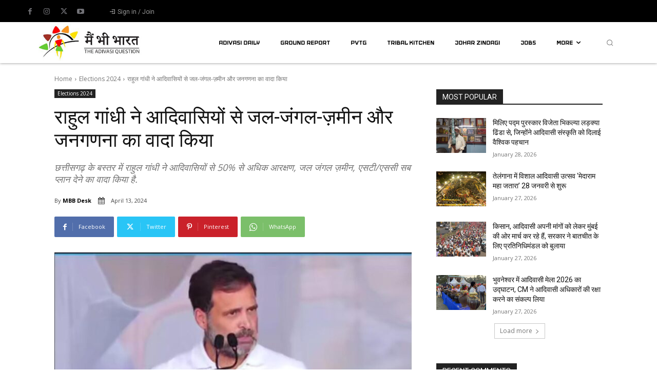

--- FILE ---
content_type: text/html; charset=UTF-8
request_url: https://mainbhibharat.co.in/elections/rahul-gandhi-promised-water-forest-land-and-caste-census-to-tribals/
body_size: 86378
content:
<!doctype html >
<html lang="hi-IN">
<head>
    <meta charset="UTF-8" />
    <title>राहुल गांधी ने आदिवासियों से जल-जंगल-ज़मीन और जनगणना का वादा किया - Mainbhibharat</title>
    <meta name="viewport" content="width=device-width, initial-scale=1.0">
    <link rel="pingback" href="https://mainbhibharat.co.in/xmlrpc.php" />
    <meta name='robots' content='index, follow, max-image-preview:large, max-snippet:-1, max-video-preview:-1' />
<link rel="icon" type="image/png" href="https://mainbhibharat.co.in/wp-content/uploads/2020/07/favicon-16x16-1.png"><link rel="apple-touch-icon" sizes="76x76" href="https://mainbhibharat.co.in/wp-content/uploads/2020/12/76x76.jpg"/><link rel="apple-touch-icon" sizes="120x120" href="https://mainbhibharat.co.in/wp-content/uploads/2020/12/120x120.jpg"/><link rel="apple-touch-icon" sizes="152x152" href="https://mainbhibharat.co.in/wp-content/uploads/2020/12/152x152.jpg"/><link rel="apple-touch-icon" sizes="114x114" href="https://mainbhibharat.co.in/wp-content/uploads/2020/12/114x114.jpg"/><link rel="apple-touch-icon" sizes="144x144" href="https://mainbhibharat.co.in/wp-content/uploads/2020/12/144x144.jpg"/>
	<!-- This site is optimized with the Yoast SEO plugin v26.6 - https://yoast.com/wordpress/plugins/seo/ -->
	<meta name="description" content="छत्तीसगढ़ के बस्तर में राहुल गांधी ने आदिवासियों से 50% से अधिक आरक्षण, जल जंगल ज़मीन, एसटी/एससी सब प्लान देने का वादा किया है." />
	<link rel="canonical" href="https://mainbhibharat.co.in/elections/rahul-gandhi-promised-water-forest-land-and-caste-census-to-tribals/" />
	<meta property="og:locale" content="hi_IN" />
	<meta property="og:type" content="article" />
	<meta property="og:title" content="राहुल गांधी ने आदिवासियों से जल-जंगल-ज़मीन और जनगणना का वादा किया - Mainbhibharat" />
	<meta property="og:description" content="छत्तीसगढ़ के बस्तर में राहुल गांधी ने आदिवासियों से 50% से अधिक आरक्षण, जल जंगल ज़मीन, एसटी/एससी सब प्लान देने का वादा किया है." />
	<meta property="og:url" content="https://mainbhibharat.co.in/elections/rahul-gandhi-promised-water-forest-land-and-caste-census-to-tribals/" />
	<meta property="og:site_name" content="Mainbhibharat" />
	<meta property="article:publisher" content="https://www.facebook.com/mainbhibharat" />
	<meta property="article:published_time" content="2024-04-13T13:01:38+00:00" />
	<meta property="article:modified_time" content="2024-08-28T12:07:26+00:00" />
	<meta property="og:image" content="https://mainbhibharat.co.in/wp-content/uploads/2024/04/Rahul-Gandhi-Bastar-Visit.jpeg" />
	<meta property="og:image:width" content="1080" />
	<meta property="og:image:height" content="482" />
	<meta property="og:image:type" content="image/jpeg" />
	<meta name="author" content="MBB Desk" />
	<meta name="twitter:card" content="summary_large_image" />
	<meta name="twitter:creator" content="@MBB_Plus" />
	<meta name="twitter:site" content="@MBB_Plus" />
	<script type="application/ld+json" class="yoast-schema-graph">{"@context":"https://schema.org","@graph":[{"@type":"NewsArticle","@id":"https://mainbhibharat.co.in/elections/rahul-gandhi-promised-water-forest-land-and-caste-census-to-tribals/#article","isPartOf":{"@id":"https://mainbhibharat.co.in/elections/rahul-gandhi-promised-water-forest-land-and-caste-census-to-tribals/"},"author":{"name":"MBB Desk","@id":"https://mainbhibharat.co.in/#/schema/person/d40c0494e94c252a886d9935434b32e0"},"headline":"राहुल गांधी ने आदिवासियों से जल-जंगल-ज़मीन और जनगणना का वादा किया","datePublished":"2024-04-13T13:01:38+00:00","dateModified":"2024-08-28T12:07:26+00:00","mainEntityOfPage":{"@id":"https://mainbhibharat.co.in/elections/rahul-gandhi-promised-water-forest-land-and-caste-census-to-tribals/"},"wordCount":16,"commentCount":0,"publisher":{"@id":"https://mainbhibharat.co.in/#organization"},"image":{"@id":"https://mainbhibharat.co.in/elections/rahul-gandhi-promised-water-forest-land-and-caste-census-to-tribals/#primaryimage"},"thumbnailUrl":"https://mainbhibharat.co.in/wp-content/uploads/2024/04/Rahul-Gandhi-Bastar-Visit.jpeg","keywords":["Bharat ki janjatiyan","Congress guarantee","congress promises to tribals","Main Bhi Bharat","Rahul Gandhi Bastar visit"],"articleSection":["Elections 2024"],"inLanguage":"hi-IN","potentialAction":[{"@type":"CommentAction","name":"Comment","target":["https://mainbhibharat.co.in/elections/rahul-gandhi-promised-water-forest-land-and-caste-census-to-tribals/#respond"]}]},{"@type":"WebPage","@id":"https://mainbhibharat.co.in/elections/rahul-gandhi-promised-water-forest-land-and-caste-census-to-tribals/","url":"https://mainbhibharat.co.in/elections/rahul-gandhi-promised-water-forest-land-and-caste-census-to-tribals/","name":"राहुल गांधी ने आदिवासियों से जल-जंगल-ज़मीन और जनगणना का वादा किया - Mainbhibharat","isPartOf":{"@id":"https://mainbhibharat.co.in/#website"},"primaryImageOfPage":{"@id":"https://mainbhibharat.co.in/elections/rahul-gandhi-promised-water-forest-land-and-caste-census-to-tribals/#primaryimage"},"image":{"@id":"https://mainbhibharat.co.in/elections/rahul-gandhi-promised-water-forest-land-and-caste-census-to-tribals/#primaryimage"},"thumbnailUrl":"https://mainbhibharat.co.in/wp-content/uploads/2024/04/Rahul-Gandhi-Bastar-Visit.jpeg","datePublished":"2024-04-13T13:01:38+00:00","dateModified":"2024-08-28T12:07:26+00:00","description":"छत्तीसगढ़ के बस्तर में राहुल गांधी ने आदिवासियों से 50% से अधिक आरक्षण, जल जंगल ज़मीन, एसटी/एससी सब प्लान देने का वादा किया है.","breadcrumb":{"@id":"https://mainbhibharat.co.in/elections/rahul-gandhi-promised-water-forest-land-and-caste-census-to-tribals/#breadcrumb"},"inLanguage":"hi-IN","potentialAction":[{"@type":"ReadAction","target":["https://mainbhibharat.co.in/elections/rahul-gandhi-promised-water-forest-land-and-caste-census-to-tribals/"]}]},{"@type":"ImageObject","inLanguage":"hi-IN","@id":"https://mainbhibharat.co.in/elections/rahul-gandhi-promised-water-forest-land-and-caste-census-to-tribals/#primaryimage","url":"https://mainbhibharat.co.in/wp-content/uploads/2024/04/Rahul-Gandhi-Bastar-Visit.jpeg","contentUrl":"https://mainbhibharat.co.in/wp-content/uploads/2024/04/Rahul-Gandhi-Bastar-Visit.jpeg","width":1080,"height":482},{"@type":"BreadcrumbList","@id":"https://mainbhibharat.co.in/elections/rahul-gandhi-promised-water-forest-land-and-caste-census-to-tribals/#breadcrumb","itemListElement":[{"@type":"ListItem","position":1,"name":"Home","item":"https://mainbhibharat.co.in/"},{"@type":"ListItem","position":2,"name":"राहुल गांधी ने आदिवासियों से जल-जंगल-ज़मीन और जनगणना का वादा किया"}]},{"@type":"WebSite","@id":"https://mainbhibharat.co.in/#website","url":"https://mainbhibharat.co.in/","name":"Maibhibharat","description":"Tribal tales unfold: Reports, interviews, documentaries.","publisher":{"@id":"https://mainbhibharat.co.in/#organization"},"potentialAction":[{"@type":"SearchAction","target":{"@type":"EntryPoint","urlTemplate":"https://mainbhibharat.co.in/?s={search_term_string}"},"query-input":{"@type":"PropertyValueSpecification","valueRequired":true,"valueName":"search_term_string"}}],"inLanguage":"hi-IN"},{"@type":"Organization","@id":"https://mainbhibharat.co.in/#organization","name":"main bhi bharat media PVT LTD","url":"https://mainbhibharat.co.in/","logo":{"@type":"ImageObject","inLanguage":"hi-IN","@id":"https://mainbhibharat.co.in/#/schema/logo/image/","url":"https://mainbhibharat.co.in/wp-content/uploads/2023/10/main-bhi-bharat-.png","contentUrl":"https://mainbhibharat.co.in/wp-content/uploads/2023/10/main-bhi-bharat-.png","width":4462,"height":1914,"caption":"main bhi bharat media PVT LTD"},"image":{"@id":"https://mainbhibharat.co.in/#/schema/logo/image/"},"sameAs":["https://www.facebook.com/mainbhibharat","https://x.com/MBB_Plus","https://www.instagram.com/mainbhibharat/","https://www.youtube.com/c/MainBhiBharat"]},{"@type":"Person","@id":"https://mainbhibharat.co.in/#/schema/person/d40c0494e94c252a886d9935434b32e0","name":"MBB Desk","image":{"@type":"ImageObject","inLanguage":"hi-IN","@id":"https://mainbhibharat.co.in/#/schema/person/image/","url":"https://secure.gravatar.com/avatar/0b2808b0f22adaf43515fec490492a92f23686b9a1aef5793b203b5c683eb0c0?s=96&d=mm&r=g","contentUrl":"https://secure.gravatar.com/avatar/0b2808b0f22adaf43515fec490492a92f23686b9a1aef5793b203b5c683eb0c0?s=96&d=mm&r=g","caption":"MBB Desk"},"sameAs":["https://mainbhibharat.co.in/"]}]}</script>
	<!-- / Yoast SEO plugin. -->


<link rel='dns-prefetch' href='//www.googletagmanager.com' />
<link rel='dns-prefetch' href='//fonts.googleapis.com' />
<link rel="alternate" type="application/rss+xml" title="Mainbhibharat &raquo; Feed" href="https://mainbhibharat.co.in/feed/" />
<link rel="alternate" type="application/rss+xml" title="Mainbhibharat &raquo; Comments Feed" href="https://mainbhibharat.co.in/comments/feed/" />
<link rel="alternate" type="application/rss+xml" title="Mainbhibharat &raquo; राहुल गांधी ने आदिवासियों से जल-जंगल-ज़मीन और जनगणना का वादा किया Comments Feed" href="https://mainbhibharat.co.in/elections/rahul-gandhi-promised-water-forest-land-and-caste-census-to-tribals/feed/" />
<link rel="alternate" title="oEmbed (JSON)" type="application/json+oembed" href="https://mainbhibharat.co.in/wp-json/oembed/1.0/embed?url=https%3A%2F%2Fmainbhibharat.co.in%2Felections%2Frahul-gandhi-promised-water-forest-land-and-caste-census-to-tribals%2F" />
<link rel="alternate" title="oEmbed (XML)" type="text/xml+oembed" href="https://mainbhibharat.co.in/wp-json/oembed/1.0/embed?url=https%3A%2F%2Fmainbhibharat.co.in%2Felections%2Frahul-gandhi-promised-water-forest-land-and-caste-census-to-tribals%2F&#038;format=xml" />
<style id='wp-img-auto-sizes-contain-inline-css' type='text/css'>
img:is([sizes=auto i],[sizes^="auto," i]){contain-intrinsic-size:3000px 1500px}
/*# sourceURL=wp-img-auto-sizes-contain-inline-css */
</style>
<style id='wp-emoji-styles-inline-css' type='text/css'>

	img.wp-smiley, img.emoji {
		display: inline !important;
		border: none !important;
		box-shadow: none !important;
		height: 1em !important;
		width: 1em !important;
		margin: 0 0.07em !important;
		vertical-align: -0.1em !important;
		background: none !important;
		padding: 0 !important;
	}
/*# sourceURL=wp-emoji-styles-inline-css */
</style>
<style id='wp-block-library-inline-css' type='text/css'>
:root{--wp-block-synced-color:#7a00df;--wp-block-synced-color--rgb:122,0,223;--wp-bound-block-color:var(--wp-block-synced-color);--wp-editor-canvas-background:#ddd;--wp-admin-theme-color:#007cba;--wp-admin-theme-color--rgb:0,124,186;--wp-admin-theme-color-darker-10:#006ba1;--wp-admin-theme-color-darker-10--rgb:0,107,160.5;--wp-admin-theme-color-darker-20:#005a87;--wp-admin-theme-color-darker-20--rgb:0,90,135;--wp-admin-border-width-focus:2px}@media (min-resolution:192dpi){:root{--wp-admin-border-width-focus:1.5px}}.wp-element-button{cursor:pointer}:root .has-very-light-gray-background-color{background-color:#eee}:root .has-very-dark-gray-background-color{background-color:#313131}:root .has-very-light-gray-color{color:#eee}:root .has-very-dark-gray-color{color:#313131}:root .has-vivid-green-cyan-to-vivid-cyan-blue-gradient-background{background:linear-gradient(135deg,#00d084,#0693e3)}:root .has-purple-crush-gradient-background{background:linear-gradient(135deg,#34e2e4,#4721fb 50%,#ab1dfe)}:root .has-hazy-dawn-gradient-background{background:linear-gradient(135deg,#faaca8,#dad0ec)}:root .has-subdued-olive-gradient-background{background:linear-gradient(135deg,#fafae1,#67a671)}:root .has-atomic-cream-gradient-background{background:linear-gradient(135deg,#fdd79a,#004a59)}:root .has-nightshade-gradient-background{background:linear-gradient(135deg,#330968,#31cdcf)}:root .has-midnight-gradient-background{background:linear-gradient(135deg,#020381,#2874fc)}:root{--wp--preset--font-size--normal:16px;--wp--preset--font-size--huge:42px}.has-regular-font-size{font-size:1em}.has-larger-font-size{font-size:2.625em}.has-normal-font-size{font-size:var(--wp--preset--font-size--normal)}.has-huge-font-size{font-size:var(--wp--preset--font-size--huge)}.has-text-align-center{text-align:center}.has-text-align-left{text-align:left}.has-text-align-right{text-align:right}.has-fit-text{white-space:nowrap!important}#end-resizable-editor-section{display:none}.aligncenter{clear:both}.items-justified-left{justify-content:flex-start}.items-justified-center{justify-content:center}.items-justified-right{justify-content:flex-end}.items-justified-space-between{justify-content:space-between}.screen-reader-text{border:0;clip-path:inset(50%);height:1px;margin:-1px;overflow:hidden;padding:0;position:absolute;width:1px;word-wrap:normal!important}.screen-reader-text:focus{background-color:#ddd;clip-path:none;color:#444;display:block;font-size:1em;height:auto;left:5px;line-height:normal;padding:15px 23px 14px;text-decoration:none;top:5px;width:auto;z-index:100000}html :where(.has-border-color){border-style:solid}html :where([style*=border-top-color]){border-top-style:solid}html :where([style*=border-right-color]){border-right-style:solid}html :where([style*=border-bottom-color]){border-bottom-style:solid}html :where([style*=border-left-color]){border-left-style:solid}html :where([style*=border-width]){border-style:solid}html :where([style*=border-top-width]){border-top-style:solid}html :where([style*=border-right-width]){border-right-style:solid}html :where([style*=border-bottom-width]){border-bottom-style:solid}html :where([style*=border-left-width]){border-left-style:solid}html :where(img[class*=wp-image-]){height:auto;max-width:100%}:where(figure){margin:0 0 1em}html :where(.is-position-sticky){--wp-admin--admin-bar--position-offset:var(--wp-admin--admin-bar--height,0px)}@media screen and (max-width:600px){html :where(.is-position-sticky){--wp-admin--admin-bar--position-offset:0px}}

/*# sourceURL=wp-block-library-inline-css */
</style><style id='wp-block-heading-inline-css' type='text/css'>
h1:where(.wp-block-heading).has-background,h2:where(.wp-block-heading).has-background,h3:where(.wp-block-heading).has-background,h4:where(.wp-block-heading).has-background,h5:where(.wp-block-heading).has-background,h6:where(.wp-block-heading).has-background{padding:1.25em 2.375em}h1.has-text-align-left[style*=writing-mode]:where([style*=vertical-lr]),h1.has-text-align-right[style*=writing-mode]:where([style*=vertical-rl]),h2.has-text-align-left[style*=writing-mode]:where([style*=vertical-lr]),h2.has-text-align-right[style*=writing-mode]:where([style*=vertical-rl]),h3.has-text-align-left[style*=writing-mode]:where([style*=vertical-lr]),h3.has-text-align-right[style*=writing-mode]:where([style*=vertical-rl]),h4.has-text-align-left[style*=writing-mode]:where([style*=vertical-lr]),h4.has-text-align-right[style*=writing-mode]:where([style*=vertical-rl]),h5.has-text-align-left[style*=writing-mode]:where([style*=vertical-lr]),h5.has-text-align-right[style*=writing-mode]:where([style*=vertical-rl]),h6.has-text-align-left[style*=writing-mode]:where([style*=vertical-lr]),h6.has-text-align-right[style*=writing-mode]:where([style*=vertical-rl]){rotate:180deg}
/*# sourceURL=https://mainbhibharat.co.in/wp-includes/blocks/heading/style.min.css */
</style>
<style id='wp-block-paragraph-inline-css' type='text/css'>
.is-small-text{font-size:.875em}.is-regular-text{font-size:1em}.is-large-text{font-size:2.25em}.is-larger-text{font-size:3em}.has-drop-cap:not(:focus):first-letter{float:left;font-size:8.4em;font-style:normal;font-weight:100;line-height:.68;margin:.05em .1em 0 0;text-transform:uppercase}body.rtl .has-drop-cap:not(:focus):first-letter{float:none;margin-left:.1em}p.has-drop-cap.has-background{overflow:hidden}:root :where(p.has-background){padding:1.25em 2.375em}:where(p.has-text-color:not(.has-link-color)) a{color:inherit}p.has-text-align-left[style*="writing-mode:vertical-lr"],p.has-text-align-right[style*="writing-mode:vertical-rl"]{rotate:180deg}
/*# sourceURL=https://mainbhibharat.co.in/wp-includes/blocks/paragraph/style.min.css */
</style>
<style id='global-styles-inline-css' type='text/css'>
:root{--wp--preset--aspect-ratio--square: 1;--wp--preset--aspect-ratio--4-3: 4/3;--wp--preset--aspect-ratio--3-4: 3/4;--wp--preset--aspect-ratio--3-2: 3/2;--wp--preset--aspect-ratio--2-3: 2/3;--wp--preset--aspect-ratio--16-9: 16/9;--wp--preset--aspect-ratio--9-16: 9/16;--wp--preset--color--black: #000000;--wp--preset--color--cyan-bluish-gray: #abb8c3;--wp--preset--color--white: #ffffff;--wp--preset--color--pale-pink: #f78da7;--wp--preset--color--vivid-red: #cf2e2e;--wp--preset--color--luminous-vivid-orange: #ff6900;--wp--preset--color--luminous-vivid-amber: #fcb900;--wp--preset--color--light-green-cyan: #7bdcb5;--wp--preset--color--vivid-green-cyan: #00d084;--wp--preset--color--pale-cyan-blue: #8ed1fc;--wp--preset--color--vivid-cyan-blue: #0693e3;--wp--preset--color--vivid-purple: #9b51e0;--wp--preset--gradient--vivid-cyan-blue-to-vivid-purple: linear-gradient(135deg,rgb(6,147,227) 0%,rgb(155,81,224) 100%);--wp--preset--gradient--light-green-cyan-to-vivid-green-cyan: linear-gradient(135deg,rgb(122,220,180) 0%,rgb(0,208,130) 100%);--wp--preset--gradient--luminous-vivid-amber-to-luminous-vivid-orange: linear-gradient(135deg,rgb(252,185,0) 0%,rgb(255,105,0) 100%);--wp--preset--gradient--luminous-vivid-orange-to-vivid-red: linear-gradient(135deg,rgb(255,105,0) 0%,rgb(207,46,46) 100%);--wp--preset--gradient--very-light-gray-to-cyan-bluish-gray: linear-gradient(135deg,rgb(238,238,238) 0%,rgb(169,184,195) 100%);--wp--preset--gradient--cool-to-warm-spectrum: linear-gradient(135deg,rgb(74,234,220) 0%,rgb(151,120,209) 20%,rgb(207,42,186) 40%,rgb(238,44,130) 60%,rgb(251,105,98) 80%,rgb(254,248,76) 100%);--wp--preset--gradient--blush-light-purple: linear-gradient(135deg,rgb(255,206,236) 0%,rgb(152,150,240) 100%);--wp--preset--gradient--blush-bordeaux: linear-gradient(135deg,rgb(254,205,165) 0%,rgb(254,45,45) 50%,rgb(107,0,62) 100%);--wp--preset--gradient--luminous-dusk: linear-gradient(135deg,rgb(255,203,112) 0%,rgb(199,81,192) 50%,rgb(65,88,208) 100%);--wp--preset--gradient--pale-ocean: linear-gradient(135deg,rgb(255,245,203) 0%,rgb(182,227,212) 50%,rgb(51,167,181) 100%);--wp--preset--gradient--electric-grass: linear-gradient(135deg,rgb(202,248,128) 0%,rgb(113,206,126) 100%);--wp--preset--gradient--midnight: linear-gradient(135deg,rgb(2,3,129) 0%,rgb(40,116,252) 100%);--wp--preset--font-size--small: 11px;--wp--preset--font-size--medium: 20px;--wp--preset--font-size--large: 32px;--wp--preset--font-size--x-large: 42px;--wp--preset--font-size--regular: 15px;--wp--preset--font-size--larger: 50px;--wp--preset--spacing--20: 0.44rem;--wp--preset--spacing--30: 0.67rem;--wp--preset--spacing--40: 1rem;--wp--preset--spacing--50: 1.5rem;--wp--preset--spacing--60: 2.25rem;--wp--preset--spacing--70: 3.38rem;--wp--preset--spacing--80: 5.06rem;--wp--preset--shadow--natural: 6px 6px 9px rgba(0, 0, 0, 0.2);--wp--preset--shadow--deep: 12px 12px 50px rgba(0, 0, 0, 0.4);--wp--preset--shadow--sharp: 6px 6px 0px rgba(0, 0, 0, 0.2);--wp--preset--shadow--outlined: 6px 6px 0px -3px rgb(255, 255, 255), 6px 6px rgb(0, 0, 0);--wp--preset--shadow--crisp: 6px 6px 0px rgb(0, 0, 0);}:where(.is-layout-flex){gap: 0.5em;}:where(.is-layout-grid){gap: 0.5em;}body .is-layout-flex{display: flex;}.is-layout-flex{flex-wrap: wrap;align-items: center;}.is-layout-flex > :is(*, div){margin: 0;}body .is-layout-grid{display: grid;}.is-layout-grid > :is(*, div){margin: 0;}:where(.wp-block-columns.is-layout-flex){gap: 2em;}:where(.wp-block-columns.is-layout-grid){gap: 2em;}:where(.wp-block-post-template.is-layout-flex){gap: 1.25em;}:where(.wp-block-post-template.is-layout-grid){gap: 1.25em;}.has-black-color{color: var(--wp--preset--color--black) !important;}.has-cyan-bluish-gray-color{color: var(--wp--preset--color--cyan-bluish-gray) !important;}.has-white-color{color: var(--wp--preset--color--white) !important;}.has-pale-pink-color{color: var(--wp--preset--color--pale-pink) !important;}.has-vivid-red-color{color: var(--wp--preset--color--vivid-red) !important;}.has-luminous-vivid-orange-color{color: var(--wp--preset--color--luminous-vivid-orange) !important;}.has-luminous-vivid-amber-color{color: var(--wp--preset--color--luminous-vivid-amber) !important;}.has-light-green-cyan-color{color: var(--wp--preset--color--light-green-cyan) !important;}.has-vivid-green-cyan-color{color: var(--wp--preset--color--vivid-green-cyan) !important;}.has-pale-cyan-blue-color{color: var(--wp--preset--color--pale-cyan-blue) !important;}.has-vivid-cyan-blue-color{color: var(--wp--preset--color--vivid-cyan-blue) !important;}.has-vivid-purple-color{color: var(--wp--preset--color--vivid-purple) !important;}.has-black-background-color{background-color: var(--wp--preset--color--black) !important;}.has-cyan-bluish-gray-background-color{background-color: var(--wp--preset--color--cyan-bluish-gray) !important;}.has-white-background-color{background-color: var(--wp--preset--color--white) !important;}.has-pale-pink-background-color{background-color: var(--wp--preset--color--pale-pink) !important;}.has-vivid-red-background-color{background-color: var(--wp--preset--color--vivid-red) !important;}.has-luminous-vivid-orange-background-color{background-color: var(--wp--preset--color--luminous-vivid-orange) !important;}.has-luminous-vivid-amber-background-color{background-color: var(--wp--preset--color--luminous-vivid-amber) !important;}.has-light-green-cyan-background-color{background-color: var(--wp--preset--color--light-green-cyan) !important;}.has-vivid-green-cyan-background-color{background-color: var(--wp--preset--color--vivid-green-cyan) !important;}.has-pale-cyan-blue-background-color{background-color: var(--wp--preset--color--pale-cyan-blue) !important;}.has-vivid-cyan-blue-background-color{background-color: var(--wp--preset--color--vivid-cyan-blue) !important;}.has-vivid-purple-background-color{background-color: var(--wp--preset--color--vivid-purple) !important;}.has-black-border-color{border-color: var(--wp--preset--color--black) !important;}.has-cyan-bluish-gray-border-color{border-color: var(--wp--preset--color--cyan-bluish-gray) !important;}.has-white-border-color{border-color: var(--wp--preset--color--white) !important;}.has-pale-pink-border-color{border-color: var(--wp--preset--color--pale-pink) !important;}.has-vivid-red-border-color{border-color: var(--wp--preset--color--vivid-red) !important;}.has-luminous-vivid-orange-border-color{border-color: var(--wp--preset--color--luminous-vivid-orange) !important;}.has-luminous-vivid-amber-border-color{border-color: var(--wp--preset--color--luminous-vivid-amber) !important;}.has-light-green-cyan-border-color{border-color: var(--wp--preset--color--light-green-cyan) !important;}.has-vivid-green-cyan-border-color{border-color: var(--wp--preset--color--vivid-green-cyan) !important;}.has-pale-cyan-blue-border-color{border-color: var(--wp--preset--color--pale-cyan-blue) !important;}.has-vivid-cyan-blue-border-color{border-color: var(--wp--preset--color--vivid-cyan-blue) !important;}.has-vivid-purple-border-color{border-color: var(--wp--preset--color--vivid-purple) !important;}.has-vivid-cyan-blue-to-vivid-purple-gradient-background{background: var(--wp--preset--gradient--vivid-cyan-blue-to-vivid-purple) !important;}.has-light-green-cyan-to-vivid-green-cyan-gradient-background{background: var(--wp--preset--gradient--light-green-cyan-to-vivid-green-cyan) !important;}.has-luminous-vivid-amber-to-luminous-vivid-orange-gradient-background{background: var(--wp--preset--gradient--luminous-vivid-amber-to-luminous-vivid-orange) !important;}.has-luminous-vivid-orange-to-vivid-red-gradient-background{background: var(--wp--preset--gradient--luminous-vivid-orange-to-vivid-red) !important;}.has-very-light-gray-to-cyan-bluish-gray-gradient-background{background: var(--wp--preset--gradient--very-light-gray-to-cyan-bluish-gray) !important;}.has-cool-to-warm-spectrum-gradient-background{background: var(--wp--preset--gradient--cool-to-warm-spectrum) !important;}.has-blush-light-purple-gradient-background{background: var(--wp--preset--gradient--blush-light-purple) !important;}.has-blush-bordeaux-gradient-background{background: var(--wp--preset--gradient--blush-bordeaux) !important;}.has-luminous-dusk-gradient-background{background: var(--wp--preset--gradient--luminous-dusk) !important;}.has-pale-ocean-gradient-background{background: var(--wp--preset--gradient--pale-ocean) !important;}.has-electric-grass-gradient-background{background: var(--wp--preset--gradient--electric-grass) !important;}.has-midnight-gradient-background{background: var(--wp--preset--gradient--midnight) !important;}.has-small-font-size{font-size: var(--wp--preset--font-size--small) !important;}.has-medium-font-size{font-size: var(--wp--preset--font-size--medium) !important;}.has-large-font-size{font-size: var(--wp--preset--font-size--large) !important;}.has-x-large-font-size{font-size: var(--wp--preset--font-size--x-large) !important;}
/*# sourceURL=global-styles-inline-css */
</style>

<style id='classic-theme-styles-inline-css' type='text/css'>
/*! This file is auto-generated */
.wp-block-button__link{color:#fff;background-color:#32373c;border-radius:9999px;box-shadow:none;text-decoration:none;padding:calc(.667em + 2px) calc(1.333em + 2px);font-size:1.125em}.wp-block-file__button{background:#32373c;color:#fff;text-decoration:none}
/*# sourceURL=/wp-includes/css/classic-themes.min.css */
</style>
<link rel='stylesheet' id='ub-extension-style-css-css' href='https://mainbhibharat.co.in/wp-content/plugins/ultimate-blocks/src/extensions/style.css?ver=6.9' type='text/css' media='all' />
<link rel='stylesheet' id='td-plugin-multi-purpose-css' href='https://mainbhibharat.co.in/wp-content/plugins/td-composer/td-multi-purpose/style.css?ver=7cd248d7ca13c255207c3f8b916c3f00' type='text/css' media='all' />
<link crossorigin="anonymous" rel='stylesheet' id='google-fonts-style-css' href='https://fonts.googleapis.com/css?family=Open+Sans%3A400%2C600%2C700%7CRoboto%3A400%2C600%2C700%7CRoboto%3A400%2C700%7CIceland%3A700%2C400%7CRoboto+Condensed%3A400%7COpen+Sans%3A400&#038;display=swap&#038;ver=12.7.3' type='text/css' media='all' />
<link rel='stylesheet' id='open_iconic-css' href='https://mainbhibharat.co.in/wp-content/plugins/td-composer/assets/fonts/open-iconic/open-iconic.css?ver=7cd248d7ca13c255207c3f8b916c3f00' type='text/css' media='all' />
<link rel='stylesheet' id='font_awesome-css' href='https://mainbhibharat.co.in/wp-content/plugins/td-composer/assets/fonts/font-awesome/font-awesome.css?ver=7cd248d7ca13c255207c3f8b916c3f00' type='text/css' media='all' />
<link rel='stylesheet' id='td-theme-css' href='https://mainbhibharat.co.in/wp-content/themes/Newspaper/style.css?ver=12.7.3' type='text/css' media='all' />
<style id='td-theme-inline-css' type='text/css'>@media (max-width:767px){.td-header-desktop-wrap{display:none}}@media (min-width:767px){.td-header-mobile-wrap{display:none}}</style>
<link rel='stylesheet' id='td-legacy-framework-front-style-css' href='https://mainbhibharat.co.in/wp-content/plugins/td-composer/legacy/Newspaper/assets/css/td_legacy_main.css?ver=7cd248d7ca13c255207c3f8b916c3f00' type='text/css' media='all' />
<link rel='stylesheet' id='tdb_style_cloud_templates_front-css' href='https://mainbhibharat.co.in/wp-content/plugins/td-cloud-library/assets/css/tdb_main.css?ver=6127d3b6131f900b2e62bb855b13dc3b' type='text/css' media='all' />
<script type="text/javascript" src="https://mainbhibharat.co.in/wp-includes/js/jquery/jquery.min.js?ver=3.7.1" id="jquery-core-js"></script>
<script type="text/javascript" src="https://mainbhibharat.co.in/wp-includes/js/jquery/jquery-migrate.min.js?ver=3.4.1" id="jquery-migrate-js"></script>

<!-- Google tag (gtag.js) snippet added by Site Kit -->
<!-- Google Analytics snippet added by Site Kit -->
<script type="text/javascript" src="https://www.googletagmanager.com/gtag/js?id=G-F30M2C58CM" id="google_gtagjs-js" async></script>
<script type="text/javascript" id="google_gtagjs-js-after">
/* <![CDATA[ */
window.dataLayer = window.dataLayer || [];function gtag(){dataLayer.push(arguments);}
gtag("set","linker",{"domains":["mainbhibharat.co.in"]});
gtag("js", new Date());
gtag("set", "developer_id.dZTNiMT", true);
gtag("config", "G-F30M2C58CM");
//# sourceURL=google_gtagjs-js-after
/* ]]> */
</script>
<link rel="https://api.w.org/" href="https://mainbhibharat.co.in/wp-json/" /><link rel="alternate" title="JSON" type="application/json" href="https://mainbhibharat.co.in/wp-json/wp/v2/posts/24618" /><link rel="EditURI" type="application/rsd+xml" title="RSD" href="https://mainbhibharat.co.in/xmlrpc.php?rsd" />
<meta name="generator" content="WordPress 6.9" />
<link rel='shortlink' href='https://mainbhibharat.co.in/?p=24618' />
<meta name="generator" content="Site Kit by Google 1.168.0" />    <script>
        window.tdb_global_vars = {"wpRestUrl":"https:\/\/mainbhibharat.co.in\/wp-json\/","permalinkStructure":"\/%category%\/%postname%\/"};
        window.tdb_p_autoload_vars = {"isAjax":false,"isAdminBarShowing":false,"autoloadStatus":"off","origPostEditUrl":null};
    </script>
    
    <style id="tdb-global-colors">:root{--accent-color:#fff}</style>

    
	<meta name="google-site-verification" content="D__RTc1Hlho1dLPj7LV_uF_lr0tKsw3KB6tRi1Bafkc">
<!-- Google AdSense meta tags added by Site Kit -->
<meta name="google-adsense-platform-account" content="ca-host-pub-2644536267352236">
<meta name="google-adsense-platform-domain" content="sitekit.withgoogle.com">
<!-- End Google AdSense meta tags added by Site Kit -->
      <meta name="onesignal" content="wordpress-plugin"/>
            <script>

      window.OneSignalDeferred = window.OneSignalDeferred || [];

      OneSignalDeferred.push(function(OneSignal) {
        var oneSignal_options = {};
        window._oneSignalInitOptions = oneSignal_options;

        oneSignal_options['serviceWorkerParam'] = { scope: '/wp-content/plugins/onesignal-free-web-push-notifications/sdk_files/push/onesignal/' };
oneSignal_options['serviceWorkerPath'] = 'OneSignalSDKWorker.js';

        OneSignal.Notifications.setDefaultUrl("https://mainbhibharat.co.in");

        oneSignal_options['wordpress'] = true;
oneSignal_options['appId'] = 'cacda5e6-d1eb-47df-ab42-b905368dedf7';
oneSignal_options['allowLocalhostAsSecureOrigin'] = true;
oneSignal_options['welcomeNotification'] = { };
oneSignal_options['welcomeNotification']['title'] = "";
oneSignal_options['welcomeNotification']['message'] = "";
oneSignal_options['path'] = "https://mainbhibharat.co.in/wp-content/plugins/onesignal-free-web-push-notifications/sdk_files/";
oneSignal_options['safari_web_id'] = "web.onesignal.auto.44228ff7-6812-4ce7-8396-b26a8a4cb6f4";
oneSignal_options['persistNotification'] = true;
oneSignal_options['promptOptions'] = { };
oneSignal_options['notifyButton'] = { };
oneSignal_options['notifyButton']['enable'] = true;
oneSignal_options['notifyButton']['position'] = 'bottom-right';
oneSignal_options['notifyButton']['theme'] = 'default';
oneSignal_options['notifyButton']['size'] = 'medium';
oneSignal_options['notifyButton']['showCredit'] = true;
oneSignal_options['notifyButton']['text'] = {};
              OneSignal.init(window._oneSignalInitOptions);
              OneSignal.Slidedown.promptPush()      });

      function documentInitOneSignal() {
        var oneSignal_elements = document.getElementsByClassName("OneSignal-prompt");

        var oneSignalLinkClickHandler = function(event) { OneSignal.Notifications.requestPermission(); event.preventDefault(); };        for(var i = 0; i < oneSignal_elements.length; i++)
          oneSignal_elements[i].addEventListener('click', oneSignalLinkClickHandler, false);
      }

      if (document.readyState === 'complete') {
           documentInitOneSignal();
      }
      else {
           window.addEventListener("load", function(event){
               documentInitOneSignal();
          });
      }
    </script>
<link rel="amphtml" href="https://mainbhibharat.co.in/elections/rahul-gandhi-promised-water-forest-land-and-caste-census-to-tribals/amp/">
<!-- JS generated by theme -->

<script type="text/javascript" id="td-generated-header-js">
    
    

	    var tdBlocksArray = []; //here we store all the items for the current page

	    // td_block class - each ajax block uses a object of this class for requests
	    function tdBlock() {
		    this.id = '';
		    this.block_type = 1; //block type id (1-234 etc)
		    this.atts = '';
		    this.td_column_number = '';
		    this.td_current_page = 1; //
		    this.post_count = 0; //from wp
		    this.found_posts = 0; //from wp
		    this.max_num_pages = 0; //from wp
		    this.td_filter_value = ''; //current live filter value
		    this.is_ajax_running = false;
		    this.td_user_action = ''; // load more or infinite loader (used by the animation)
		    this.header_color = '';
		    this.ajax_pagination_infinite_stop = ''; //show load more at page x
	    }

        // td_js_generator - mini detector
        ( function () {
            var htmlTag = document.getElementsByTagName("html")[0];

	        if ( navigator.userAgent.indexOf("MSIE 10.0") > -1 ) {
                htmlTag.className += ' ie10';
            }

            if ( !!navigator.userAgent.match(/Trident.*rv\:11\./) ) {
                htmlTag.className += ' ie11';
            }

	        if ( navigator.userAgent.indexOf("Edge") > -1 ) {
                htmlTag.className += ' ieEdge';
            }

            if ( /(iPad|iPhone|iPod)/g.test(navigator.userAgent) ) {
                htmlTag.className += ' td-md-is-ios';
            }

            var user_agent = navigator.userAgent.toLowerCase();
            if ( user_agent.indexOf("android") > -1 ) {
                htmlTag.className += ' td-md-is-android';
            }

            if ( -1 !== navigator.userAgent.indexOf('Mac OS X')  ) {
                htmlTag.className += ' td-md-is-os-x';
            }

            if ( /chrom(e|ium)/.test(navigator.userAgent.toLowerCase()) ) {
               htmlTag.className += ' td-md-is-chrome';
            }

            if ( -1 !== navigator.userAgent.indexOf('Firefox') ) {
                htmlTag.className += ' td-md-is-firefox';
            }

            if ( -1 !== navigator.userAgent.indexOf('Safari') && -1 === navigator.userAgent.indexOf('Chrome') ) {
                htmlTag.className += ' td-md-is-safari';
            }

            if( -1 !== navigator.userAgent.indexOf('IEMobile') ){
                htmlTag.className += ' td-md-is-iemobile';
            }

        })();

        var tdLocalCache = {};

        ( function () {
            "use strict";

            tdLocalCache = {
                data: {},
                remove: function (resource_id) {
                    delete tdLocalCache.data[resource_id];
                },
                exist: function (resource_id) {
                    return tdLocalCache.data.hasOwnProperty(resource_id) && tdLocalCache.data[resource_id] !== null;
                },
                get: function (resource_id) {
                    return tdLocalCache.data[resource_id];
                },
                set: function (resource_id, cachedData) {
                    tdLocalCache.remove(resource_id);
                    tdLocalCache.data[resource_id] = cachedData;
                }
            };
        })();

    
    
var td_viewport_interval_list=[{"limitBottom":767,"sidebarWidth":228},{"limitBottom":1018,"sidebarWidth":300},{"limitBottom":1140,"sidebarWidth":324}];
var td_animation_stack_effect="type0";
var tds_animation_stack=true;
var td_animation_stack_specific_selectors=".entry-thumb, img, .td-lazy-img";
var td_animation_stack_general_selectors=".td-animation-stack img, .td-animation-stack .entry-thumb, .post img, .td-animation-stack .td-lazy-img";
var tds_general_modal_image="yes";
var tds_video_scroll="enabled";
var tds_video_lazy="enabled";
var tdc_is_installed="yes";
var tdc_domain_active=false;
var td_ajax_url="https:\/\/mainbhibharat.co.in\/wp-admin\/admin-ajax.php?td_theme_name=Newspaper&v=12.7.3";
var td_get_template_directory_uri="https:\/\/mainbhibharat.co.in\/wp-content\/plugins\/td-composer\/legacy\/common";
var tds_snap_menu="snap";
var tds_logo_on_sticky="show_header_logo";
var tds_header_style="tdm_header_style_1";
var td_please_wait="Please wait...";
var td_email_user_pass_incorrect="User or password incorrect!";
var td_email_user_incorrect="Email or username incorrect!";
var td_email_incorrect="Email incorrect!";
var td_user_incorrect="Username incorrect!";
var td_email_user_empty="Email or username empty!";
var td_pass_empty="Pass empty!";
var td_pass_pattern_incorrect="Invalid Pass Pattern!";
var td_retype_pass_incorrect="Retyped Pass incorrect!";
var tds_more_articles_on_post_enable="show";
var tds_more_articles_on_post_time_to_wait="";
var tds_more_articles_on_post_pages_distance_from_top=0;
var tds_captcha="";
var tds_theme_color_site_wide="#4db2ec";
var tds_smart_sidebar="enabled";
var tdThemeName="Newspaper";
var tdThemeNameWl="Newspaper";
var td_magnific_popup_translation_tPrev="Previous (Left arrow key)";
var td_magnific_popup_translation_tNext="Next (Right arrow key)";
var td_magnific_popup_translation_tCounter="%curr% of %total%";
var td_magnific_popup_translation_ajax_tError="The content from %url% could not be loaded.";
var td_magnific_popup_translation_image_tError="The image #%curr% could not be loaded.";
var tdBlockNonce="225671f200";
var tdMobileMenu="enabled";
var tdMobileSearch="enabled";
var tdsDateFormat="l, F j, Y";
var tdDateNamesI18n={"month_names":["January","February","March","April","May","June","July","August","September","October","November","December"],"month_names_short":["Jan","Feb","Mar","Apr","May","Jun","Jul","Aug","Sep","Oct","Nov","Dec"],"day_names":["Sunday","Monday","Tuesday","Wednesday","Thursday","Friday","Saturday"],"day_names_short":["Sun","Mon","Tue","Wed","Thu","Fri","Sat"]};
var tdb_modal_confirm="Save";
var tdb_modal_cancel="Cancel";
var tdb_modal_confirm_alt="Yes";
var tdb_modal_cancel_alt="No";
var td_deploy_mode="deploy";
var td_ad_background_click_link="";
var td_ad_background_click_target="";
</script>

<!-- Global site tag (gtag.js) - Google Analytics -->
<script async src="https://www.googletagmanager.com/gtag/js?id=UA-184863701-1"></script>
<script>
  window.dataLayer = window.dataLayer || [];
  function gtag(){dataLayer.push(arguments);}
  gtag('js', new Date());

  gtag('config', 'UA-184863701-1');
</script>

<script data-ad-client="ca-pub-4278505104232118" async src="https://pagead2.googlesyndication.com/pagead/js/adsbygoogle.js"></script>
<link rel="icon" href="https://mainbhibharat.co.in/wp-content/uploads/2024/05/cropped-logo-32x32.jpg" sizes="32x32" />
<link rel="icon" href="https://mainbhibharat.co.in/wp-content/uploads/2024/05/cropped-logo-192x192.jpg" sizes="192x192" />
<link rel="apple-touch-icon" href="https://mainbhibharat.co.in/wp-content/uploads/2024/05/cropped-logo-180x180.jpg" />
<meta name="msapplication-TileImage" content="https://mainbhibharat.co.in/wp-content/uploads/2024/05/cropped-logo-270x270.jpg" />

<!-- Button style compiled by theme -->

<style></style>

	<style id="tdw-css-placeholder">var _nuutn="agciwzixis";</style></head>

<body class="wp-singular post-template-default single single-post postid-24618 single-format-standard wp-theme-Newspaper rahul-gandhi-promised-water-forest-land-and-caste-census-to-tribals global-block-template-1 tdb_template_172 tdb-template  tdc-header-template  tdc-footer-template td-animation-stack-type0 td-full-layout" itemscope="itemscope" itemtype="https://schema.org/WebPage">

    <div class="td-scroll-up" data-style="style1"><i class="td-icon-menu-up"></i></div>
    <div class="td-menu-background" style="visibility:hidden"></div>
<div id="td-mobile-nav" style="visibility:hidden">
    <div class="td-mobile-container">
        <!-- mobile menu top section -->
        <div class="td-menu-socials-wrap">
            <!-- socials -->
            <div class="td-menu-socials">
                
        <span class="td-social-icon-wrap">
            <a target="_blank" rel="nofollow" href="https://www.facebook.com/mainbhibharat" title="Facebook">
                <i class="td-icon-font td-icon-facebook"></i>
                <span style="display: none">Facebook</span>
            </a>
        </span>
        <span class="td-social-icon-wrap">
            <a target="_blank" rel="nofollow" href="https://www.instagram.com/mainbhibharat/" title="Instagram">
                <i class="td-icon-font td-icon-instagram"></i>
                <span style="display: none">Instagram</span>
            </a>
        </span>
        <span class="td-social-icon-wrap">
            <a target="_blank" rel="nofollow" href="https://twitter.com/MBB_Plus" title="Twitter">
                <i class="td-icon-font td-icon-twitter"></i>
                <span style="display: none">Twitter</span>
            </a>
        </span>
        <span class="td-social-icon-wrap">
            <a target="_blank" rel="nofollow" href="https://www.youtube.com/c/MainBhiBharat" title="Youtube">
                <i class="td-icon-font td-icon-youtube"></i>
                <span style="display: none">Youtube</span>
            </a>
        </span>            </div>
            <!-- close button -->
            <div class="td-mobile-close">
                <span><i class="td-icon-close-mobile"></i></span>
            </div>
        </div>

        <!-- login section -->
        
        <!-- menu section -->
        <div class="td-mobile-content">
            <div class="menu-td-demo-header-menu-container"><ul id="menu-td-demo-header-menu-1" class="td-mobile-main-menu"><li class="menu-item menu-item-type-taxonomy menu-item-object-category menu-item-first menu-item-206"><a href="https://mainbhibharat.co.in/category/adivasi-daily/">Adivasi Daily</a></li>
<li class="menu-item menu-item-type-taxonomy menu-item-object-category menu-item-183"><a href="https://mainbhibharat.co.in/category/ground-report/">Ground Report</a></li>
<li class="menu-item menu-item-type-taxonomy menu-item-object-category menu-item-184"><a href="https://mainbhibharat.co.in/category/pvtg/">PVTG</a></li>
<li class="menu-item menu-item-type-taxonomy menu-item-object-category menu-item-186"><a href="https://mainbhibharat.co.in/category/tribal-kitchen/">Tribal Kitchen</a></li>
<li class="menu-item menu-item-type-taxonomy menu-item-object-category menu-item-21865"><a href="https://mainbhibharat.co.in/category/johar-zindagi/">Johar Zindagi</a></li>
<li class="menu-item menu-item-type-post_type menu-item-object-page menu-item-29652"><a href="https://mainbhibharat.co.in/jobs/">JOBS</a></li>
<li class="menu-item menu-item-type-taxonomy menu-item-object-category menu-item-715"><a href="https://mainbhibharat.co.in/category/columns/">Columns</a></li>
<li class="menu-item menu-item-type-taxonomy menu-item-object-category menu-item-204"><a href="https://mainbhibharat.co.in/category/law-rights/">Law &amp; Rights</a></li>
<li class="menu-item menu-item-type-taxonomy menu-item-object-category menu-item-185"><a href="https://mainbhibharat.co.in/category/identity-life/">Identity &amp; Life</a></li>
<li class="menu-item menu-item-type-post_type menu-item-object-page menu-item-12445"><a href="https://mainbhibharat.co.in/about-us/">About Us</a></li>
</ul></div>        </div>
    </div>

    <!-- register/login section -->
    </div><div class="td-search-background" style="visibility:hidden"></div>
<div class="td-search-wrap-mob" style="visibility:hidden">
	<div class="td-drop-down-search">
		<form method="get" class="td-search-form" action="https://mainbhibharat.co.in/">
			<!-- close button -->
			<div class="td-search-close">
				<span><i class="td-icon-close-mobile"></i></span>
			</div>
			<div role="search" class="td-search-input">
				<span>Search</span>
				<input id="td-header-search-mob" type="text" value="" name="s" autocomplete="off" />
			</div>
		</form>
		<div id="td-aj-search-mob" class="td-ajax-search-flex"></div>
	</div>
</div>
    <div id="td-outer-wrap" class="td-theme-wrap">

                    <div class="td-header-template-wrap" style="position: relative">
                                <div class="td-header-mobile-wrap ">
                    <div id="tdi_1" class="tdc-zone"><div class="tdc_zone tdi_2  wpb_row td-pb-row"  >
<style scoped>.tdi_2{min-height:0}.td-header-mobile-wrap{position:relative;width:100%}@media (max-width:767px){.tdi_2{margin-bottom:35px!important}}</style><div id="tdi_3" class="tdc-row tdc-row-is-sticky tdc-rist-top"><div class="vc_row tdi_4  wpb_row td-pb-row tdc-element-style" >
<style scoped>body .tdc-row.tdc-rist-top-active,body .tdc-row.tdc-rist-bottom-active{position:fixed;left:50%;transform:translateX(-50%);z-index:10000}body .tdc-row.tdc-rist-top-active.td-stretch-content,body .tdc-row.tdc-rist-bottom-active.td-stretch-content{width:100%!important}body .tdc-row.tdc-rist-top-active{top:0}body .tdc-row.tdc-rist-absolute{position:absolute}body .tdc-row.tdc-rist-bottom-active{bottom:0}.tdi_4,.tdi_4 .tdc-columns{min-height:0}.tdi_4,.tdi_4 .tdc-columns{display:block}.tdi_4 .tdc-columns{width:100%}.tdi_4:before,.tdi_4:after{display:table}@media (min-width:767px){body.admin-bar .tdc-row.tdc-rist-top-active{top:32px}}@media (max-width:767px){.tdi_4{padding-top:12px!important;padding-bottom:12px!important;position:relative}}</style>
<div class="tdi_3_rand_style td-element-style" ><style>@media (max-width:767px){.tdi_3_rand_style{background-color:#ffffff!important}}</style></div><div class="vc_column tdi_6  wpb_column vc_column_container tdc-column td-pb-span8">
<style scoped>.tdi_6{vertical-align:baseline}.tdi_6>.wpb_wrapper,.tdi_6>.wpb_wrapper>.tdc-elements{display:block}.tdi_6>.wpb_wrapper>.tdc-elements{width:100%}.tdi_6>.wpb_wrapper>.vc_row_inner{width:auto}.tdi_6>.wpb_wrapper{width:auto;height:auto}@media (max-width:767px){.tdi_6{vertical-align:middle}}@media (max-width:767px){.tdi_6{width:60%!important;display:inline-block!important}}</style><div class="wpb_wrapper" ><div class="td_block_wrap tdb_header_logo tdi_7 td-pb-border-top td_block_template_1 tdb-header-align"  data-td-block-uid="tdi_7" >
<style>.tdb-header-align{vertical-align:middle}.tdb_header_logo{margin-bottom:0;clear:none}.tdb_header_logo .tdb-logo-a,.tdb_header_logo h1{display:flex;pointer-events:auto;align-items:flex-start}.tdb_header_logo h1{margin:0;line-height:0}.tdb_header_logo .tdb-logo-img-wrap img{display:block}.tdb_header_logo .tdb-logo-svg-wrap+.tdb-logo-img-wrap{display:none}.tdb_header_logo .tdb-logo-svg-wrap svg{width:50px;display:block;transition:fill .3s ease}.tdb_header_logo .tdb-logo-text-wrap{display:flex}.tdb_header_logo .tdb-logo-text-title,.tdb_header_logo .tdb-logo-text-tagline{-webkit-transition:all 0.2s ease;transition:all 0.2s ease}.tdb_header_logo .tdb-logo-text-title{background-size:cover;background-position:center center;font-size:75px;font-family:serif;line-height:1.1;color:#222;white-space:nowrap}.tdb_header_logo .tdb-logo-text-tagline{margin-top:2px;font-size:12px;font-family:serif;letter-spacing:1.8px;line-height:1;color:#767676}.tdb_header_logo .tdb-logo-icon{position:relative;font-size:46px;color:#000}.tdb_header_logo .tdb-logo-icon-svg{line-height:0}.tdb_header_logo .tdb-logo-icon-svg svg{width:46px;height:auto}.tdb_header_logo .tdb-logo-icon-svg svg,.tdb_header_logo .tdb-logo-icon-svg svg *{fill:#000}.tdi_7 .tdb-logo-a,.tdi_7 h1{flex-direction:row;align-items:center;justify-content:flex-start}.tdi_7 .tdb-logo-svg-wrap{display:block}.tdi_7 .tdb-logo-svg-wrap+.tdb-logo-img-wrap{display:none}.tdi_7 .tdb-logo-img-wrap{display:block}.tdi_7 .tdb-logo-text-tagline{margin-top:0;margin-left:0px;display:block;color:#000000;font-family:Roboto!important;font-size:30px!important;line-height:1!important;font-weight:700!important;}.tdi_7 .tdb-logo-text-title{display:block;font-family:Roboto!important;font-size:30px!important;line-height:1!important;font-weight:700!important;}.tdi_7 .tdb-logo-text-wrap{flex-direction:row;align-items:baseline;align-items:center}.tdi_7 .tdb-logo-icon-svg svg{width:22px}.tdi_7 .tdb-logo-icon{margin-left:3px;margin-right:3px;top:-1px;display:block;background-color:#ff3535;-webkit-background-clip:text;-webkit-text-fill-color:transparent}.tdi_7 .tdb-logo-icon:first-child{margin-left:0}.tdi_7 .tdb-logo-icon:last-child{margin-right:0}.tdi_7 .tdb-logo-icon-svg svg,.tdi_7 .tdb-logo-icon-svg svg *{fill:#ff3535}@media (max-width:767px){.tdb_header_logo .tdb-logo-text-title{font-size:36px}}@media (max-width:767px){.tdb_header_logo .tdb-logo-text-tagline{font-size:11px}}</style><div class="tdb-block-inner td-fix-index"><a class="tdb-logo-a" href="https://mainbhibharat.co.in/" title="Mai Bhi Bharat"><span class="tdb-logo-img-wrap"><img class="tdb-logo-img td-retina-data" data-retina="https://mainbhibharat.co.in/wp-content/uploads/2020/12/544x180.jpg" src="https://mainbhibharat.co.in/wp-content/uploads/2020/12/272x90.jpg" alt="Mai Bhi Bharat"  title="Mai Bhi Bharat"  /></span></a></div></div> <!-- ./block --></div></div><div class="vc_column tdi_9  wpb_column vc_column_container tdc-column td-pb-span4">
<style scoped>.tdi_9{vertical-align:baseline}.tdi_9>.wpb_wrapper,.tdi_9>.wpb_wrapper>.tdc-elements{display:block}.tdi_9>.wpb_wrapper>.tdc-elements{width:100%}.tdi_9>.wpb_wrapper>.vc_row_inner{width:auto}.tdi_9>.wpb_wrapper{width:auto;height:auto}@media (max-width:767px){.tdi_9{vertical-align:middle}}@media (max-width:767px){.tdi_9{width:40%!important;justify-content:flex-end!important;text-align:right!important;display:inline-block!important}}</style><div class="wpb_wrapper" ><div class="td_block_wrap tdb_mobile_menu tdi_10 td-pb-border-top td_block_template_1 tdb-header-align"  data-td-block-uid="tdi_10" >
<style>.tdb_mobile_menu{margin-bottom:0;clear:none}.tdb_mobile_menu a{display:inline-block!important;position:relative;text-align:center;color:var(--td_theme_color,#4db2ec)}.tdb_mobile_menu a>span{display:flex;align-items:center;justify-content:center}.tdb_mobile_menu svg{height:auto}.tdb_mobile_menu svg,.tdb_mobile_menu svg *{fill:var(--td_theme_color,#4db2ec)}#tdc-live-iframe .tdb_mobile_menu a{pointer-events:none}.td-menu-mob-open-menu{overflow:hidden}.td-menu-mob-open-menu #td-outer-wrap{position:static}.tdi_10{display:inline-block}.tdi_10 .tdb-mobile-menu-button i{font-size:27px;width:54px;height:54px;line-height:54px}.tdi_10 .tdb-mobile-menu-button svg{width:27px}.tdi_10 .tdb-mobile-menu-button .tdb-mobile-menu-icon-svg{width:54px;height:54px}.tdi_10 .tdb-mobile-menu-button{color:#ff3535}.tdi_10 .tdb-mobile-menu-button svg,.tdi_10 .tdb-mobile-menu-button svg *{fill:#ff3535}@media (max-width:767px){.tdi_10 .tdb-mobile-menu-button i{font-size:23px;width:46px;height:46px;line-height:46px}.tdi_10 .tdb-mobile-menu-button svg{width:23px}.tdi_10 .tdb-mobile-menu-button .tdb-mobile-menu-icon-svg{width:46px;height:46px}}</style><div class="tdb-block-inner td-fix-index"><span class="tdb-mobile-menu-button"><span class="tdb-mobile-menu-icon tdb-mobile-menu-icon-svg" ><svg version="1.1" xmlns="http://www.w3.org/2000/svg" viewBox="0 0 1024 1024"><path d="M89.006 490.013h845.978v62.269h-845.978v-62.269zM89.006 226.835h845.978v62.269h-845.978v-62.269zM89.006 753.181h845.978v62.259h-845.978v-62.259z"></path></svg></span></span></div></div> <!-- ./block --><div class="td_block_wrap tdb_mobile_search tdi_11 td-pb-border-top td_block_template_1 tdb-header-align"  data-td-block-uid="tdi_11" >
<style>@media (max-width:767px){.tdi_11{margin-right:-13px!important}}</style>
<style>.tdb_mobile_search{margin-bottom:0;clear:none}.tdb_mobile_search a{display:inline-block!important;position:relative;text-align:center;color:var(--td_theme_color,#4db2ec)}.tdb_mobile_search a>span{display:flex;align-items:center;justify-content:center}.tdb_mobile_search svg{height:auto}.tdb_mobile_search svg,.tdb_mobile_search svg *{fill:var(--td_theme_color,#4db2ec)}#tdc-live-iframe .tdb_mobile_search a{pointer-events:none}.td-search-opened{overflow:hidden}.td-search-opened #td-outer-wrap{position:static}.td-search-opened .td-search-wrap-mob{position:fixed;height:calc(100% + 1px)}.td-search-opened .td-drop-down-search{height:calc(100% + 1px);overflow-y:scroll;overflow-x:hidden}.tdi_11{display:inline-block}.tdi_11 .tdb-header-search-button-mob i{font-size:22px;width:55px;height:55px;line-height:55px}.tdi_11 .tdb-header-search-button-mob svg{width:22px}.tdi_11 .tdb-header-search-button-mob .tdb-mobile-search-icon-svg{width:55px;height:55px;display:flex;justify-content:center}.tdi_11 .tdb-header-search-button-mob{color:#ff3535}.tdi_11 .tdb-header-search-button-mob svg,.tdi_11 .tdb-header-search-button-mob svg *{fill:#ff3535}@media (max-width:767px){.tdi_11 .tdb-header-search-button-mob i{font-size:17px;width:42.5px;height:42.5px;line-height:42.5px}.tdi_11 .tdb-header-search-button-mob svg{width:17px}.tdi_11 .tdb-header-search-button-mob .tdb-mobile-search-icon-svg{width:42.5px;height:42.5px;display:flex;justify-content:center}}</style><div class="tdb-block-inner td-fix-index"><span class="tdb-header-search-button-mob dropdown-toggle" data-toggle="dropdown"><span class="tdb-mobile-search-icon tdb-mobile-search-icon-svg" ><svg version="1.1" xmlns="http://www.w3.org/2000/svg" viewBox="0 0 1024 1024"><path d="M980.152 934.368l-189.747-189.747c60.293-73.196 90.614-163 90.552-252.58 0.061-101.755-38.953-203.848-116.603-281.498-77.629-77.67-179.732-116.664-281.446-116.603-101.765-0.061-203.848 38.932-281.477 116.603-77.65 77.629-116.664 179.743-116.623 281.467-0.041 101.755 38.973 203.848 116.623 281.436 77.629 77.64 179.722 116.654 281.477 116.593 89.569 0.061 179.395-30.249 252.58-90.501l189.737 189.757 54.927-54.927zM256.358 718.519c-62.669-62.659-93.839-144.394-93.86-226.509 0.020-82.094 31.191-163.85 93.86-226.54 62.669-62.638 144.425-93.809 226.55-93.839 82.084 0.031 163.84 31.201 226.509 93.839 62.638 62.659 93.809 144.445 93.829 226.57-0.020 82.094-31.191 163.84-93.829 226.478-62.669 62.628-144.404 93.798-226.509 93.829-82.125-0.020-163.881-31.191-226.55-93.829z"></path></svg></span></span></div></div> <!-- ./block --></div></div></div></div></div></div>                </div>
                
                <div class="td-header-desktop-wrap ">
                    <!-- LOGIN MODAL -->

                <div id="login-form" class="white-popup-block mfp-hide mfp-with-anim td-login-modal-wrap">
                    <div class="td-login-wrap">
                        <a href="#" aria-label="Back" class="td-back-button"><i class="td-icon-modal-back"></i></a>
                        <div id="td-login-div" class="td-login-form-div td-display-block">
                            <div class="td-login-panel-title">Sign in</div>
                            <div class="td-login-panel-descr">Welcome! Log into your account</div>
                            <div class="td_display_err"></div>
                            <form id="loginForm" action="#" method="post">
                                <div class="td-login-inputs"><input class="td-login-input" autocomplete="username" type="text" name="login_email" id="login_email" value="" required><label for="login_email">your username</label></div>
                                <div class="td-login-inputs"><input class="td-login-input" autocomplete="current-password" type="password" name="login_pass" id="login_pass" value="" required><label for="login_pass">your password</label></div>
                                <input type="button"  name="login_button" id="login_button" class="wpb_button btn td-login-button" value="Login">
                                
                            </form>

                            

                            <div class="td-login-info-text"><a href="#" id="forgot-pass-link">Forgot your password? Get help</a></div>
                            
                            
                            <a id="register-link">Create an account</a>
                            <div class="td-login-info-text"><a class="privacy-policy-link" href="https://mainbhibharat.co.in/privacy-policy/">Privacy Policy</a></div>
                        </div>

                        
                <div id="td-register-div" class="td-login-form-div td-display-none td-login-modal-wrap">
                    <div class="td-login-panel-title">Create an account</div>
                    <div class="td-login-panel-descr">Welcome! Register for an account</div>
                    <div class="td_display_err"></div>
                    <form id="registerForm" action="#" method="post">
                        <div class="td-login-inputs"><input class="td-login-input" type="email" name="register_email" id="register_email" value="" required><label for="register_email">your email</label></div>
                        <div class="td-login-inputs"><input class="td-login-input" type="text" name="register_user" id="register_user" value="" required><label for="register_user">your username</label></div>
                        <input type="button" name="register_button" id="register_button" class="wpb_button btn td-login-button" value="Register">
                        
                    </form>      

                    
                    
                    <div class="td-login-info-text">A password will be e-mailed to you.</div>
                    <div class="td-login-info-text"><a class="privacy-policy-link" href="https://mainbhibharat.co.in/privacy-policy/">Privacy Policy</a></div>
                </div>

                         <div id="td-forgot-pass-div" class="td-login-form-div td-display-none">
                            <div class="td-login-panel-title">Password recovery</div>
                            <div class="td-login-panel-descr">Recover your password</div>
                            <div class="td_display_err"></div>
                            <form id="forgotpassForm" action="#" method="post">
                                <div class="td-login-inputs"><input class="td-login-input" type="text" name="forgot_email" id="forgot_email" value="" required><label for="forgot_email">your email</label></div>
                                <input type="button" name="forgot_button" id="forgot_button" class="wpb_button btn td-login-button" value="Send My Password">
                            </form>
                            <div class="td-login-info-text">A password will be e-mailed to you.</div>
                        </div>
                        
                        
                    </div>
                </div>
                <div id="tdi_12" class="tdc-zone"><div class="tdc_zone tdi_13  wpb_row td-pb-row"  >
<style scoped>.tdi_13{min-height:0}.td-header-desktop-wrap{position:relative}.tdi_13{margin-bottom:0px!important;box-shadow:0 0 5px #888888!important}@media (min-width:1019px) and (max-width:1140px){.tdi_13{margin-bottom:35px!important;box-shadow:0 0 5px #888888!important}}@media (min-width:768px) and (max-width:1018px){.tdi_13{margin-bottom:35px!important;box-shadow:0 0 5px #888888!important}}</style><div id="tdi_14" class="tdc-row stretch_row_1200 td-stretch-content"><div class="vc_row tdi_15  wpb_row td-pb-row tdc-element-style" >
<style scoped>.tdi_15,.tdi_15 .tdc-columns{min-height:0}.tdi_15,.tdi_15 .tdc-columns{display:block}.tdi_15 .tdc-columns{width:100%}.tdi_15:before,.tdi_15:after{display:table}.tdi_15{padding-top:4px!important;padding-bottom:4px!important;position:relative}.tdi_15 .td_block_wrap{text-align:left}@media (min-width:768px) and (max-width:1018px){.tdi_15{padding-top:3px!important;padding-bottom:3px!important}}@media (min-width:1019px) and (max-width:1140px){.tdi_15{padding-top:3px!important;padding-bottom:3px!important}}</style>
<div class="tdi_14_rand_style td-element-style" ><style>.tdi_14_rand_style{background-color:#000000!important}</style></div><div class="vc_column tdi_17  wpb_column vc_column_container tdc-column td-pb-span12">
<style scoped>.tdi_17{vertical-align:baseline}.tdi_17>.wpb_wrapper,.tdi_17>.wpb_wrapper>.tdc-elements{display:block}.tdi_17>.wpb_wrapper>.tdc-elements{width:100%}.tdi_17>.wpb_wrapper>.vc_row_inner{width:auto}.tdi_17>.wpb_wrapper{width:auto;height:auto}</style><div class="wpb_wrapper" ><div class="tdm_block td_block_wrap tdm_block_socials tdi_18 tdm-inline-block tdm-content-horiz-left td-pb-border-top td_block_template_1"  data-td-block-uid="tdi_18" >
<style>.tdi_18{margin-top:2px!important;margin-right:40px!important}@media (min-width:768px) and (max-width:1018px){.tdi_18{margin-right:30px!important}}</style>
<style>.tdm_block.tdm_block_socials{margin-bottom:0}.tdm-social-wrapper{*zoom:1}.tdm-social-wrapper:before,.tdm-social-wrapper:after{display:table;content:'';line-height:0}.tdm-social-wrapper:after{clear:both}.tdm-social-item-wrap{display:inline-block}.tdm-social-item{position:relative;display:inline-flex;align-items:center;justify-content:center;vertical-align:middle;-webkit-transition:all 0.2s;transition:all 0.2s;text-align:center;-webkit-transform:translateZ(0);transform:translateZ(0)}.tdm-social-item i{font-size:14px;color:var(--td_theme_color,#4db2ec);-webkit-transition:all 0.2s;transition:all 0.2s}.tdm-social-text{display:none;margin-top:-1px;vertical-align:middle;font-size:13px;color:var(--td_theme_color,#4db2ec);-webkit-transition:all 0.2s;transition:all 0.2s}.tdm-social-item-wrap:hover i,.tdm-social-item-wrap:hover .tdm-social-text{color:#000}.tdm-social-item-wrap:last-child .tdm-social-text{margin-right:0!important}</style>
<style>.tdi_19 .tdm-social-item i{font-size:14px;vertical-align:middle;line-height:28px}.tdi_19 .tdm-social-item i.td-icon-linkedin,.tdi_19 .tdm-social-item i.td-icon-pinterest,.tdi_19 .tdm-social-item i.td-icon-blogger,.tdi_19 .tdm-social-item i.td-icon-vimeo{font-size:11.2px}.tdi_19 .tdm-social-item{width:28px;height:28px;margin:2.5px 5px 2.5px 0}.tdi_19 .tdm-social-item-wrap:last-child .tdm-social-item{margin-right:0!important}.tdi_19 .tdm-social-item i,.tds-team-member2 .tdi_19.tds-social1 .tdm-social-item i{color:#727277}.tdi_19 .tdm-social-item-wrap:hover i,.tds-team-member2 .tdi_19.tds-social1 .tdm-social-item:hover i{color:#ff3535}.tdi_19 .tdm-social-text{display:none;margin-left:2px;margin-right:18px}@media (min-width:768px) and (max-width:1018px){.tdi_19 .tdm-social-item i{font-size:13px;vertical-align:middle;line-height:26px}.tdi_19 .tdm-social-item i.td-icon-linkedin,.tdi_19 .tdm-social-item i.td-icon-pinterest,.tdi_19 .tdm-social-item i.td-icon-blogger,.tdi_19 .tdm-social-item i.td-icon-vimeo{font-size:10.4px}.tdi_19 .tdm-social-item{width:26px;height:26px}}</style><div class="tdm-social-wrapper tds-social1 tdi_19"><div class="tdm-social-item-wrap"><a href="https://www.facebook.com/mainbhibharat"  target="_blank"  title="Facebook" class="tdm-social-item"><i class="td-icon-font td-icon-facebook"></i><span style="display: none">Facebook</span></a></div><div class="tdm-social-item-wrap"><a href="https://www.instagram.com/mainbhibharat/"  target="_blank"  title="Instagram" class="tdm-social-item"><i class="td-icon-font td-icon-instagram"></i><span style="display: none">Instagram</span></a></div><div class="tdm-social-item-wrap"><a href="https://twitter.com/MBB_Plus"  target="_blank"  title="Twitter" class="tdm-social-item"><i class="td-icon-font td-icon-twitter"></i><span style="display: none">Twitter</span></a></div><div class="tdm-social-item-wrap"><a href="https://www.youtube.com/c/MainBhiBharat"  target="_blank"  title="Youtube" class="tdm-social-item"><i class="td-icon-font td-icon-youtube"></i><span style="display: none">Youtube</span></a></div></div></div>

<script>

var tdb_login_sing_in_shortcode="on";

</script>

<div class="td_block_wrap tdb_header_user tdi_20 td-pb-border-top td_block_template_1 tdb-header-align"  data-td-block-uid="tdi_20" >
<style>.tdb_header_user{margin-bottom:0;clear:none}.tdb_header_user .tdb-block-inner{display:flex;align-items:center}.tdb_header_user .tdb-head-usr-item{font-family:var(--td_default_google_font_1,'Open Sans','Open Sans Regular',sans-serif);font-size:11px;line-height:1;color:#000}.tdb_header_user .tdb-head-usr-item:hover{color:var(--td_theme_color,#4db2ec)}.tdb_header_user .tdb-head-usr-avatar{position:relative;width:20px;height:0;padding-bottom:20px;margin-right:6px;background-size:cover;background-position:center center}.tdb_header_user .tdb-head-usr-name{margin-right:16px;font-weight:700}.tdb_header_user .tdb-head-usr-log{display:flex;align-items:center}.tdb_header_user .tdb-head-usr-log i{font-size:10px}.tdb_header_user .tdb-head-usr-log-icon{position:relative}.tdb_header_user .tdb-head-usr-log-icon-svg{line-height:0}.tdb_header_user .tdb-head-usr-log-icon-svg svg{width:10px;height:auto}.tdi_20{display:inline-block}.tdi_20 .tdb-head-usr-avatar{width:0px;padding-bottom:0px;margin-right:0px}.tdi_20 .tdb-head-usr-log .tdb-head-usr-log-icon{margin-right:5px;top:-1px}.tdi_20 .tdb-head-usr-name{color:#999999;font-family:Roboto!important;font-size:12px!important}.tdi_20 .tdb-head-usr-name:hover{color:#ff3535}.tdi_20 .tdb-head-usr-log{color:#999999;font-family:Roboto!important;font-size:12px!important}.tdi_20 .tdb-head-usr-log-icon-svg svg,.tdi_20 .tdb-head-usr-log-icon-svg svg *{fill:#999999;fill:#999999}.tdi_20 .tdb-head-usr-log:hover{color:#ff3535}.tdi_20 .tdb-head-usr-log:hover svg,.tdi_20 .tdb-head-usr-log:hover svg *{fill:#ff3535;fill:#ff3535}.tdi_20 .tdb-head-usr-log i{color:#999999}.tdi_20 .tdb-head-usr-log:hover i{color:#ff3535}@media (min-width:768px) and (max-width:1018px){.tdi_20 .tdb-head-usr-name{font-size:11px!important}.tdi_20 .tdb-head-usr-log{font-size:11px!important}}</style><div class="tdb-block-inner td-fix-index"><a class="td-login-modal-js tdb-head-usr-item tdb-head-usr-log" href="#login-form" data-effect="mpf-td-login-effect"><i class="tdb-head-usr-log-icon tdc-font-oi tdc-font-oi-account-login"></i><span class="tdb-head-usr-log-txt">Sign in / Join</span></a></div></div> <!-- ./block --></div></div></div></div><div id="tdi_21" class="tdc-row stretch_row_1200 td-stretch-content"><div class="vc_row tdi_22  wpb_row td-pb-row tdc-element-style tdc-row-content-vert-center" >
<style scoped>.tdi_22,.tdi_22 .tdc-columns{min-height:0}.tdi_22,.tdi_22 .tdc-columns{display:block}.tdi_22 .tdc-columns{width:100%}.tdi_22:before,.tdi_22:after{display:table}@media (min-width:768px){.tdi_22{margin-left:-15px;margin-right:-15px}.tdi_22 .tdc-row-video-background-error,.tdi_22>.vc_column,.tdi_22>.tdc-columns>.vc_column{padding-left:15px;padding-right:15px}}@media (min-width:767px){.tdi_22.tdc-row-content-vert-center,.tdi_22.tdc-row-content-vert-center .tdc-columns{display:flex;align-items:center;flex:1}.tdi_22.tdc-row-content-vert-bottom,.tdi_22.tdc-row-content-vert-bottom .tdc-columns{display:flex;align-items:flex-end;flex:1}.tdi_22.tdc-row-content-vert-center .td_block_wrap{vertical-align:middle}.tdi_22.tdc-row-content-vert-bottom .td_block_wrap{vertical-align:bottom}}.tdi_22{margin-right:0px!important;margin-left:0px!important;padding-right:16px!important;padding-left:16px!important;position:relative}.tdi_22 .td_block_wrap{text-align:left}@media (min-width:1019px) and (max-width:1140px){.tdi_22{padding-right:10px!important;padding-left:10px!important}}@media (min-width:768px) and (max-width:1018px){.tdi_22{padding-right:0px!important;padding-left:0px!important}}</style>
<div class="tdi_21_rand_style td-element-style" ><style>.tdi_21_rand_style{background-color:#ffffff!important}</style></div><div class="vc_column tdi_24  wpb_column vc_column_container tdc-column td-pb-span3">
<style scoped>.tdi_24{vertical-align:baseline}.tdi_24>.wpb_wrapper,.tdi_24>.wpb_wrapper>.tdc-elements{display:block}.tdi_24>.wpb_wrapper>.tdc-elements{width:100%}.tdi_24>.wpb_wrapper>.vc_row_inner{width:auto}.tdi_24>.wpb_wrapper{width:auto;height:auto}.tdi_24{width:20%!important}@media (min-width:768px) and (max-width:1018px){.tdi_24{width:25%!important}}</style><div class="wpb_wrapper" ><div class="td_block_wrap tdb_header_logo tdi_25 td-pb-border-top td_block_template_1 tdb-header-align"  data-td-block-uid="tdi_25" >
<style>.tdi_25 .tdb-logo-a,.tdi_25 h1{flex-direction:row;align-items:center;justify-content:flex-start}.tdi_25 .tdb-logo-svg-wrap{display:block}.tdi_25 .tdb-logo-svg-wrap+.tdb-logo-img-wrap{display:none}.tdi_25 .tdb-logo-img-wrap{display:block}.tdi_25 .tdb-logo-text-tagline{margin-top:0;margin-left:0px;display:block;color:#000000;font-family:Roboto!important;font-size:30px!important;line-height:1!important;font-weight:700!important;}.tdi_25 .tdb-logo-text-title{display:block;font-family:Roboto!important;font-size:30px!important;line-height:1!important;font-weight:700!important;}.tdi_25 .tdb-logo-text-wrap{flex-direction:row;align-items:baseline;align-items:center}.tdi_25 .tdb-logo-icon-svg svg{width:22px}.tdi_25 .tdb-logo-icon{margin-left:3px;margin-right:3px;top:-1px;display:block;background-color:#ff3535;-webkit-background-clip:text;-webkit-text-fill-color:transparent}.tdi_25 .tdb-logo-icon:first-child{margin-left:0}.tdi_25 .tdb-logo-icon:last-child{margin-right:0}.tdi_25 .tdb-logo-icon-svg svg,.tdi_25 .tdb-logo-icon-svg svg *{fill:#ff3535}</style><div class="tdb-block-inner td-fix-index"><a class="tdb-logo-a" href="https://mainbhibharat.co.in/" title="Mai Bhi Bharat"><span class="tdb-logo-img-wrap"><img class="tdb-logo-img td-retina-data" data-retina="https://mainbhibharat.co.in/wp-content/uploads/2020/12/544x180.jpg" src="https://mainbhibharat.co.in/wp-content/uploads/2020/12/272x90.jpg" alt="Mai Bhi Bharat"  title="Mai Bhi Bharat"  /></span></a></div></div> <!-- ./block --></div></div><div class="vc_column tdi_27  wpb_column vc_column_container tdc-column td-pb-span9">
<style scoped>.tdi_27{vertical-align:baseline}.tdi_27>.wpb_wrapper,.tdi_27>.wpb_wrapper>.tdc-elements{display:block}.tdi_27>.wpb_wrapper>.tdc-elements{width:100%}.tdi_27>.wpb_wrapper>.vc_row_inner{width:auto}.tdi_27>.wpb_wrapper{width:auto;height:auto}.tdi_27{width:80%!important;justify-content:flex-end!important;text-align:right!important}@media (min-width:768px) and (max-width:1018px){.tdi_27{width:75%!important}}</style><div class="wpb_wrapper" ><div class="td_block_wrap tdb_header_menu tdi_28 tds_menu_active1 tds_menu_sub_active1 tdb-head-menu-inline tdb-menu-items-in-more tdb-mm-align-screen td-pb-border-top td_block_template_1 tdb-header-align"  data-td-block-uid="tdi_28"  style=" z-index: 999;">
<style>.tdb_header_menu .tdb-menu-items-pulldown{-webkit-transition:opacity 0.5s;transition:opacity 0.5s;opacity:1}.tdb_header_menu .tdb-menu-items-pulldown.tdb-menu-items-pulldown-inactive{white-space:nowrap;opacity:0}.tdb_header_menu .tdb-menu-items-pulldown.tdb-menu-items-pulldown-inactive .tdb-menu{white-space:nowrap}.tdb_header_menu .tdb-menu-items-pulldown.tdb-menu-items-pulldown-inactive .tdb-menu>li{float:none;display:inline-block}.tdb_header_menu .tdb-menu-items-dropdown{position:relative;display:inline-block;vertical-align:middle;font-family:var(--td_default_google_font_1,'Open Sans','Open Sans Regular',sans-serif)}.tdb_header_menu .tdb-menu-items-dropdown:hover .td-pulldown-filter-list{display:block}.tdb_header_menu .tdb-menu-items-dropdown:hover .td-subcat-more:after{width:100%}.tdb_header_menu .tdb-menu-items-dropdown .tdb-menu-sep{position:relative;vertical-align:middle;font-size:14px}.tdb_header_menu .tdb-menu-items-dropdown .tdb-menu-more-icon-svg,.tdb_header_menu .tdb-menu-items-dropdown .tdb-menu-sep-svg{line-height:0}.tdb_header_menu .tdb-menu-items-dropdown .tdb-menu-more-icon-svg svg,.tdb_header_menu .tdb-menu-items-dropdown .tdb-menu-sep-svg svg{width:14px;height:auto}.tdb_header_menu .tdb-menu-items-dropdown .tdb-menu-more-icon-svg{vertical-align:middle}.tdb_header_menu .tdb-menu-items-empty+.tdb-menu-items-dropdown .tdb-menu-sep{display:none}.tdb_header_menu .td-subcat-more{position:relative;display:inline-block;padding:0 14px;font-size:14px;line-height:48px;vertical-align:middle;-webkit-backface-visibility:hidden;color:#000;cursor:pointer}.tdb_header_menu .td-subcat-more>.tdb-menu-item-text{font-weight:700;text-transform:uppercase;font-family:var(--td_default_google_font_1,'Open Sans','Open Sans Regular',sans-serif);float:left}.tdb_header_menu .td-subcat-more:after{content:'';position:absolute;bottom:0;left:0;right:0;margin:0 auto;width:0;height:3px;background-color:var(--td_theme_color,#4db2ec);-webkit-transform:translate3d(0,0,0);transform:translate3d(0,0,0);-webkit-transition:width 0.2s ease;transition:width 0.2s ease}.tdb_header_menu .td-subcat-more .tdb-menu-more-subicon{margin:0 0 0 7px}.tdb_header_menu .td-subcat-more .tdb-menu-more-subicon-svg{line-height:0}.tdb_header_menu .td-subcat-more .tdb-menu-more-subicon-svg svg{width:14px;height:auto}.tdb_header_menu .td-subcat-more .tdb-menu-more-subicon-svg svg,.tdb_header_menu .td-subcat-more .tdb-menu-more-subicon-svg svg *{fill:#000}.tdb_header_menu .td-pulldown-filter-list,.tdb_header_menu .td-pulldown-filter-list .sub-menu{position:absolute;width:170px!important;background-color:#fff;display:none;z-index:99}.tdb_header_menu .td-pulldown-filter-list{list-style-type:none;top:100%;left:-15px;margin:0;padding:15px 0;text-align:left}.tdb_header_menu .td-pulldown-filter-list .sub-menu{top:0;right:100%;left:auto;margin-top:-15px}.tdb_header_menu .td-pulldown-filter-list li{margin:0}.tdb_header_menu .td-pulldown-filter-list li a{position:relative;display:block;padding:7px 30px;font-size:12px;line-height:20px;color:#111}.tdb_header_menu .td-pulldown-filter-list li:hover>a{color:var(--td_theme_color,#4db2ec)}.tdb_header_menu .td-pulldown-filter-list li:hover>.sub-menu{display:block!important}.tdb_header_menu .td-pulldown-filter-list li .tdb-menu-sep{display:none}.tdb_header_menu .td-pulldown-filter-list li:not(.tdb-normal-menu)>a>.tdb-sub-menu-icon,.tdb_header_menu .td-pulldown-filter-list li:not(.tdb-normal-menu) .sub-menu{display:none!important}.tdb_header_menu{margin-bottom:0;z-index:999;clear:none}.tdb_header_menu .tdb-main-sub-icon-fake,.tdb_header_menu .tdb-sub-icon-fake{display:none}.rtl .tdb_header_menu .tdb-menu{display:flex}.tdb_header_menu .tdb-menu{display:inline-block;vertical-align:middle;margin:0}.tdb_header_menu .tdb-menu .tdb-mega-menu-inactive,.tdb_header_menu .tdb-menu .tdb-menu-item-inactive{pointer-events:none}.tdb_header_menu .tdb-menu .tdb-mega-menu-inactive>ul,.tdb_header_menu .tdb-menu .tdb-menu-item-inactive>ul{visibility:hidden;opacity:0}.tdb_header_menu .tdb-menu .sub-menu{font-size:14px;position:absolute;top:-999em;background-color:#fff;z-index:99}.tdb_header_menu .tdb-menu .sub-menu>li{list-style-type:none;margin:0;font-family:var(--td_default_google_font_1,'Open Sans','Open Sans Regular',sans-serif)}.tdb_header_menu .tdb-menu>li{float:left;list-style-type:none;margin:0}.tdb_header_menu .tdb-menu>li>a{position:relative;display:inline-block;padding:0 14px;font-weight:700;font-size:14px;line-height:48px;vertical-align:middle;text-transform:uppercase;-webkit-backface-visibility:hidden;color:#000;font-family:var(--td_default_google_font_1,'Open Sans','Open Sans Regular',sans-serif)}.tdb_header_menu .tdb-menu>li>a:after{content:'';position:absolute;bottom:0;left:0;right:0;margin:0 auto;width:0;height:3px;background-color:var(--td_theme_color,#4db2ec);-webkit-transform:translate3d(0,0,0);transform:translate3d(0,0,0);-webkit-transition:width 0.2s ease;transition:width 0.2s ease}.tdb_header_menu .tdb-menu>li>a>.tdb-menu-item-text{display:inline-block}.tdb_header_menu .tdb-menu>li>a .tdb-menu-item-text,.tdb_header_menu .tdb-menu>li>a span{vertical-align:middle;float:left}.tdb_header_menu .tdb-menu>li>a .tdb-sub-menu-icon{margin:0 0 0 7px}.tdb_header_menu .tdb-menu>li>a .tdb-sub-menu-icon-svg{float:none;line-height:0}.tdb_header_menu .tdb-menu>li>a .tdb-sub-menu-icon-svg svg{width:14px;height:auto}.tdb_header_menu .tdb-menu>li>a .tdb-sub-menu-icon-svg svg,.tdb_header_menu .tdb-menu>li>a .tdb-sub-menu-icon-svg svg *{fill:#000}.tdb_header_menu .tdb-menu>li.current-menu-item>a:after,.tdb_header_menu .tdb-menu>li.current-menu-ancestor>a:after,.tdb_header_menu .tdb-menu>li.current-category-ancestor>a:after,.tdb_header_menu .tdb-menu>li.current-page-ancestor>a:after,.tdb_header_menu .tdb-menu>li:hover>a:after,.tdb_header_menu .tdb-menu>li.tdb-hover>a:after{width:100%}.tdb_header_menu .tdb-menu>li:hover>ul,.tdb_header_menu .tdb-menu>li.tdb-hover>ul{top:auto;display:block!important}.tdb_header_menu .tdb-menu>li.td-normal-menu>ul.sub-menu{top:auto;left:0;z-index:99}.tdb_header_menu .tdb-menu>li .tdb-menu-sep{position:relative;vertical-align:middle;font-size:14px}.tdb_header_menu .tdb-menu>li .tdb-menu-sep-svg{line-height:0}.tdb_header_menu .tdb-menu>li .tdb-menu-sep-svg svg{width:14px;height:auto}.tdb_header_menu .tdb-menu>li:last-child .tdb-menu-sep{display:none}.tdb_header_menu .tdb-menu-item-text{word-wrap:break-word}.tdb_header_menu .tdb-menu-item-text,.tdb_header_menu .tdb-sub-menu-icon,.tdb_header_menu .tdb-menu-more-subicon{vertical-align:middle}.tdb_header_menu .tdb-sub-menu-icon,.tdb_header_menu .tdb-menu-more-subicon{position:relative;top:0;padding-left:0}.tdb_header_menu .tdb-normal-menu{position:relative}.tdb_header_menu .tdb-normal-menu ul{left:0;padding:15px 0;text-align:left}.tdb_header_menu .tdb-normal-menu ul ul{margin-top:-15px}.tdb_header_menu .tdb-normal-menu ul .tdb-menu-item{position:relative;list-style-type:none}.tdb_header_menu .tdb-normal-menu ul .tdb-menu-item>a{position:relative;display:block;padding:7px 30px;font-size:12px;line-height:20px;color:#111}.tdb_header_menu .tdb-normal-menu ul .tdb-menu-item>a .tdb-sub-menu-icon,.tdb_header_menu .td-pulldown-filter-list .tdb-menu-item>a .tdb-sub-menu-icon{position:absolute;top:50%;-webkit-transform:translateY(-50%);transform:translateY(-50%);right:0;padding-right:inherit;font-size:7px;line-height:20px}.tdb_header_menu .tdb-normal-menu ul .tdb-menu-item>a .tdb-sub-menu-icon-svg,.tdb_header_menu .td-pulldown-filter-list .tdb-menu-item>a .tdb-sub-menu-icon-svg{line-height:0}.tdb_header_menu .tdb-normal-menu ul .tdb-menu-item>a .tdb-sub-menu-icon-svg svg,.tdb_header_menu .td-pulldown-filter-list .tdb-menu-item>a .tdb-sub-menu-icon-svg svg{width:7px;height:auto}.tdb_header_menu .tdb-normal-menu ul .tdb-menu-item>a .tdb-sub-menu-icon-svg svg,.tdb_header_menu .tdb-normal-menu ul .tdb-menu-item>a .tdb-sub-menu-icon-svg svg *,.tdb_header_menu .td-pulldown-filter-list .tdb-menu-item>a .tdb-sub-menu-icon svg,.tdb_header_menu .td-pulldown-filter-list .tdb-menu-item>a .tdb-sub-menu-icon svg *{fill:#000}.tdb_header_menu .tdb-normal-menu ul .tdb-menu-item:hover>ul,.tdb_header_menu .tdb-normal-menu ul .tdb-menu-item.tdb-hover>ul{top:0;display:block!important}.tdb_header_menu .tdb-normal-menu ul .tdb-menu-item.current-menu-item>a,.tdb_header_menu .tdb-normal-menu ul .tdb-menu-item.current-menu-ancestor>a,.tdb_header_menu .tdb-normal-menu ul .tdb-menu-item.current-category-ancestor>a,.tdb_header_menu .tdb-normal-menu ul .tdb-menu-item.current-page-ancestor>a,.tdb_header_menu .tdb-normal-menu ul .tdb-menu-item.tdb-hover>a,.tdb_header_menu .tdb-normal-menu ul .tdb-menu-item:hover>a{color:var(--td_theme_color,#4db2ec)}.tdb_header_menu .tdb-normal-menu>ul{left:-15px}.tdb_header_menu.tdb-menu-sub-inline .tdb-normal-menu ul,.tdb_header_menu.tdb-menu-sub-inline .td-pulldown-filter-list{width:100%!important}.tdb_header_menu.tdb-menu-sub-inline .tdb-normal-menu ul li,.tdb_header_menu.tdb-menu-sub-inline .td-pulldown-filter-list li{display:inline-block;width:auto!important}.tdb_header_menu.tdb-menu-sub-inline .tdb-normal-menu,.tdb_header_menu.tdb-menu-sub-inline .tdb-normal-menu .tdb-menu-item{position:static}.tdb_header_menu.tdb-menu-sub-inline .tdb-normal-menu ul ul{margin-top:0!important}.tdb_header_menu.tdb-menu-sub-inline .tdb-normal-menu>ul{left:0!important}.tdb_header_menu.tdb-menu-sub-inline .tdb-normal-menu .tdb-menu-item>a .tdb-sub-menu-icon{float:none;line-height:1}.tdb_header_menu.tdb-menu-sub-inline .tdb-normal-menu .tdb-menu-item:hover>ul,.tdb_header_menu.tdb-menu-sub-inline .tdb-normal-menu .tdb-menu-item.tdb-hover>ul{top:100%}.tdb_header_menu.tdb-menu-sub-inline .tdb-menu-items-dropdown{position:static}.tdb_header_menu.tdb-menu-sub-inline .td-pulldown-filter-list{left:0!important}.tdb-menu .tdb-mega-menu .sub-menu{-webkit-transition:opacity 0.3s ease;transition:opacity 0.3s ease;width:1114px!important}.tdb-menu .tdb-mega-menu .sub-menu,.tdb-menu .tdb-mega-menu .sub-menu>li{position:absolute;left:50%;-webkit-transform:translateX(-50%);transform:translateX(-50%)}.tdb-menu .tdb-mega-menu .sub-menu>li{top:0;width:100%;max-width:1114px!important;height:auto;background-color:#fff;border:1px solid #eaeaea;overflow:hidden}.tdc-dragged .tdb-block-menu ul{visibility:hidden!important;opacity:0!important;-webkit-transition:all 0.3s ease;transition:all 0.3s ease}.tdb-mm-align-screen .tdb-menu .tdb-mega-menu .sub-menu{-webkit-transform:translateX(0);transform:translateX(0)}.tdb-mm-align-parent .tdb-menu .tdb-mega-menu{position:relative}.tdb-menu .tdb-mega-menu .tdc-row:not([class*='stretch_row_']),.tdb-menu .tdb-mega-menu .tdc-row-composer:not([class*='stretch_row_']){width:auto!important;max-width:1240px}.tdb-menu .tdb-mega-menu-page>.sub-menu>li .tdb-page-tpl-edit-btns{position:absolute;top:0;left:0;display:none;flex-wrap:wrap;gap:0 4px}.tdb-menu .tdb-mega-menu-page>.sub-menu>li:hover .tdb-page-tpl-edit-btns{display:flex}.tdb-menu .tdb-mega-menu-page>.sub-menu>li .tdb-page-tpl-edit-btn{background-color:#000;padding:1px 8px 2px;font-size:11px;color:#fff;z-index:100}.tdi_28{display:inline-block}.tdi_28 .tdb-menu>li{margin-right:40px}.tdi_28 .tdb-menu>li:last-child{margin-right:0}.tdi_28 .tdb-menu-items-dropdown{margin-left:40px}.tdi_28 .tdb-menu-items-empty+.tdb-menu-items-dropdown{margin-left:0}.tdi_28 .tdb-menu>li>a,.tdi_28 .td-subcat-more{padding:0px}.tdi_28 .tdb-menu>li .tdb-menu-sep,.tdi_28 .tdb-menu-items-dropdown .tdb-menu-sep{top:-1px}.tdi_28 .tdb-menu>li>a .tdb-sub-menu-icon,.tdi_28 .td-subcat-more .tdb-menu-more-subicon{top:-1px}.tdi_28 .td-subcat-more .tdb-menu-more-icon{top:0px}.tdi_28 .tdb-menu>li>a,.tdi_28 .td-subcat-more,.tdi_28 .td-subcat-more>.tdb-menu-item-text{font-family:Iceland!important;font-size:14px!important;line-height:80px!important;font-weight:700!important;text-transform:uppercase!important}.tdi_28 .tdb-menu>.tdb-normal-menu>ul,.tdi_28 .td-pulldown-filter-list{left:-30px}.tdi_28 .tdb-normal-menu ul .tdb-menu-item>a .tdb-sub-menu-icon,.tdi_28 .td-pulldown-filter-list .tdb-menu-item>a .tdb-sub-menu-icon{right:0;margin-top:1px}.tdi_28 .tdb-menu .tdb-normal-menu ul,.tdi_28 .td-pulldown-filter-list,.tdi_28 .td-pulldown-filter-list .sub-menu{border-width:1px 0 0 0;border-style:solid;border-color:#000;border-color:#eaeaea;box-shadow:none}.tdi_28 .tdb-menu .tdb-normal-menu ul .tdb-menu-item>a,.tdi_28 .td-pulldown-filter-list li a{font-family:Roboto!important;text-transform:uppercase!important}.tdi_28:not(.tdb-mm-align-screen) .tdb-mega-menu .sub-menu,.tdi_28 .tdb-mega-menu .sub-menu>li{max-width:1200px!important}.tdi_28 .tdb-mega-menu-page>.sub-menu>li{padding:32px 26px}.tdi_28 .tdb-menu .tdb-mega-menu .sub-menu>li{border-width:1px;box-shadow:none}@media (max-width:1018px){.tdb_header_menu .td-pulldown-filter-list{left:auto;right:-15px}}@media (max-width:1140px){.tdb-menu .tdb-mega-menu .sub-menu>li{width:100%!important}}@media (max-width:1018px){.tdi_28 .td-pulldown-filter-list{left:auto;right:-30px}}@media (min-width:1019px) and (max-width:1140px){.tdi_28 .tdb-menu>li{margin-right:36px}.tdi_28 .tdb-menu>li:last-child{margin-right:0}.tdi_28 .tdb-menu-items-dropdown{margin-left:36px}.tdi_28 .tdb-menu-items-empty+.tdb-menu-items-dropdown{margin-left:0}.tdi_28 .tdb-menu>li>a,.tdi_28 .td-subcat-more,.tdi_28 .td-subcat-more>.tdb-menu-item-text{line-height:70px!important}.tdi_28:not(.tdb-mm-align-screen) .tdb-mega-menu .sub-menu,.tdi_28 .tdb-mega-menu .sub-menu>li{max-width:984px!important}.tdi_28 .tdb-mega-menu-page>.sub-menu>li{padding:22px 20px}}@media (min-width:768px) and (max-width:1018px){.tdi_28 .tdb-menu>li{margin-right:30px}.tdi_28 .tdb-menu>li:last-child{margin-right:0}.tdi_28 .tdb-menu-items-dropdown{margin-left:30px}.tdi_28 .tdb-menu-items-empty+.tdb-menu-items-dropdown{margin-left:0}.tdi_28 .tdb-menu>li>a,.tdi_28 .td-subcat-more,.tdi_28 .td-subcat-more>.tdb-menu-item-text{font-size:13px!important;line-height:70px!important}.tdi_28 .tdb-menu .tdb-normal-menu ul .tdb-menu-item>a,.tdi_28 .td-pulldown-filter-list li a{font-size:12px!important}.tdi_28 .tdb-mega-menu-page>.sub-menu>li{padding:22px 20px}}</style>
<style>.tdi_28 .tdb-menu>li.current-menu-item>a,.tdi_28 .tdb-menu>li.current-menu-ancestor>a,.tdi_28 .tdb-menu>li.current-category-ancestor>a,.tdi_28 .tdb-menu>li.current-page-ancestor>a,.tdi_28 .tdb-menu>li:hover>a,.tdi_28 .tdb-menu>li.tdb-hover>a,.tdi_28 .tdb-menu-items-dropdown:hover .td-subcat-more{color:#ff3535}.tdi_28 .tdb-menu>li.current-menu-item>a .tdb-sub-menu-icon-svg svg,.tdi_28 .tdb-menu>li.current-menu-item>a .tdb-sub-menu-icon-svg svg *,.tdi_28 .tdb-menu>li.current-menu-ancestor>a .tdb-sub-menu-icon-svg svg,.tdi_28 .tdb-menu>li.current-menu-ancestor>a .tdb-sub-menu-icon-svg svg *,.tdi_28 .tdb-menu>li.current-category-ancestor>a .tdb-sub-menu-icon-svg svg,.tdi_28 .tdb-menu>li.current-category-ancestor>a .tdb-sub-menu-icon-svg svg *,.tdi_28 .tdb-menu>li.current-page-ancestor>a .tdb-sub-menu-icon-svg svg *,.tdi_28 .tdb-menu>li:hover>a .tdb-sub-menu-icon-svg svg,.tdi_28 .tdb-menu>li:hover>a .tdb-sub-menu-icon-svg svg *,.tdi_28 .tdb-menu>li.tdb-hover>a .tdb-sub-menu-icon-svg svg,.tdi_28 .tdb-menu>li.tdb-hover>a .tdb-sub-menu-icon-svg svg *,.tdi_28 .tdb-menu-items-dropdown:hover .td-subcat-more .tdb-menu-more-icon-svg svg,.tdi_28 .tdb-menu-items-dropdown:hover .td-subcat-more .tdb-menu-more-icon-svg svg *{fill:#ff3535}.tdi_28 .tdb-menu>li>a:after,.tdi_28 .tdb-menu-items-dropdown .td-subcat-more:after{background-color:;bottom:0px}.tdi_28 .tdb-menu>li.current-menu-item>a:after,.tdi_28 .tdb-menu>li.current-menu-ancestor>a:after,.tdi_28 .tdb-menu>li.current-category-ancestor>a:after,.tdi_28 .tdb-menu>li.current-page-ancestor>a:after,.tdi_28 .tdb-menu>li:hover>a:after,.tdi_28 .tdb-menu>li.tdb-hover>a:after,.tdi_28 .tdb-menu-items-dropdown:hover .td-subcat-more:after{width:0px}</style>
<style>.tdi_28 .tdb-menu ul .tdb-normal-menu.current-menu-item>a,.tdi_28 .tdb-menu ul .tdb-normal-menu.current-menu-ancestor>a,.tdi_28 .tdb-menu ul .tdb-normal-menu.current-category-ancestor>a,.tdi_28 .tdb-menu ul .tdb-normal-menu.tdb-hover>a,.tdi_28 .tdb-menu ul .tdb-normal-menu:hover>a,.tdi_28 .tdb-menu-items-dropdown .td-pulldown-filter-list li:hover>a{color:#ff3535}.tdi_28 .tdb-menu ul .tdb-normal-menu.current-menu-item>a .tdb-sub-menu-icon-svg svg,.tdi_28 .tdb-menu ul .tdb-normal-menu.current-menu-item>a .tdb-sub-menu-icon-svg svg *,.tdi_28 .tdb-menu ul .tdb-normal-menu.current-menu-ancestor>a .tdb-sub-menu-icon-svg svg,.tdi_28 .tdb-menu ul .tdb-normal-menu.current-menu-ancestor>a .tdb-sub-menu-icon-svg svg *,.tdi_28 .tdb-menu ul .tdb-normal-menu.current-category-ancestor>a .tdb-sub-menu-icon-svg svg,.tdi_28 .tdb-menu ul .tdb-normal-menu.current-category-ancestor>a .tdb-sub-menu-icon-svg svg *,.tdi_28 .tdb-menu ul .tdb-normal-menu.tdb-hover>a .tdb-sub-menu-icon-svg svg,.tdi_28 .tdb-menu ul .tdb-normal-menu.tdb-hover>a .tdb-sub-menu-icon-svg svg *,.tdi_28 .tdb-menu ul .tdb-normal-menu:hover>a .tdb-sub-menu-icon-svg svg,.tdi_28 .tdb-menu ul .tdb-normal-menu:hover>a .tdb-sub-menu-icon-svg svg *,.tdi_28 .tdb-menu-items-dropdown .td-pulldown-filter-list li:hover>a .tdb-sub-menu-icon-svg svg,.tdi_28 .tdb-menu-items-dropdown .td-pulldown-filter-list li:hover>a .tdb-sub-menu-icon-svg svg *{fill:#ff3535}</style><div id=tdi_28 class="td_block_inner td-fix-index"><div class="tdb-main-sub-icon-fake"><i class="tdb-sub-menu-icon td-icon-down tdb-main-sub-menu-icon"></i></div><div class="tdb-sub-icon-fake"><i class="tdb-sub-menu-icon td-icon-right-arrow"></i></div><div class="tdb-menu-items-pulldown tdb-menu-items-pulldown-inactive"><ul id="menu-td-demo-header-menu-2" class="tdb-block-menu tdb-menu tdb-menu-items-visible"><li class="menu-item menu-item-type-taxonomy menu-item-object-category tdb-cur-menu-item menu-item-first tdb-menu-item-button tdb-menu-item tdb-normal-menu menu-item-206"><a href="https://mainbhibharat.co.in/category/adivasi-daily/"><div class="tdb-menu-item-text">Adivasi Daily</div></a></li>
<li class="menu-item menu-item-type-taxonomy menu-item-object-category tdb-menu-item-button tdb-menu-item tdb-normal-menu menu-item-183"><a href="https://mainbhibharat.co.in/category/ground-report/"><div class="tdb-menu-item-text">Ground Report</div></a></li>
<li class="menu-item menu-item-type-taxonomy menu-item-object-category tdb-menu-item-button tdb-menu-item tdb-normal-menu menu-item-184"><a href="https://mainbhibharat.co.in/category/pvtg/"><div class="tdb-menu-item-text">PVTG</div></a></li>
<li class="menu-item menu-item-type-taxonomy menu-item-object-category tdb-menu-item-button tdb-menu-item tdb-normal-menu menu-item-186"><a href="https://mainbhibharat.co.in/category/tribal-kitchen/"><div class="tdb-menu-item-text">Tribal Kitchen</div></a></li>
<li class="menu-item menu-item-type-taxonomy menu-item-object-category tdb-menu-item-button tdb-menu-item tdb-normal-menu menu-item-21865"><a href="https://mainbhibharat.co.in/category/johar-zindagi/"><div class="tdb-menu-item-text">Johar Zindagi</div></a></li>
<li class="menu-item menu-item-type-post_type menu-item-object-page tdb-menu-item-button tdb-menu-item tdb-normal-menu menu-item-29652"><a href="https://mainbhibharat.co.in/jobs/"><div class="tdb-menu-item-text">JOBS</div></a></li>
<li class="menu-item menu-item-type-taxonomy menu-item-object-category tdb-menu-item-button tdb-menu-item tdb-normal-menu menu-item-715"><a href="https://mainbhibharat.co.in/category/columns/"><div class="tdb-menu-item-text">Columns</div></a></li>
<li class="menu-item menu-item-type-taxonomy menu-item-object-category tdb-menu-item-button tdb-menu-item tdb-normal-menu menu-item-204"><a href="https://mainbhibharat.co.in/category/law-rights/"><div class="tdb-menu-item-text">Law &amp; Rights</div></a></li>
<li class="menu-item menu-item-type-taxonomy menu-item-object-category tdb-menu-item-button tdb-menu-item tdb-normal-menu menu-item-185"><a href="https://mainbhibharat.co.in/category/identity-life/"><div class="tdb-menu-item-text">Identity &amp; Life</div></a></li>
<li class="menu-item menu-item-type-post_type menu-item-object-page tdb-menu-item-button tdb-menu-item tdb-normal-menu menu-item-12445"><a href="https://mainbhibharat.co.in/about-us/"><div class="tdb-menu-item-text">About Us</div></a></li>
</ul><div class="tdb-menu-items-dropdown"><div class="td-subcat-more"><span class="tdb-menu-item-text">More</span><i class="tdb-menu-more-subicon td-icon-down tdb-main-sub-menu-icon"></i><ul class="td-pulldown-filter-list"></ul></div></div></div></div></div><div class="td_block_wrap tdb_header_search tdi_31 tdb-header-search-trigger-enabled td-pb-border-top td_block_template_1 tdb-header-align"  data-td-block-uid="tdi_31" >
<style>.tdi_31{margin-left:40px!important}@media (min-width:1019px) and (max-width:1140px){.tdi_31{margin-left:36px!important}}@media (min-width:768px) and (max-width:1018px){.tdi_31{margin-left:30px!important}}</style>
<style>.tdb_module_header{width:100%;padding-bottom:0}.tdb_module_header .td-module-container{display:flex;flex-direction:column;position:relative}.tdb_module_header .td-module-container:before{content:'';position:absolute;bottom:0;left:0;width:100%;height:1px}.tdb_module_header .td-image-wrap{display:block;position:relative;padding-bottom:70%}.tdb_module_header .td-image-container{position:relative;width:100%;flex:0 0 auto}.tdb_module_header .td-module-thumb{margin-bottom:0}.tdb_module_header .td-module-meta-info{width:100%;margin-bottom:0;padding:7px 0 0 0;z-index:1;border:0 solid #eaeaea;min-height:0}.tdb_module_header .entry-title{margin:0;font-size:13px;font-weight:500;line-height:18px}.tdb_module_header .td-post-author-name,.tdb_module_header .td-post-date,.tdb_module_header .td-module-comments{vertical-align:text-top}.tdb_module_header .td-post-author-name,.tdb_module_header .td-post-date{top:3px}.tdb_module_header .td-thumb-css{width:100%;height:100%;position:absolute;background-size:cover;background-position:center center}.tdb_module_header .td-category-pos-image .td-post-category:not(.td-post-extra-category),.tdb_module_header .td-post-vid-time{position:absolute;z-index:2;bottom:0}.tdb_module_header .td-category-pos-image .td-post-category:not(.td-post-extra-category){left:0}.tdb_module_header .td-post-vid-time{right:0;background-color:#000;padding:3px 6px 4px;font-family:var(--td_default_google_font_1,'Open Sans','Open Sans Regular',sans-serif);font-size:10px;font-weight:600;line-height:1;color:#fff}.tdb_module_header .td-excerpt{margin:20px 0 0;line-height:21px}.tdb_module_header .td-read-more{margin:20px 0 0}.tdb_module_search .tdb-author-photo{display:inline-block}.tdb_module_search .tdb-author-photo,.tdb_module_search .tdb-author-photo img{vertical-align:middle}.tdb_module_search .td-post-author-name{white-space:normal}.tdb_header_search{margin-bottom:0;clear:none}.tdb_header_search .tdb-block-inner{position:relative;display:inline-block;width:100%}.tdb_header_search .tdb-search-form{position:relative;padding:20px;border-width:3px 0 0;border-style:solid;border-color:var(--td_theme_color,#4db2ec);pointer-events:auto}.tdb_header_search .tdb-search-form:before{content:'';position:absolute;top:0;left:0;width:100%;height:100%;background-color:#fff}.tdb_header_search .tdb-search-form-inner{position:relative;display:flex;background-color:#fff}.tdb_header_search .tdb-search-form-inner:after{content:'';position:absolute;top:0;left:0;width:100%;height:100%;border:1px solid #e1e1e1;pointer-events:none}.tdb_header_search .tdb-head-search-placeholder{position:absolute;top:50%;transform:translateY(-50%);padding:3px 9px;font-size:12px;line-height:21px;color:#999;-webkit-transition:all 0.3s ease;transition:all 0.3s ease;pointer-events:none}.tdb_header_search .tdb-head-search-form-input:focus+.tdb-head-search-placeholder,.tdb-head-search-form-input:not(:placeholder-shown)~.tdb-head-search-placeholder{opacity:0}.tdb_header_search .tdb-head-search-form-btn,.tdb_header_search .tdb-head-search-form-input{height:auto;min-height:32px}.tdb_header_search .tdb-head-search-form-input{color:#444;flex:1;background-color:transparent;border:0}.tdb_header_search .tdb-head-search-form-input.tdb-head-search-nofocus{color:transparent;text-shadow:0 0 0 #444}.tdb_header_search .tdb-head-search-form-btn{margin-bottom:0;padding:0 15px;background-color:#222222;font-family:var(--td_default_google_font_2,'Roboto',sans-serif);font-size:13px;font-weight:500;color:#fff;-webkit-transition:all 0.3s ease;transition:all 0.3s ease;z-index:1}.tdb_header_search .tdb-head-search-form-btn:hover{background-color:var(--td_theme_color,#4db2ec)}.tdb_header_search .tdb-head-search-form-btn i,.tdb_header_search .tdb-head-search-form-btn span{display:inline-block;vertical-align:middle}.tdb_header_search .tdb-head-search-form-btn i{font-size:12px}.tdb_header_search .tdb-head-search-form-btn .tdb-head-search-form-btn-icon{position:relative}.tdb_header_search .tdb-head-search-form-btn .tdb-head-search-form-btn-icon-svg{line-height:0}.tdb_header_search .tdb-head-search-form-btn svg{width:12px;height:auto}.tdb_header_search .tdb-head-search-form-btn svg,.tdb_header_search .tdb-head-search-form-btn svg *{fill:#fff;-webkit-transition:all 0.3s ease;transition:all 0.3s ease}.tdb_header_search .tdb-aj-search-results{padding:20px;background-color:rgba(144,144,144,0.02);border-width:1px 0;border-style:solid;border-color:#ededed;background-color:#fff}.tdb_header_search .tdb-aj-search-results .td_module_wrap:last-child{margin-bottom:0;padding-bottom:0}.tdb_header_search .tdb-aj-search-results .td_module_wrap:last-child .td-module-container:before{display:none}.tdb_header_search .tdb-aj-search-inner{display:flex;flex-wrap:wrap;*zoom:1}.tdb_header_search .tdb-aj-search-inner:before,.tdb_header_search .tdb-aj-search-inner:after{display:table;content:'';line-height:0}.tdb_header_search .tdb-aj-search-inner:after{clear:both}.tdb_header_search .result-msg{padding:4px 0 6px 0;font-family:var(--td_default_google_font_2,'Roboto',sans-serif);font-size:12px;font-style:italic;background-color:#fff}.tdb_header_search .result-msg a{color:#222}.tdb_header_search .result-msg a:hover{color:var(--td_theme_color,#4db2ec)}.tdb_header_search .td-module-meta-info,.tdb_header_search .td-next-prev-wrap{text-align:left}.tdb_header_search .td_module_wrap:hover .entry-title a{color:var(--td_theme_color,#4db2ec)}.tdb_header_search .tdb-aj-cur-element .entry-title a{color:var(--td_theme_color,#4db2ec)}.tdc-dragged .tdb-head-search-btn:after,.tdc-dragged .tdb-drop-down-search{visibility:hidden!important;opacity:0!important;-webkit-transition:all 0.3s ease;transition:all 0.3s ease}.tdb-header-search-trigger-enabled{z-index:1000}.tdb-header-search-trigger-enabled .tdb-head-search-btn{display:flex;align-items:center;position:relative;text-align:center;color:var(--td_theme_color,#4db2ec)}.tdb-header-search-trigger-enabled .tdb-head-search-btn:after{visibility:hidden;opacity:0;content:'';display:block;position:absolute;bottom:0;left:0;right:0;margin:0 auto;width:0;height:0;border-style:solid;border-width:0 6.5px 7px 6.5px;-webkit-transform:translate3d(0,20px,0);transform:translate3d(0,20px,0);-webkit-transition:all 0.4s ease;transition:all 0.4s ease;border-color:transparent transparent var(--td_theme_color,#4db2ec) transparent}.tdb-header-search-trigger-enabled .tdb-drop-down-search-open+.tdb-head-search-btn:after{visibility:visible;opacity:1;-webkit-transform:translate3d(0,0,0);transform:translate3d(0,0,0)}.tdb-header-search-trigger-enabled .tdb-search-icon,.tdb-header-search-trigger-enabled .tdb-search-txt,.tdb-header-search-trigger-enabled .tdb-search-icon-svg svg *{-webkit-transition:all 0.3s ease-in-out;transition:all 0.3s ease-in-out}.tdb-header-search-trigger-enabled .tdb-search-icon-svg{display:flex;align-items:center;justify-content:center}.tdb-header-search-trigger-enabled .tdb-search-icon-svg svg{height:auto}.tdb-header-search-trigger-enabled .tdb-search-icon-svg svg,.tdb-header-search-trigger-enabled .tdb-search-icon-svg svg *{fill:var(--td_theme_color,#4db2ec)}.tdb-header-search-trigger-enabled .tdb-search-txt{position:relative;line-height:1}.tdb-header-search-trigger-enabled .tdb-drop-down-search{visibility:hidden;opacity:0;position:absolute;top:100%;left:0;-webkit-transform:translate3d(0,20px,0);transform:translate3d(0,20px,0);-webkit-transition:all 0.4s ease;transition:all 0.4s ease;pointer-events:none;z-index:10}.tdb-header-search-trigger-enabled .tdb-drop-down-search-open{visibility:visible;opacity:1;-webkit-transform:translate3d(0,0,0);transform:translate3d(0,0,0)}.tdb-header-search-trigger-enabled .tdb-drop-down-search-inner{position:relative;max-width:300px;pointer-events:all}.rtl .tdb-header-search-trigger-enabled .tdb-drop-down-search-inner{margin-left:0}.tdb_header_search .tdb-aj-srs-title{margin-bottom:10px;font-family:var(--td_default_google_font_2,'Roboto',sans-serif);font-weight:500;font-size:13px;line-height:1.3;color:#888}.tdb_header_search .tdb-aj-sr-taxonomies{display:flex;flex-direction:column}.tdb_header_search .tdb-aj-sr-taxonomy{font-family:var(--td_default_google_font_2,'Roboto',sans-serif);font-size:13px;font-weight:500;line-height:18px;color:#111}.tdb_header_search .tdb-aj-sr-taxonomy:not(:last-child){margin-bottom:5px}.tdb_header_search .tdb-aj-sr-taxonomy:hover{color:var(--td_theme_color,#4db2ec)}.tdi_31 .tdb-head-search-btn i{font-size:14px;width:33.6px;height:33.6px;line-height:33.6px;color:rgba(50,50,50,0.62)}.tdi_31 .tdb-head-search-btn svg{width:14px}.tdi_31 .tdb-search-icon-svg{width:33.6px;height:33.6px}.tdi_31{display:inline-block}.tdi_31 .tdb-search-txt{top:0px}.tdi_31 .tdb-drop-down-search{top:calc(100% + 23px);left:auto;right:0}.tdi_31 .tdb-head-search-btn:after{bottom:-23px;border-bottom-color:rgba(50,50,50,0)}.tdi_31 .tdb-drop-down-search-inner{left:32px;box-shadow:none}.tdi_31 .tdb-drop-down-search .tdb-drop-down-search-inner{max-width:1200px}.tdi_31 .tdb-search-form{border-width:1px;border-color:#eaeaea}body .tdi_31 .tdb-drop-down-search-inner,.tdi_31 .tdb-search-form,.tdi_31 .tdb-aj-search{margin-left:auto;margin-right:0}.tdi_31 .tdb-head-search-form-btn-icon{top:0px}.tdi_31 .tdb-head-search-form-btn{border-width:0 0 0 1px;border-style:solid;border-color:#000;color:#000000;background-color:rgba(0,0,0,0);border-color:#eaeaea}.tdi_31 .tdb-aj-search-results{border-width:0 1px 1px}.tdi_31 .result-msg{border-width:0 1px 1px;border-style:solid;border-color:#000;text-align:center;border-color:#ededed}.tdi_31 .tdb-head-search-btn svg,.tdi_31 .tdb-head-search-btn svg *{fill:rgba(50,50,50,0.62)}.tdi_31 .tdb-head-search-btn:hover i{color:#000000}.tdi_31 .tdb-head-search-btn:hover svg,.tdi_31 .tdb-head-search-btn:hover svg *{fill:#000000}.tdi_31 .tdb-head-search-form-btn svg,.tdi_31 .tdb-head-search-form-btn svg *{fill:#000000}.tdi_31 .tdb-head-search-form-btn:hover{color:#ffffff;background-color:#ff3535}.tdi_31 .tdb-head-search-form-btn:hover svg,.tdi_31 .tdb-head-search-form-btn:hover svg *{fill:#ffffff}.tdi_31 .result-msg a:hover{color:#ff3535}.tdi_31 .tdb-head-search-form-input{line-height:2.6!important}.tdi_31 .td_module_wrap{width:33.33333333%;float:left;padding-left:11px;padding-right:11px;padding-bottom:13px;margin-bottom:13px}.tdi_31 .td_module_wrap:nth-last-child(-n+3){margin-bottom:0;padding-bottom:0}.tdi_31 .td_module_wrap:nth-last-child(-n+3) .td-module-container:before{display:none}.tdi_31 .tdb-aj-search-inner{margin-left:-11px;margin-right:-11px}.tdi_31 .td-module-container:before{bottom:-13px;border-color:#eaeaea}.tdi_31 .td-module-container{border-color:#eaeaea;flex-direction:row}.tdi_31 .entry-thumb{background-position:center 50%}.tdi_31 .td-image-container{flex:0 0 30%;width:30%;display:block;order:0}.ie10 .tdi_31 .td-image-container,.ie11 .tdi_31 .td-image-container{flex:0 0 auto}.ie10 .tdi_31 .td-module-meta-info,.ie11 .tdi_31 .td-module-meta-info{flex:1}.tdi_31 .td-post-vid-time{display:block}.tdi_31 .td-module-meta-info{padding:0px;border-color:#eaeaea}.tdi_31 .entry-title{margin:0 0 5px;font-size:16px!important;line-height:1.4!important;font-weight:400!important}.tdi_31 .td-excerpt{column-count:1;column-gap:48px;display:none}.tdi_31 .td-post-category{margin:1px 0 0;padding:3px 5px 2px;font-family:Roboto Condensed!important;font-size:11px!important;text-transform:uppercase!important;letter-spacing:0.3px!important}.tdi_31 .td-read-more{display:none}.tdi_31 .td-author-date{display:none}.tdi_31 .td-post-author-name{display:none}.tdi_31 .td-post-date,.tdi_31 .td-post-author-name span{display:none}.tdi_31 .entry-review-stars{display:none}.tdi_31 .td-icon-star,.tdi_31 .td-icon-star-empty,.tdi_31 .td-icon-star-half{font-size:15px}.tdi_31 .td-module-comments{display:none}.tdi_31 .tdb-author-photo .avatar{width:20px;height:20px;margin-right:6px;border-radius:50%}.tdi_31 .td-module-title a{color:#000000}body .tdi_31 .td_module_wrap:hover .td-module-title a,.tdi_31 .tdb-aj-cur-element .entry-title a{color:#ff3535!important}@media (min-width:1019px) and (max-width:1140px){.tdi_31 .tdb-drop-down-search{top:calc(100% + 18px)}.tdi_31 .tdb-head-search-btn:after{bottom:-18px}.tdi_31 .tdb-drop-down-search-inner{left:25px}.tdi_31 .tdb-drop-down-search .tdb-drop-down-search-inner{max-width:984px}.tdi_31 .td_module_wrap{padding-bottom:13px!important;margin-bottom:13px!important;padding-bottom:13px;margin-bottom:13px}.tdi_31 .td_module_wrap:nth-last-child(-n+3){margin-bottom:0!important;padding-bottom:0!important}.tdi_31 .td_module_wrap .td-module-container:before{display:block!important}.tdi_31 .td_module_wrap:nth-last-child(-n+3) .td-module-container:before{display:none!important}.tdi_31 .td-module-container:before{bottom:-13px}}@media (min-width:768px) and (max-width:1018px){.tdi_31 .tdb-drop-down-search{top:calc(100% + 18px)}.tdi_31 .tdb-head-search-btn:after{bottom:-18px}.tdi_31 .tdb-drop-down-search-inner{left:15px}.tdi_31 .tdb-drop-down-search .tdb-drop-down-search-inner{max-width:100%}.tdi_31 .tdb-head-search-form-input{line-height:2.4!important}.tdi_31 .td_module_wrap{padding-bottom:13px!important;margin-bottom:13px!important;padding-bottom:13px;margin-bottom:13px}.tdi_31 .td_module_wrap:nth-last-child(-n+3){margin-bottom:0!important;padding-bottom:0!important}.tdi_31 .td_module_wrap .td-module-container:before{display:block!important}.tdi_31 .td_module_wrap:nth-last-child(-n+3) .td-module-container:before{display:none!important}.tdi_31 .td-module-container:before{bottom:-13px}.tdi_31 .entry-title{font-size:13px!important}.tdi_31 .td-post-category{font-size:10px!important}}@media (max-width:767px){.tdi_31 .td_module_wrap{padding-bottom:13px!important;margin-bottom:13px!important;padding-bottom:13px;margin-bottom:13px}.tdi_31 .td_module_wrap:nth-last-child(-n+3){margin-bottom:0!important;padding-bottom:0!important}.tdi_31 .td_module_wrap .td-module-container:before{display:block!important}.tdi_31 .td_module_wrap:nth-last-child(-n+3) .td-module-container:before{display:none!important}.tdi_31 .td-module-container:before{bottom:-13px}}</style><div class="tdb-block-inner td-fix-index"><div class="tdb-drop-down-search" aria-labelledby="td-header-search-button"><div class="tdb-drop-down-search-inner"><form method="get" class="tdb-search-form" action="https://mainbhibharat.co.in/"><div class="tdb-search-form-inner"><input class="tdb-head-search-form-input" placeholder=" " type="text" value="" name="s" autocomplete="off" /><button class="wpb_button wpb_btn-inverse btn tdb-head-search-form-btn" title="Search" type="submit" aria-label="Search"><span>Search</span></button></div></form><div class="tdb-aj-search"></div></div></div><a href="#" role="button" aria-label="Search" class="tdb-head-search-btn dropdown-toggle" data-toggle="dropdown"><span class="tdb-search-icon tdb-search-icon-svg" ><svg version="1.1" xmlns="http://www.w3.org/2000/svg" viewBox="0 0 1024 1024"><path d="M980.152 934.368l-189.747-189.747c60.293-73.196 90.614-163 90.552-252.58 0.061-101.755-38.953-203.848-116.603-281.498-77.629-77.67-179.732-116.664-281.446-116.603-101.765-0.061-203.848 38.932-281.477 116.603-77.65 77.629-116.664 179.743-116.623 281.467-0.041 101.755 38.973 203.848 116.623 281.436 77.629 77.64 179.722 116.654 281.477 116.593 89.569 0.061 179.395-30.249 252.58-90.501l189.737 189.757 54.927-54.927zM256.358 718.519c-62.669-62.659-93.839-144.394-93.86-226.509 0.020-82.094 31.191-163.85 93.86-226.54 62.669-62.638 144.425-93.809 226.55-93.839 82.084 0.031 163.84 31.201 226.509 93.839 62.638 62.659 93.809 144.445 93.829 226.57-0.020 82.094-31.191 163.84-93.829 226.478-62.669 62.628-144.404 93.798-226.509 93.829-82.125-0.020-163.881-31.191-226.55-93.829z"></path></svg></span></a></div></div> <!-- ./block --></div></div></div></div></div></div>                </div>
                            </div>
                <div id="tdb-autoload-article" data-autoload="off" data-autoload-org-post-id="24618" data-autoload-tpl-id="172" data-autoload-type="" data-autoload-count="5" data-autoload-scroll-percent="50">
    <style>
        .tdb-autoload-wrap {
            position: relative;
        }
        .tdb-autoload-wrap .tdb-loader-autoload {
            top: auto !important;
            bottom: 50px !important;
        }
        .tdb-autoload-debug {
            display: none;
            width: 1068px;
            margin-right: auto;
            margin-left: auto;
        }
        @media (min-width: 1019px) and (max-width: 1018px) {
            .tdb-autoload-debug {
                width: 740px;
            }
        }
        @media (max-width: 767px) {
            .tdb-autoload-debug {
                display: none;
                width: 100%;
                padding-left: 20px;
                padding-right: 20px;
            }
        }
    </style>

        <div class="td-main-content-wrap td-container-wrap">
            <div class="tdc-content-wrap">
                <article id="template-id-172"
                    class="post-172 tdb_templates type-tdb_templates status-publish post"                    itemscope itemtype="https://schema.org/Article"                                                                            >
	                                    <div id="tdi_32" class="tdc-zone"><div class="tdc_zone tdi_33  wpb_row td-pb-row"  >
<style scoped>.tdi_33{min-height:0}</style><div id="tdi_34" class="tdc-row"><div class="vc_row tdi_35  wpb_row td-pb-row" >
<style scoped>.tdi_35,.tdi_35 .tdc-columns{min-height:0}.tdi_35,.tdi_35 .tdc-columns{display:block}.tdi_35 .tdc-columns{width:100%}.tdi_35:before,.tdi_35:after{display:table}.tdi_35{padding-top:22px!important}.tdi_35 .td_block_wrap{text-align:left}</style><div class="vc_column tdi_37  wpb_column vc_column_container tdc-column td-pb-span12">
<style scoped>.tdi_37{vertical-align:baseline}.tdi_37>.wpb_wrapper,.tdi_37>.wpb_wrapper>.tdc-elements{display:block}.tdi_37>.wpb_wrapper>.tdc-elements{width:100%}.tdi_37>.wpb_wrapper>.vc_row_inner{width:auto}.tdi_37>.wpb_wrapper{width:auto;height:auto}</style><div class="wpb_wrapper" ><div class="td_block_wrap tdb_breadcrumbs tdi_38 td-pb-border-top td_block_template_1 tdb-breadcrumbs "  data-td-block-uid="tdi_38" >
<style>.tdb-breadcrumbs{margin-bottom:11px;font-family:var(--td_default_google_font_1,'Open Sans','Open Sans Regular',sans-serif);font-size:12px;color:#747474;line-height:18px}.tdb-breadcrumbs a{color:#747474}.tdb-breadcrumbs a:hover{color:#000}.tdb-breadcrumbs .tdb-bread-sep{line-height:1;vertical-align:middle}.tdb-breadcrumbs .tdb-bread-sep-svg svg{height:auto}.tdb-breadcrumbs .tdb-bread-sep-svg svg,.tdb-breadcrumbs .tdb-bread-sep-svg svg *{fill:#c3c3c3}.single-tdb_templates.author-template .tdb_breadcrumbs{margin-bottom:2px}.tdb_category_breadcrumbs{margin:21px 0 9px}.search-results .tdb_breadcrumbs{margin-bottom:2px}.tdi_38 .tdb-bread-sep{font-size:8px;margin:0 5px}.td-theme-wrap .tdi_38{text-align:left}</style><div class="tdb-block-inner td-fix-index"><span><a title="" class="tdb-entry-crumb" href="https://mainbhibharat.co.in/">Home</a></span><i class="tdb-bread-sep td-icon-right"></i><span><a title="View all posts in Elections 2024" class="tdb-entry-crumb" href="https://mainbhibharat.co.in/category/elections/">Elections 2024</a></span><i class="tdb-bread-sep tdb-bred-no-url-last td-icon-right"></i><span class="tdb-bred-no-url-last">राहुल गांधी ने आदिवासियों से जल-जंगल-ज़मीन और जनगणना का वादा किया</span></div></div><script type="application/ld+json">
                        {
                            "@context": "https://schema.org",
                            "@type": "BreadcrumbList",
                            "itemListElement": [{
                            "@type": "ListItem",
                            "position": 1,
                                "item": {
                                "@type": "WebSite",
                                "@id": "https://mainbhibharat.co.in/",
                                "name": "Home"                                               
                            }
                        },{
                            "@type": "ListItem",
                            "position": 2,
                                "item": {
                                "@type": "WebPage",
                                "@id": "https://mainbhibharat.co.in/category/elections/",
                                "name": "Elections 2024"
                            }
                        },{
                            "@type": "ListItem",
                            "position": 3,
                                "item": {
                                "@type": "WebPage",
                                "@id": "",
                                "name": "राहुल गांधी ने आदिवासियों से जल-जंगल-ज़मीन और जनगणना का वादा किया"                                
                            }
                        }    ]
                        }
                       </script></div></div></div></div><div id="tdi_39" class="tdc-row"><div class="vc_row tdi_40 td-ss-row wpb_row td-pb-row" >
<style scoped>.tdi_40,.tdi_40 .tdc-columns{min-height:0}.tdi_40,.tdi_40 .tdc-columns{display:block}.tdi_40 .tdc-columns{width:100%}.tdi_40:before,.tdi_40:after{display:table}</style><div class="vc_column tdi_42  wpb_column vc_column_container tdc-column td-pb-span8">
<style scoped>.tdi_42{vertical-align:top}.tdi_42>.wpb_wrapper,.tdi_42>.wpb_wrapper>.tdc-elements{display:block}.tdi_42>.wpb_wrapper>.tdc-elements{width:100%}.tdi_42>.wpb_wrapper>.vc_row_inner{width:auto}.tdi_42>.wpb_wrapper{width:auto;height:auto}</style><div class="wpb_wrapper" ><div class="td_block_wrap tdb_single_categories tdi_43 td-pb-border-top td_block_template_1 "   data-td-block-uid="tdi_43" >
<style>.tdb_single_categories{margin:0 0 10px 0;line-height:1;font-family:var(--td_default_google_font_1,'Open Sans','Open Sans Regular',sans-serif)}.tdb_single_categories a{pointer-events:auto;font-size:10px;display:inline-block;margin:0 5px 5px 0;line-height:1;color:#fff;padding:3px 6px 4px 6px;white-space:nowrap;position:relative;vertical-align:middle}.tdb_single_categories a:hover .tdb-cat-bg{opacity:0.9}.tdb_single_categories a:hover .tdb-cat-bg:before{opacity:1}.tdb-category i:last-of-type{display:none}.tdb-cat-text{display:inline-block;vertical-align:middle;margin-right:10px}.tdb-cat-sep{font-size:14px;vertical-align:middle;position:relative}.tdb-cat-sep-svg{line-height:0}.tdb-cat-sep-svg svg{width:14px;height:auto}.tdb-cat-bg{position:absolute;background-color:#222;border:1px solid #222;width:100%;height:100%;top:0;left:0;z-index:-1}.tdb-cat-bg:before{content:'';width:100%;height:100%;left:0;top:0;position:absolute;z-index:-1;opacity:0;-webkit-transition:opacity 0.3s ease;transition:opacity 0.3s ease}.tdb-cat-style2 .tdb-cat-bg{background-color:rgba(34,34,34,0.85)}.tdi_43 .tdb-cat-bg{border-width:1px}.tdi_43 .tdb-cat-sep{font-size:14px}.tdi_43 .tdb-cat-text{margin-right:10px}.td-theme-wrap .tdi_43{text-align:left}</style><div class="tdb-category td-fix-index"><a class="tdb-entry-category" href="https://mainbhibharat.co.in/category/elections/" ><span class="tdb-cat-bg"></span>Elections 2024</a></div></div><div class="td_block_wrap tdb_title tdi_44 tdb-single-title td-pb-border-top td_block_template_1"  data-td-block-uid="tdi_44" >
<style>.tdb_title{margin-bottom:19px}.tdb_title.tdb-content-horiz-center{text-align:center}.tdb_title.tdb-content-horiz-center .tdb-title-line{margin:0 auto}.tdb_title.tdb-content-horiz-right{text-align:right}.tdb_title.tdb-content-horiz-right .tdb-title-line{margin-left:auto;margin-right:0}.tdb-title-text{display:inline-block;position:relative;margin:0;word-wrap:break-word;font-size:30px;line-height:38px;font-weight:700}.tdb-first-letter{position:absolute;-webkit-user-select:none;user-select:none;pointer-events:none;text-transform:uppercase;color:rgba(0,0,0,0.08);font-size:6em;font-weight:300;top:50%;-webkit-transform:translateY(-50%);transform:translateY(-50%);left:-0.36em;z-index:-1;-webkit-text-fill-color:initial}.tdb-title-line{display:none;position:relative}.tdb-title-line:after{content:'';width:100%;position:absolute;background-color:var(--td_theme_color,#4db2ec);top:0;left:0;margin:auto}.tdb-single-title .tdb-title-text{font-size:41px;line-height:50px;font-weight:400}.tdi_44 .tdb-title-line:after{height:2px;bottom:40%}.tdi_44 .tdb-title-line{height:50px}.td-theme-wrap .tdi_44{text-align:left}.tdi_44 .tdb-first-letter{left:-0.36em;right:auto}.tdi_44 .tdb-title-text{font-size:38px!important;line-height:1.2!important}@media (min-width:768px) and (max-width:1018px){.tdi_44 .tdb-title-text{font-size:32px!important}}@media (max-width:767px){.tdi_44 .tdb-title-text{font-size:30px!important}}</style><div class="tdb-block-inner td-fix-index"><h1 class="tdb-title-text">राहुल गांधी ने आदिवासियों से जल-जंगल-ज़मीन और जनगणना का वादा किया</h1><div></div><div class="tdb-title-line"></div></div></div><div class="td_block_wrap tdb_single_subtitle tdi_45 td-pb-border-top td_block_template_1"  data-td-block-uid="tdi_45" >
<style>.tdb_single_subtitle{margin-bottom:14px}.tdb_single_subtitle p,.tdb_single_subtitle h1,.tdb_single_subtitle h2,.tdb_single_subtitle h3,.tdb_single_subtitle h4{font-family:var(--td_default_google_font_1,'Open Sans','Open Sans Regular',sans-serif);font-size:16px;font-style:italic;font-weight:300;line-height:24px;margin-top:0;margin-bottom:0;color:#747474}.tdb_single_subtitle.tdb-content-horiz-center{text-align:center}.tdb_single_subtitle.tdb-content-horiz-right{text-align:right}.td-theme-wrap .tdi_45{text-align:left}.tdi_45 p,.tdi_45 h1,.tdi_45 h2,.tdi_45 h3,.tdi_45 h4{font-size:18px!important;line-height:1.3!important}@media (min-width:768px) and (max-width:1018px){.tdi_45 p,.tdi_45 h1,.tdi_45 h2,.tdi_45 h3,.tdi_45 h4{font-size:16px!important}}@media (max-width:767px){.tdi_45 p,.tdi_45 h1,.tdi_45 h2,.tdi_45 h3,.tdi_45 h4{font-size:16px!important}}</style><div class="tdb-block-inner td-fix-index"><p>छत्तीसगढ़ के बस्तर में राहुल गांधी ने आदिवासियों से 50% से अधिक आरक्षण, जल जंगल ज़मीन, एसटी/एससी सब प्लान देने का वादा किया है.</p></div></div><div class="td_block_wrap tdb_single_author tdi_46 td-pb-border-top td_block_template_1 tdb-post-meta"  data-td-block-uid="tdi_46" >
<style>.tdb-post-meta{margin-bottom:16px;color:#444;font-family:var(--td_default_google_font_1,'Open Sans','Open Sans Regular',sans-serif);font-size:11px;font-weight:400;clear:none;vertical-align:middle;line-height:1}.tdb-post-meta span,.tdb-post-meta i,.tdb-post-meta time{vertical-align:middle}.tdb_single_author{line-height:30px}.tdb_single_author a{vertical-align:middle}.tdb_single_author .tdb-block-inner{display:flex;align-items:center}.tdb_single_author .tdb-author-name-wrap{display:flex}.tdb_single_author .tdb-author-name{font-weight:700;margin-right:3px}.tdb_single_author .tdb-author-by{margin-right:3px}.tdb_single_author .tdb-author-photo img{display:block}.tdi_46{display:inline-block}.tdi_46 .tdb-author-name-wrap{align-items:baseline}.tdi_46 .avatar{width:20px;height:20px;margin-right:6px;border-radius:50%}.tdi_46 .tdb-author-name{color:#000}</style><div class="tdb-block-inner td-fix-index"><div class="tdb-author-name-wrap"><span class="tdb-author-by">By</span> <a class="tdb-author-name" href="https://mainbhibharat.co.in/author/mbb-desk/">MBB Desk</a></div></div></div><div class="td_block_wrap tdb_single_date tdi_47 td-pb-border-top td_block_template_1 tdb-post-meta"  data-td-block-uid="tdi_47" >
<style>.tdi_47{padding-right:5px!important;padding-left:10px!important}</style>
<style>.tdb_single_date{line-height:30px}.tdb_single_date a{vertical-align:middle}.tdb_single_date .tdb-date-icon-svg{position:relative;line-height:0}.tdb_single_date svg{height:auto}.tdb_single_date svg,.tdb_single_date svg *{fill:#444}.tdi_47{display:inline-block}.tdi_47 i{font-size:14px}.tdi_47 .tdb-date-icon{margin-right:12px}</style><div class="tdb-block-inner td-fix-index"><i class="tdb-date-icon tdc-font-fa tdc-font-fa-calendar"></i><time class="entry-date updated td-module-date" datetime="2024-04-13T18:31:38+05:30">April 13, 2024</time></div></div> <!-- ./block --><div class="td_block_wrap tdb_single_post_share tdi_48  td-pb-border-top td_block_template_1"  data-td-block-uid="tdi_48" >
<style>.tdb_single_post_share{margin-bottom:23px}.tdb-share-classic{position:relative;height:20px;margin-bottom:15px}.td-post-sharing-show-all-icons .td-social-sharing-hidden .td-social-expand-tabs{display:none}.td-post-sharing_display-vertically .td-post-sharing-visible,.td-post-sharing_display-vertically .td-social-sharing-hidden{display:flex;flex-direction:column}.tdi_48 .td-post-sharing-visible{align-items:flex-start}</style><div id="tdi_48" class="td-post-sharing tdb-block td-ps-bg td-ps-padding td-post-sharing-style2 ">
		<style>.td-post-sharing-classic{position:relative;height:20px}.td-post-sharing{margin-left:-3px;margin-right:-3px;font-family:var(--td_default_google_font_1,'Open Sans','Open Sans Regular',sans-serif);z-index:2;white-space:nowrap;opacity:0}.td-post-sharing.td-social-show-all{white-space:normal}.td-js-loaded .td-post-sharing{-webkit-transition:opacity 0.3s;transition:opacity 0.3s;opacity:1}.td-post-sharing-classic+.td-post-sharing{margin-top:15px}@media (max-width:767px){.td-post-sharing-classic+.td-post-sharing{margin-top:8px}}.td-post-sharing-top{margin-bottom:30px}@media (max-width:767px){.td-post-sharing-top{margin-bottom:20px}}.td-post-sharing-bottom{border-style:solid;border-color:#ededed;border-width:1px 0;padding:21px 0;margin-bottom:42px}.td-post-sharing-bottom .td-post-sharing{margin-bottom:-7px}.td-post-sharing-visible,.td-social-sharing-hidden{display:inline-block}.td-social-sharing-hidden ul{display:none}.td-social-show-all .td-pulldown-filter-list{display:inline-block}.td-social-network,.td-social-handler{position:relative;display:inline-block;margin:0 3px 7px;height:40px;min-width:40px;font-size:11px;text-align:center;vertical-align:middle}.td-ps-notext .td-social-network .td-social-but-icon,.td-ps-notext .td-social-handler .td-social-but-icon{border-top-right-radius:2px;border-bottom-right-radius:2px}.td-social-network{color:#000;overflow:hidden}.td-social-network .td-social-but-icon{border-top-left-radius:2px;border-bottom-left-radius:2px}.td-social-network .td-social-but-text{border-top-right-radius:2px;border-bottom-right-radius:2px}.td-social-network:hover{opacity:0.8!important}.td-social-handler{color:#444;border:1px solid #e9e9e9;border-radius:2px}.td-social-handler .td-social-but-text{font-weight:700}.td-social-handler .td-social-but-text:before{background-color:#000;opacity:0.08}.td-social-share-text{margin-right:18px}.td-social-share-text:before,.td-social-share-text:after{content:'';position:absolute;top:50%;-webkit-transform:translateY(-50%);transform:translateY(-50%);left:100%;width:0;height:0;border-style:solid}.td-social-share-text:before{border-width:9px 0 9px 11px;border-color:transparent transparent transparent #e9e9e9}.td-social-share-text:after{border-width:8px 0 8px 10px;border-color:transparent transparent transparent #fff}.td-social-but-text,.td-social-but-icon{display:inline-block;position:relative}.td-social-but-icon{padding-left:13px;padding-right:13px;line-height:40px;z-index:1}.td-social-but-icon i{position:relative;top:-1px;vertical-align:middle}.td-social-but-text{margin-left:-6px;padding-left:12px;padding-right:17px;line-height:40px}.td-social-but-text:before{content:'';position:absolute;top:12px;left:0;width:1px;height:16px;background-color:#fff;opacity:0.2;z-index:1}.td-social-handler i,.td-social-facebook i,.td-social-reddit i,.td-social-linkedin i,.td-social-tumblr i,.td-social-stumbleupon i,.td-social-vk i,.td-social-viber i,.td-social-flipboard i,.td-social-koo i{font-size:14px}.td-social-telegram i{font-size:16px}.td-social-mail i,.td-social-line i,.td-social-print i{font-size:15px}.td-social-handler .td-icon-share{top:-1px;left:-1px}.td-social-twitter .td-icon-twitter{font-size:14px}.td-social-pinterest .td-icon-pinterest{font-size:13px}.td-social-whatsapp .td-icon-whatsapp,.td-social-kakao .td-icon-kakao{font-size:18px}.td-social-kakao .td-icon-kakao:before{color:#3C1B1D}.td-social-reddit .td-social-but-icon{padding-right:12px}.td-social-reddit .td-icon-reddit{left:-1px}.td-social-telegram .td-social-but-icon{padding-right:12px}.td-social-telegram .td-icon-telegram{left:-1px}.td-social-stumbleupon .td-social-but-icon{padding-right:11px}.td-social-stumbleupon .td-icon-stumbleupon{left:-2px}.td-social-digg .td-social-but-icon{padding-right:11px}.td-social-digg .td-icon-digg{left:-2px;font-size:17px}.td-social-vk .td-social-but-icon{padding-right:11px}.td-social-vk .td-icon-vk{left:-2px}.td-social-naver .td-icon-naver{left:-1px;font-size:16px}.td-social-gettr .td-icon-gettr{font-size:25px}.td-ps-notext .td-social-gettr .td-icon-gettr{left:-5px}.td-social-copy_url{position:relative}.td-social-copy_url-check{position:absolute;top:50%;left:50%;transform:translate(-50%,-50%);color:#fff;opacity:0;pointer-events:none;transition:opacity .2s ease-in-out;z-index:11}.td-social-copy_url .td-icon-copy_url{left:-1px;font-size:17px}.td-social-copy_url-disabled{pointer-events:none}.td-social-copy_url-disabled .td-icon-copy_url{opacity:0}.td-social-copy_url-copied .td-social-copy_url-check{opacity:1}@keyframes social_copy_url_loader{0%{-webkit-transform:rotate(0);transform:rotate(0)}100%{-webkit-transform:rotate(360deg);transform:rotate(360deg)}}.td-social-expand-tabs i{top:-2px;left:-1px;font-size:16px}.td-ps-bg .td-social-network{color:#fff}.td-ps-bg .td-social-facebook .td-social-but-icon,.td-ps-bg .td-social-facebook .td-social-but-text{background-color:#516eab}.td-ps-bg .td-social-twitter .td-social-but-icon,.td-ps-bg .td-social-twitter .td-social-but-text{background-color:#29c5f6}.td-ps-bg .td-social-pinterest .td-social-but-icon,.td-ps-bg .td-social-pinterest .td-social-but-text{background-color:#ca212a}.td-ps-bg .td-social-whatsapp .td-social-but-icon,.td-ps-bg .td-social-whatsapp .td-social-but-text{background-color:#7bbf6a}.td-ps-bg .td-social-reddit .td-social-but-icon,.td-ps-bg .td-social-reddit .td-social-but-text{background-color:#f54200}.td-ps-bg .td-social-mail .td-social-but-icon,.td-ps-bg .td-social-digg .td-social-but-icon,.td-ps-bg .td-social-copy_url .td-social-but-icon,.td-ps-bg .td-social-mail .td-social-but-text,.td-ps-bg .td-social-digg .td-social-but-text,.td-ps-bg .td-social-copy_url .td-social-but-text{background-color:#000}.td-ps-bg .td-social-print .td-social-but-icon,.td-ps-bg .td-social-print .td-social-but-text{background-color:#333}.td-ps-bg .td-social-linkedin .td-social-but-icon,.td-ps-bg .td-social-linkedin .td-social-but-text{background-color:#0266a0}.td-ps-bg .td-social-tumblr .td-social-but-icon,.td-ps-bg .td-social-tumblr .td-social-but-text{background-color:#3e5a70}.td-ps-bg .td-social-telegram .td-social-but-icon,.td-ps-bg .td-social-telegram .td-social-but-text{background-color:#179cde}.td-ps-bg .td-social-stumbleupon .td-social-but-icon,.td-ps-bg .td-social-stumbleupon .td-social-but-text{background-color:#ee4813}.td-ps-bg .td-social-vk .td-social-but-icon,.td-ps-bg .td-social-vk .td-social-but-text{background-color:#4c75a3}.td-ps-bg .td-social-line .td-social-but-icon,.td-ps-bg .td-social-line .td-social-but-text{background-color:#00b900}.td-ps-bg .td-social-viber .td-social-but-icon,.td-ps-bg .td-social-viber .td-social-but-text{background-color:#5d54a4}.td-ps-bg .td-social-naver .td-social-but-icon,.td-ps-bg .td-social-naver .td-social-but-text{background-color:#3ec729}.td-ps-bg .td-social-flipboard .td-social-but-icon,.td-ps-bg .td-social-flipboard .td-social-but-text{background-color:#f42827}.td-ps-bg .td-social-kakao .td-social-but-icon,.td-ps-bg .td-social-kakao .td-social-but-text{background-color:#f9e000}.td-ps-bg .td-social-gettr .td-social-but-icon,.td-ps-bg .td-social-gettr .td-social-but-text{background-color:#fc223b}.td-ps-bg .td-social-koo .td-social-but-icon,.td-ps-bg .td-social-koo .td-social-but-text{background-color:#facd00}.td-ps-dark-bg .td-social-network{color:#fff}.td-ps-dark-bg .td-social-network .td-social-but-icon,.td-ps-dark-bg .td-social-network .td-social-but-text{background-color:#000}.td-ps-border .td-social-network .td-social-but-icon,.td-ps-border .td-social-network .td-social-but-text{line-height:38px;border-width:1px;border-style:solid}.td-ps-border .td-social-network .td-social-but-text{border-left-width:0}.td-ps-border .td-social-network .td-social-but-text:before{background-color:#000;opacity:0.08}.td-ps-border.td-ps-padding .td-social-network .td-social-but-icon{border-right-width:0}.td-ps-border.td-ps-padding .td-social-network.td-social-expand-tabs .td-social-but-icon{border-right-width:1px}.td-ps-border-grey .td-social-but-icon,.td-ps-border-grey .td-social-but-text{border-color:#e9e9e9}.td-ps-border-colored .td-social-facebook .td-social-but-icon,.td-ps-border-colored .td-social-facebook .td-social-but-text{border-color:#516eab}.td-ps-border-colored .td-social-twitter .td-social-but-icon,div.td-ps-border-colored .td-social-twitter .td-social-but-text{border-color:#29c5f6;color:#29c5f6}.td-ps-border-colored .td-social-pinterest .td-social-but-icon,.td-ps-border-colored .td-social-pinterest .td-social-but-text{border-color:#ca212a}.td-ps-border-colored .td-social-whatsapp .td-social-but-icon,.td-ps-border-colored .td-social-whatsapp .td-social-but-text{border-color:#7bbf6a}.td-ps-border-colored .td-social-reddit .td-social-but-icon,.td-ps-border-colored .td-social-reddit .td-social-but-text{border-color:#f54200}.td-ps-border-colored .td-social-mail .td-social-but-icon,.td-ps-border-colored .td-social-digg .td-social-but-icon,.td-ps-border-colored .td-social-copy_url .td-social-but-icon,.td-ps-border-colored .td-social-mail .td-social-but-text,.td-ps-border-colored .td-social-digg .td-social-but-text,.td-ps-border-colored .td-social-copy_url .td-social-but-text{border-color:#000}.td-ps-border-colored .td-social-print .td-social-but-icon,.td-ps-border-colored .td-social-print .td-social-but-text{border-color:#333}.td-ps-border-colored .td-social-linkedin .td-social-but-icon,.td-ps-border-colored .td-social-linkedin .td-social-but-text{border-color:#0266a0}.td-ps-border-colored .td-social-tumblr .td-social-but-icon,.td-ps-border-colored .td-social-tumblr .td-social-but-text{border-color:#3e5a70}.td-ps-border-colored .td-social-telegram .td-social-but-icon,.td-ps-border-colored .td-social-telegram .td-social-but-text{border-color:#179cde}.td-ps-border-colored .td-social-stumbleupon .td-social-but-icon,.td-ps-border-colored .td-social-stumbleupon .td-social-but-text{border-color:#ee4813}.td-ps-border-colored .td-social-vk .td-social-but-icon,.td-ps-border-colored .td-social-vk .td-social-but-text{border-color:#4c75a3}.td-ps-border-colored .td-social-line .td-social-but-icon,.td-ps-border-colored .td-social-line .td-social-but-text{border-color:#00b900}.td-ps-border-colored .td-social-viber .td-social-but-icon,.td-ps-border-colored .td-social-viber .td-social-but-text{border-color:#5d54a4}.td-ps-border-colored .td-social-naver .td-social-but-icon,.td-ps-border-colored .td-social-naver .td-social-but-text{border-color:#3ec729}.td-ps-border-colored .td-social-flipboard .td-social-but-icon,.td-ps-border-colored .td-social-flipboard .td-social-but-text{border-color:#f42827}.td-ps-border-colored .td-social-kakao .td-social-but-icon,.td-ps-border-colored .td-social-kakao .td-social-but-text{border-color:#f9e000}.td-ps-border-colored .td-social-gettr .td-social-but-icon,.td-ps-border-colored .td-social-gettr .td-social-but-text{border-color:#fc223b}.td-ps-border-colored .td-social-koo .td-social-but-icon,.td-ps-border-colored .td-social-koo .td-social-but-text{border-color:#facd00}.td-ps-icon-bg .td-social-but-icon{height:100%;border-color:transparent!important}.td-ps-icon-bg .td-social-network .td-social-but-icon{color:#fff}.td-ps-icon-bg .td-social-facebook .td-social-but-icon{background-color:#516eab}.td-ps-icon-bg .td-social-twitter .td-social-but-icon{background-color:#29c5f6}.td-ps-icon-bg .td-social-pinterest .td-social-but-icon{background-color:#ca212a}.td-ps-icon-bg .td-social-whatsapp .td-social-but-icon{background-color:#7bbf6a}.td-ps-icon-bg .td-social-reddit .td-social-but-icon{background-color:#f54200}.td-ps-icon-bg .td-social-mail .td-social-but-icon,.td-ps-icon-bg .td-social-digg .td-social-but-icon,.td-ps-icon-bg .td-social-copy_url .td-social-but-icon{background-color:#000}.td-ps-icon-bg .td-social-print .td-social-but-icon{background-color:#333}.td-ps-icon-bg .td-social-linkedin .td-social-but-icon{background-color:#0266a0}.td-ps-icon-bg .td-social-tumblr .td-social-but-icon{background-color:#3e5a70}.td-ps-icon-bg .td-social-telegram .td-social-but-icon{background-color:#179cde}.td-ps-icon-bg .td-social-stumbleupon .td-social-but-icon{background-color:#ee4813}.td-ps-icon-bg .td-social-vk .td-social-but-icon{background-color:#4c75a3}.td-ps-icon-bg .td-social-line .td-social-but-icon{background-color:#00b900}.td-ps-icon-bg .td-social-viber .td-social-but-icon{background-color:#5d54a4}.td-ps-icon-bg .td-social-naver .td-social-but-icon{background-color:#3ec729}.td-ps-icon-bg .td-social-flipboard .td-social-but-icon{background-color:#f42827}.td-ps-icon-bg .td-social-kakao .td-social-but-icon{background-color:#f9e000}.td-ps-icon-bg .td-social-gettr .td-social-but-icon{background-color:#fc223b}.td-ps-icon-bg .td-social-koo .td-social-but-icon{background-color:#facd00}.td-ps-icon-bg .td-social-but-text{margin-left:-3px}.td-ps-icon-bg .td-social-network .td-social-but-text:before{display:none}.td-ps-icon-arrow .td-social-network .td-social-but-icon:after{content:'';position:absolute;top:50%;-webkit-transform:translateY(-50%);transform:translateY(-50%);left:calc(100% + 1px);width:0;height:0;border-style:solid;border-width:9px 0 9px 11px;border-color:transparent transparent transparent #000}.td-ps-icon-arrow .td-social-network .td-social-but-text{padding-left:20px}.td-ps-icon-arrow .td-social-network .td-social-but-text:before{display:none}.td-ps-icon-arrow.td-ps-padding .td-social-network .td-social-but-icon:after{left:100%}.td-ps-icon-arrow .td-social-facebook .td-social-but-icon:after{border-left-color:#516eab}.td-ps-icon-arrow .td-social-twitter .td-social-but-icon:after{border-left-color:#29c5f6}.td-ps-icon-arrow .td-social-pinterest .td-social-but-icon:after{border-left-color:#ca212a}.td-ps-icon-arrow .td-social-whatsapp .td-social-but-icon:after{border-left-color:#7bbf6a}.td-ps-icon-arrow .td-social-reddit .td-social-but-icon:after{border-left-color:#f54200}.td-ps-icon-arrow .td-social-mail .td-social-but-icon:after,.td-ps-icon-arrow .td-social-digg .td-social-but-icon:after,.td-ps-icon-arrow .td-social-copy_url .td-social-but-icon:after{border-left-color:#000}.td-ps-icon-arrow .td-social-print .td-social-but-icon:after{border-left-color:#333}.td-ps-icon-arrow .td-social-linkedin .td-social-but-icon:after{border-left-color:#0266a0}.td-ps-icon-arrow .td-social-tumblr .td-social-but-icon:after{border-left-color:#3e5a70}.td-ps-icon-arrow .td-social-telegram .td-social-but-icon:after{border-left-color:#179cde}.td-ps-icon-arrow .td-social-stumbleupon .td-social-but-icon:after{border-left-color:#ee4813}.td-ps-icon-arrow .td-social-vk .td-social-but-icon:after{border-left-color:#4c75a3}.td-ps-icon-arrow .td-social-line .td-social-but-icon:after{border-left-color:#00b900}.td-ps-icon-arrow .td-social-viber .td-social-but-icon:after{border-left-color:#5d54a4}.td-ps-icon-arrow .td-social-naver .td-social-but-icon:after{border-left-color:#3ec729}.td-ps-icon-arrow .td-social-flipboard .td-social-but-icon:after{border-left-color:#f42827}.td-ps-icon-arrow .td-social-kakao .td-social-but-icon:after{border-left-color:#f9e000}.td-ps-icon-arrow .td-social-gettr .td-social-but-icon:after{border-left-color:#fc223b}.td-ps-icon-arrow .td-social-koo .td-social-but-icon:after{border-left-color:#facd00}.td-ps-icon-arrow .td-social-expand-tabs .td-social-but-icon:after{display:none}.td-ps-icon-color .td-social-facebook .td-social-but-icon{color:#516eab}.td-ps-icon-color .td-social-pinterest .td-social-but-icon{color:#ca212a}.td-ps-icon-color .td-social-whatsapp .td-social-but-icon{color:#7bbf6a}.td-ps-icon-color .td-social-reddit .td-social-but-icon{color:#f54200}.td-ps-icon-color .td-social-mail .td-social-but-icon,.td-ps-icon-color .td-social-digg .td-social-but-icon,.td-ps-icon-color .td-social-copy_url .td-social-but-icon,.td-ps-icon-color .td-social-copy_url-check,.td-ps-icon-color .td-social-twitter .td-social-but-icon{color:#000}.td-ps-icon-color .td-social-print .td-social-but-icon{color:#333}.td-ps-icon-color .td-social-linkedin .td-social-but-icon{color:#0266a0}.td-ps-icon-color .td-social-tumblr .td-social-but-icon{color:#3e5a70}.td-ps-icon-color .td-social-telegram .td-social-but-icon{color:#179cde}.td-ps-icon-color .td-social-stumbleupon .td-social-but-icon{color:#ee4813}.td-ps-icon-color .td-social-vk .td-social-but-icon{color:#4c75a3}.td-ps-icon-color .td-social-line .td-social-but-icon{color:#00b900}.td-ps-icon-color .td-social-viber .td-social-but-icon{color:#5d54a4}.td-ps-icon-color .td-social-naver .td-social-but-icon{color:#3ec729}.td-ps-icon-color .td-social-flipboard .td-social-but-icon{color:#f42827}.td-ps-icon-color .td-social-kakao .td-social-but-icon{color:#f9e000}.td-ps-icon-color .td-social-gettr .td-social-but-icon{color:#fc223b}.td-ps-icon-color .td-social-koo .td-social-but-icon{color:#facd00}.td-ps-text-color .td-social-but-text{font-weight:700}.td-ps-text-color .td-social-facebook .td-social-but-text{color:#516eab}.td-ps-text-color .td-social-twitter .td-social-but-text{color:#29c5f6}.td-ps-text-color .td-social-pinterest .td-social-but-text{color:#ca212a}.td-ps-text-color .td-social-whatsapp .td-social-but-text{color:#7bbf6a}.td-ps-text-color .td-social-reddit .td-social-but-text{color:#f54200}.td-ps-text-color .td-social-mail .td-social-but-text,.td-ps-text-color .td-social-digg .td-social-but-text,.td-ps-text-color .td-social-copy_url .td-social-but-text{color:#000}.td-ps-text-color .td-social-print .td-social-but-text{color:#333}.td-ps-text-color .td-social-linkedin .td-social-but-text{color:#0266a0}.td-ps-text-color .td-social-tumblr .td-social-but-text{color:#3e5a70}.td-ps-text-color .td-social-telegram .td-social-but-text{color:#179cde}.td-ps-text-color .td-social-stumbleupon .td-social-but-text{color:#ee4813}.td-ps-text-color .td-social-vk .td-social-but-text{color:#4c75a3}.td-ps-text-color .td-social-line .td-social-but-text{color:#00b900}.td-ps-text-color .td-social-viber .td-social-but-text{color:#5d54a4}.td-ps-text-color .td-social-naver .td-social-but-text{color:#3ec729}.td-ps-text-color .td-social-flipboard .td-social-but-text{color:#f42827}.td-ps-text-color .td-social-kakao .td-social-but-text{color:#f9e000}.td-ps-text-color .td-social-gettr .td-social-but-text{color:#fc223b}.td-ps-text-color .td-social-koo .td-social-but-text{color:#facd00}.td-ps-text-color .td-social-expand-tabs .td-social-but-text{color:#b1b1b1}.td-ps-notext .td-social-but-icon{width:40px}.td-ps-notext .td-social-network .td-social-but-text{display:none}.td-ps-padding .td-social-network .td-social-but-icon{padding-left:17px;padding-right:17px}.td-ps-padding .td-social-handler .td-social-but-icon{width:40px}.td-ps-padding .td-social-reddit .td-social-but-icon,.td-ps-padding .td-social-telegram .td-social-but-icon{padding-right:16px}.td-ps-padding .td-social-stumbleupon .td-social-but-icon,.td-ps-padding .td-social-digg .td-social-but-icon,.td-ps-padding .td-social-expand-tabs .td-social-but-icon{padding-right:13px}.td-ps-padding .td-social-vk .td-social-but-icon{padding-right:14px}.td-ps-padding .td-social-expand-tabs .td-social-but-icon{padding-left:13px}.td-ps-rounded .td-social-network .td-social-but-icon{border-top-left-radius:100px;border-bottom-left-radius:100px}.td-ps-rounded .td-social-network .td-social-but-text{border-top-right-radius:100px;border-bottom-right-radius:100px}.td-ps-rounded.td-ps-notext .td-social-network .td-social-but-icon{border-top-right-radius:100px;border-bottom-right-radius:100px}.td-ps-rounded .td-social-expand-tabs{border-radius:100px}.td-ps-bar .td-social-network .td-social-but-icon,.td-ps-bar .td-social-network .td-social-but-text{-webkit-box-shadow:inset 0px -3px 0px 0px rgba(0,0,0,0.31);box-shadow:inset 0px -3px 0px 0px rgba(0,0,0,0.31)}.td-ps-bar .td-social-mail .td-social-but-icon,.td-ps-bar .td-social-digg .td-social-but-icon,.td-ps-bar .td-social-copy_url .td-social-but-icon,.td-ps-bar .td-social-mail .td-social-but-text,.td-ps-bar .td-social-digg .td-social-but-text,.td-ps-bar .td-social-copy_url .td-social-but-text{-webkit-box-shadow:inset 0px -3px 0px 0px rgba(255,255,255,0.28);box-shadow:inset 0px -3px 0px 0px rgba(255,255,255,0.28)}.td-ps-bar .td-social-print .td-social-but-icon,.td-ps-bar .td-social-print .td-social-but-text{-webkit-box-shadow:inset 0px -3px 0px 0px rgba(255,255,255,0.2);box-shadow:inset 0px -3px 0px 0px rgba(255,255,255,0.2)}.td-ps-big .td-social-but-icon{display:block;line-height:60px}.td-ps-big .td-social-but-icon .td-icon-share{width:auto}.td-ps-big .td-social-handler .td-social-but-text:before{display:none}.td-ps-big .td-social-share-text .td-social-but-icon{width:90px}.td-ps-big .td-social-expand-tabs .td-social-but-icon{width:60px}@media (max-width:767px){.td-ps-big .td-social-share-text{display:none}}.td-ps-big .td-social-facebook i,.td-ps-big .td-social-reddit i,.td-ps-big .td-social-mail i,.td-ps-big .td-social-linkedin i,.td-ps-big .td-social-tumblr i,.td-ps-big .td-social-stumbleupon i{margin-top:-2px}.td-ps-big .td-social-facebook i,.td-ps-big .td-social-reddit i,.td-ps-big .td-social-linkedin i,.td-ps-big .td-social-tumblr i,.td-ps-big .td-social-stumbleupon i,.td-ps-big .td-social-vk i,.td-ps-big .td-social-viber i,.td-ps-big .td-social-fliboard i,.td-ps-big .td-social-koo i,.td-ps-big .td-social-share-text i{font-size:22px}.td-ps-big .td-social-telegram i{font-size:24px}.td-ps-big .td-social-mail i,.td-ps-big .td-social-line i,.td-ps-big .td-social-print i{font-size:23px}.td-ps-big .td-social-twitter i,.td-ps-big .td-social-expand-tabs i{font-size:20px}.td-ps-big .td-social-whatsapp i,.td-ps-big .td-social-naver i,.td-ps-big .td-social-flipboard i,.td-ps-big .td-social-kakao i{font-size:26px}.td-ps-big .td-social-pinterest .td-icon-pinterest{font-size:21px}.td-ps-big .td-social-telegram .td-icon-telegram{left:1px}.td-ps-big .td-social-stumbleupon .td-icon-stumbleupon{left:-2px}.td-ps-big .td-social-digg .td-icon-digg{left:-1px;font-size:25px}.td-ps-big .td-social-vk .td-icon-vk{left:-1px}.td-ps-big .td-social-naver .td-icon-naver{left:0}.td-ps-big .td-social-gettr .td-icon-gettr{left:-1px}.td-ps-big .td-social-copy_url .td-icon-copy_url{left:0;font-size:25px}.td-ps-big .td-social-copy_url-check{font-size:18px}.td-ps-big .td-social-but-text{margin-left:0;padding-top:0;padding-left:17px}.td-ps-big.td-ps-notext .td-social-network,.td-ps-big.td-ps-notext .td-social-handler{height:60px}.td-ps-big.td-ps-notext .td-social-network{width:60px}.td-ps-big.td-ps-notext .td-social-network .td-social-but-icon{width:60px}.td-ps-big.td-ps-notext .td-social-share-text .td-social-but-icon{line-height:40px}.td-ps-big.td-ps-notext .td-social-share-text .td-social-but-text{display:block;line-height:1}.td-ps-big.td-ps-padding .td-social-network,.td-ps-big.td-ps-padding .td-social-handler{height:90px;font-size:13px}.td-ps-big.td-ps-padding .td-social-network{min-width:60px}.td-ps-big.td-ps-padding .td-social-but-icon{border-bottom-left-radius:0;border-top-right-radius:2px}.td-ps-big.td-ps-padding.td-ps-bar .td-social-but-icon{-webkit-box-shadow:none;box-shadow:none}.td-ps-big.td-ps-padding .td-social-but-text{display:block;padding-bottom:17px;line-height:1;border-top-left-radius:0;border-top-right-radius:0;border-bottom-left-radius:2px}.td-ps-big.td-ps-padding .td-social-but-text:before{display:none}.td-ps-big.td-ps-padding .td-social-expand-tabs i{line-height:90px}.td-ps-nogap{margin-left:0;margin-right:0}.td-ps-nogap .td-social-network,.td-ps-nogap .td-social-handler{margin-left:0;margin-right:0;border-radius:0}.td-ps-nogap .td-social-network .td-social-but-icon,.td-ps-nogap .td-social-network .td-social-but-text{border-radius:0}.td-ps-nogap .td-social-expand-tabs{border-radius:0}.td-post-sharing-style7 .td-social-network .td-social-but-icon{height:100%}.td-post-sharing-style7 .td-social-network .td-social-but-icon:before{content:'';position:absolute;top:0;left:0;width:100%;height:100%;background-color:rgba(0,0,0,0.31)}.td-post-sharing-style7 .td-social-network .td-social-but-text{padding-left:17px}.td-post-sharing-style7 .td-social-network .td-social-but-text:before{display:none}.td-post-sharing-style7 .td-social-mail .td-social-but-icon:before,.td-post-sharing-style7 .td-social-digg .td-social-but-icon:before,.td-post-sharing-style7 .td-social-copy_url .td-social-but-icon:before{background-color:rgba(255,255,255,0.2)}.td-post-sharing-style7 .td-social-print .td-social-but-icon:before{background-color:rgba(255,255,255,0.1)}@media (max-width:767px){.td-post-sharing-style1 .td-social-share-text .td-social-but-text,.td-post-sharing-style3 .td-social-share-text .td-social-but-text,.td-post-sharing-style5 .td-social-share-text .td-social-but-text,.td-post-sharing-style14 .td-social-share-text .td-social-but-text,.td-post-sharing-style16 .td-social-share-text .td-social-but-text{display:none!important}}@media (max-width:767px){.td-post-sharing-style2 .td-social-share-text,.td-post-sharing-style4 .td-social-share-text,.td-post-sharing-style6 .td-social-share-text,.td-post-sharing-style7 .td-social-share-text,.td-post-sharing-style15 .td-social-share-text,.td-post-sharing-style17 .td-social-share-text,.td-post-sharing-style18 .td-social-share-text,.td-post-sharing-style19 .td-social-share-text,.td-post-sharing-style20 .td-social-share-text{display:none!important}}</style>

		<div class="td-post-sharing-visible"><a class="td-social-sharing-button td-social-sharing-button-js td-social-network td-social-facebook" href="https://www.facebook.com/sharer.php?u=https%3A%2F%2Fmainbhibharat.co.in%2Felections%2Frahul-gandhi-promised-water-forest-land-and-caste-census-to-tribals%2F" title="Facebook" ><div class="td-social-but-icon"><i class="td-icon-facebook"></i></div><div class="td-social-but-text">Facebook</div></a><a class="td-social-sharing-button td-social-sharing-button-js td-social-network td-social-twitter" href="https://twitter.com/intent/tweet?text=%E0%A4%B0%E0%A4%BE%E0%A4%B9%E0%A5%81%E0%A4%B2+%E0%A4%97%E0%A4%BE%E0%A4%82%E0%A4%A7%E0%A5%80+%E0%A4%A8%E0%A5%87+%E0%A4%86%E0%A4%A6%E0%A4%BF%E0%A4%B5%E0%A4%BE%E0%A4%B8%E0%A4%BF%E0%A4%AF%E0%A5%8B%E0%A4%82+%E0%A4%B8%E0%A5%87+%E0%A4%9C%E0%A4%B2-%E0%A4%9C%E0%A4%82%E0%A4%97%E0%A4%B2-%E0%A4%9C%E0%A4%BC%E0%A4%AE%E0%A5%80%E0%A4%A8+%E0%A4%94%E0%A4%B0+%E0%A4%9C%E0%A4%A8%E0%A4%97%E0%A4%A3%E0%A4%A8%E0%A4%BE+%E0%A4%95%E0%A4%BE+%E0%A4%B5%E0%A4%BE%E0%A4%A6%E0%A4%BE+%E0%A4%95%E0%A4%BF%E0%A4%AF%E0%A4%BE&url=https%3A%2F%2Fmainbhibharat.co.in%2Felections%2Frahul-gandhi-promised-water-forest-land-and-caste-census-to-tribals%2F&via=MBB_Plus" title="Twitter" ><div class="td-social-but-icon"><i class="td-icon-twitter"></i></div><div class="td-social-but-text">Twitter</div></a><a class="td-social-sharing-button td-social-sharing-button-js td-social-network td-social-pinterest" href="https://pinterest.com/pin/create/button/?url=https://mainbhibharat.co.in/elections/rahul-gandhi-promised-water-forest-land-and-caste-census-to-tribals/&amp;media=https://mainbhibharat.co.in/wp-content/uploads/2024/04/Rahul-Gandhi-Bastar-Visit.jpeg&description=छत्तीसगढ़ के बस्तर में राहुल गांधी ने आदिवासियों से 50% से अधिक आरक्षण, जल जंगल ज़मीन, एसटी/एससी सब प्लान देने का वादा किया है." title="Pinterest" ><div class="td-social-but-icon"><i class="td-icon-pinterest"></i></div><div class="td-social-but-text">Pinterest</div></a><a class="td-social-sharing-button td-social-sharing-button-js td-social-network td-social-whatsapp" href="https://api.whatsapp.com/send?text=%E0%A4%B0%E0%A4%BE%E0%A4%B9%E0%A5%81%E0%A4%B2+%E0%A4%97%E0%A4%BE%E0%A4%82%E0%A4%A7%E0%A5%80+%E0%A4%A8%E0%A5%87+%E0%A4%86%E0%A4%A6%E0%A4%BF%E0%A4%B5%E0%A4%BE%E0%A4%B8%E0%A4%BF%E0%A4%AF%E0%A5%8B%E0%A4%82+%E0%A4%B8%E0%A5%87+%E0%A4%9C%E0%A4%B2-%E0%A4%9C%E0%A4%82%E0%A4%97%E0%A4%B2-%E0%A4%9C%E0%A4%BC%E0%A4%AE%E0%A5%80%E0%A4%A8+%E0%A4%94%E0%A4%B0+%E0%A4%9C%E0%A4%A8%E0%A4%97%E0%A4%A3%E0%A4%A8%E0%A4%BE+%E0%A4%95%E0%A4%BE+%E0%A4%B5%E0%A4%BE%E0%A4%A6%E0%A4%BE+%E0%A4%95%E0%A4%BF%E0%A4%AF%E0%A4%BE %0A%0A https://mainbhibharat.co.in/elections/rahul-gandhi-promised-water-forest-land-and-caste-census-to-tribals/" title="WhatsApp" ><div class="td-social-but-icon"><i class="td-icon-whatsapp"></i></div><div class="td-social-but-text">WhatsApp</div></a></div><div class="td-social-sharing-hidden"><ul class="td-pulldown-filter-list"></ul><a class="td-social-sharing-button td-social-handler td-social-expand-tabs" href="#" data-block-uid="tdi_48" title="More">
                                    <div class="td-social-but-icon"><i class="td-icon-plus td-social-expand-tabs-icon"></i></div>
                                </a></div></div></div><div class="td_block_wrap tdb_single_featured_image tdi_49 tdb-content-horiz-left td-pb-border-top td_block_template_1"  data-td-block-uid="tdi_49" >
<style>@media (max-width:767px){.tdi_49{margin-right:-20px!important;margin-left:-20px!important}}</style>
<style>.tdb_single_featured_image{margin-bottom:26px}.tdb_single_featured_image.tdb-sfi-stretch{opacity:0}.tdb_single_featured_image.tdb-sfi-stretch,.tdb_single_featured_image .tdb-block-inner{-webkit-transition:all 0.3s ease-in-out;transition:all 0.3s ease-in-out}.tdb_single_featured_image img{display:block;width:100%}.tdb_single_featured_image video{max-width:100%}.tdb_single_featured_image .tdb-caption-text{z-index:1;text-align:left;font-size:11px;font-style:italic;font-weight:normal;line-height:17px;color:#444}.tdb_single_featured_image.tdb-content-horiz-center .tdb-caption-text{text-align:center;left:0;right:0;margin-left:auto;margin-right:auto}.tdb_single_featured_image.tdb-content-horiz-right .tdb-caption-text{text-align:right;left:auto;right:0}.tdb-no-featured-img{background-color:#f1f1f1;width:100%;height:500px}.tdb-no-featured-audio{height:59px}.tdi_49 .td-audio-player{font-size:12px}.tdi_49 .tdb-caption-text{margin:6px 0 0}.tdi_49:hover .tdb-block-inner:before{opacity:0}</style><div class="tdb-block-inner td-fix-index">
                                    <a 
                                        href="https://mainbhibharat.co.in/wp-content/uploads/2024/04/Rahul-Gandhi-Bastar-Visit.jpeg" 
                                        data-caption=""
                                    >
                                    
                                    <img 
                                        fetchpriority="high" 
                                        width="696" 
                                        height="311" 
                                        class="entry-thumb td-modal-image" 
                                        src="https://mainbhibharat.co.in/wp-content/uploads/2024/04/Rahul-Gandhi-Bastar-Visit-696x311.jpeg" srcset="https://mainbhibharat.co.in/wp-content/uploads/2024/04/Rahul-Gandhi-Bastar-Visit-696x311.jpeg 696w, https://mainbhibharat.co.in/wp-content/uploads/2024/04/Rahul-Gandhi-Bastar-Visit-300x134.jpeg 300w, https://mainbhibharat.co.in/wp-content/uploads/2024/04/Rahul-Gandhi-Bastar-Visit-1024x457.jpeg 1024w, https://mainbhibharat.co.in/wp-content/uploads/2024/04/Rahul-Gandhi-Bastar-Visit-768x343.jpeg 768w, https://mainbhibharat.co.in/wp-content/uploads/2024/04/Rahul-Gandhi-Bastar-Visit-150x67.jpeg 150w, https://mainbhibharat.co.in/wp-content/uploads/2024/04/Rahul-Gandhi-Bastar-Visit-1068x477.jpeg 1068w, https://mainbhibharat.co.in/wp-content/uploads/2024/04/Rahul-Gandhi-Bastar-Visit.jpeg 1080w" sizes="(max-width: 696px) 100vw, 696px" 
                                        alt="" 
                                        title="Rahul Gandhi Bastar Visit"
                                    />
                                    </a></div></div><div class="td_block_wrap tdb_single_content tdi_50 td-pb-border-top td_block_template_1 td-post-content tagdiv-type"  data-td-block-uid="tdi_50" >
<style>.tdb_single_content{margin-bottom:0;*zoom:1}.tdb_single_content:before,.tdb_single_content:after{display:table;content:'';line-height:0}.tdb_single_content:after{clear:both}.tdb_single_content .tdb-block-inner>*:not(.wp-block-quote):not(.alignwide):not(.alignfull.wp-block-cover.has-parallax):not(.td-a-ad){margin-left:auto;margin-right:auto}.tdb_single_content a{pointer-events:auto}.tdb_single_content .td-spot-id-top_ad .tdc-placeholder-title:before{content:'Article Top Ad'!important}.tdb_single_content .td-spot-id-inline_ad0 .tdc-placeholder-title:before{content:'Article Inline Ad 1'!important}.tdb_single_content .td-spot-id-inline_ad1 .tdc-placeholder-title:before{content:'Article Inline Ad 2'!important}.tdb_single_content .td-spot-id-inline_ad2 .tdc-placeholder-title:before{content:'Article Inline Ad 3'!important}.tdb_single_content .td-spot-id-bottom_ad .tdc-placeholder-title:before{content:'Article Bottom Ad'!important}.tdb_single_content .id_top_ad,.tdb_single_content .id_bottom_ad{clear:both;margin-bottom:21px;text-align:center}.tdb_single_content .id_top_ad img,.tdb_single_content .id_bottom_ad img{margin-bottom:0}.tdb_single_content .id_top_ad .adsbygoogle,.tdb_single_content .id_bottom_ad .adsbygoogle{position:relative}.tdb_single_content .id_ad_content-horiz-left,.tdb_single_content .id_ad_content-horiz-right,.tdb_single_content .id_ad_content-horiz-center{margin-bottom:15px}.tdb_single_content .id_ad_content-horiz-left img,.tdb_single_content .id_ad_content-horiz-right img,.tdb_single_content .id_ad_content-horiz-center img{margin-bottom:0}.tdb_single_content .id_ad_content-horiz-center{text-align:center}.tdb_single_content .id_ad_content-horiz-center img{margin-right:auto;margin-left:auto}.tdb_single_content .id_ad_content-horiz-left{float:left;margin-top:9px;margin-right:21px}.tdb_single_content .id_ad_content-horiz-right{float:right;margin-top:6px;margin-left:21px}.tdb_single_content .tdc-a-ad .tdc-placeholder-title{width:300px;height:250px}.tdb_single_content .tdc-a-ad .tdc-placeholder-title:before{position:absolute;top:50%;-webkit-transform:translateY(-50%);transform:translateY(-50%);margin:auto;display:table;width:100%}.tdb_single_content .tdb-block-inner.td-fix-index{word-break:break-word}@media (max-width:767px){.tdb_single_content .id_ad_content-horiz-left,.tdb_single_content .id_ad_content-horiz-right,.tdb_single_content .id_ad_content-horiz-center{margin:0 auto 26px auto}}@media (max-width:767px){.tdb_single_content .id_ad_content-horiz-left{margin-right:0}}@media (max-width:767px){.tdb_single_content .id_ad_content-horiz-right{margin-left:0}}@media (max-width:767px){.tdb_single_content .td-a-ad{float:none;text-align:center}.tdb_single_content .td-a-ad img{margin-right:auto;margin-left:auto}.tdb_single_content .tdc-a-ad{float:none}}</style><div class="tdb-block-inner td-fix-index">
<p>कांग्रेस के नेता और सांसद राहुल गांधी (<strong>Rahul Gandhi Bastar visit</strong>) छत्तीसगढ़ (<strong>Chhattisgarh</strong>) के बस्तर में चुनाव प्रचार करने पहुंचे थे. छत्तीसगढ़ का बस्तर आदिवासी बहुल क्षेत्र है.</p>



<p>राहुल गांधी ने एक बार फिर आदिवासियों से कांग्रेस गारंटी (<strong>Congress Guarantee</strong>) के तहत कई वादे किए हैं.</p>



<p>अपने इस भाषण में उन्होंने कांग्रेस के पांच कामों के बारे में बताया. इनमें युवा न्याय, नारी न्याय, किसान न्याय, श्रमिक न्याय और हिस्सेदारी न्याय शामिल हैं.</p>



<p>हिस्सेदारी न्याय में उन्होंने आदिवासियों के आधिकारों (<strong>Congress promises to tribals</strong>) से जुड़े वादे किए है. आइए इन वादों के बारे में विस्तार से बात करते हैं.</p>



<h2 class="wp-block-heading">जातीगत जनगणना</h2>



<p>कांग्रेस पार्टी ने यह वादा किया है कि वे देश में जातीगत जनगणना करावाएंगी. ताकि हर वर्ग की जनसंख्या के बारे में सम्पूर्ण जानकारी हो.</p>



<p>कांग्रेस का दावा है कि जातीगत जनगणना से वे आदिवासी सहित हर वर्ग को सामाजिक और आर्थिक समानता देंगे.</p>



<p><strong>और पढ़े</strong>: <a href="https://mainbhibharat.co.in/elections/lok-sabha-elections-election-campaign-reaches-its-peak-in-bastar-shahdol-and-mandla/">लोकसभा चुनाव: बस्तर, शहडोल और मंडला में चुनाव प्रचार चरम पर पहुंचा</a></p>



<h2 class="wp-block-heading">50 प्रतिशत आरक्षण</h2>



<p>सरकारी शिक्षा और नौकरी से जुड़े किसी भी प्रतियोग्यता में 50 प्रतिशत आरक्षण की सीमा है. &nbsp;</p>



<p>कांग्रेस सरकार ने इसी सीमा को तोड़ने का वादा किया है.</p>



<p>बस्तर में अपने भाषण के दौरान उन्होंने कहा कि वे संवैधानिक संशोधन के तहत अनुसूचित जनजाति सहित अनुसूचित जाति और पिछड़े वर्ग को 50 प्रतिशत से ऊपर आरक्षण प्रदान करेंगे.</p>



<h2 class="wp-block-heading">एसटी/एससी सब प्लान </h2>



<p>राहुल गांधी ने यह वादा किया है की वे एसटी/एससी सब प्लान लेकर आएंगे. इसके तहत अनुसूचित जनजाति और अनुसूचित जाति के जनसंख्या के आधार पर उन्हें बजट में हिस्सा दिया जाएगा.</p>



<p>कांग्रेस पार्टी का दावा है कि ऐसा करने से वे अनुसूचित जनजाति और अनुसूचित जाति को बजट में बराबर का हक दे पाएंगे.</p>



<h2 class="wp-block-heading">जल, जंगल, ज़मीन का वादा</h2>



<p>राहुल गांधी ने अपने भाषण में यह भी वादा किया है कि वे आदिवासियों को उनके जल, जंगल और ज़मीन का अधिकार दिलाएंगे.</p>



<p>राहुल गांधी की बात क्यों महत्वपूर्ण है</p>



<p>राहुल गांधी ने आदिवासियों के बारे में जो कहा है, वह आदिवासियों के मुद्दों का शायद ठोस हल की उम्मीद देता है.</p>



<p>संसद में अलग अलग समय में बहस के दौरान यह बात सामने आई है कि देश में आदिवासियों की सही सही जनसंख्या पता लगाना बेहद ज़रूरी है.</p>



<p>क्योंकि जनसंख्या के सही सही आंकड़ों नहीं होने से आदिवासियों के लिए बनी योजनाओं को ज़मीन पर लागू करना और संसाधनों का सही सही बंटवारा संभव नहीं है.</p>



<p>कुछ महीन पहले प्रधान मंत्री नरेन्द्र मोदी ने अति पिछड़े यानि पीवीटीजी समुदायों के लिए 24000 करोड़ रुपये ख़र्च करने का ऐलान किया था.</p>



<p>लेकिन आदिवासी मामलों का मंत्रालय आज तक इन आदिवासियों की सही सही जनसंख्या का पता ही नहीं लगा पाया है.</p>



<p>इसलिए यह पैसा अभी तक ख़र्च नहीं हुआ है.</p>



<p>आरक्षण के मामले में राहुल गांधी ने जो कहा है वह कम से कम छत्तीसगढ़ में तो आदिवासियों के लिए बहुत मायने रखता है.</p>



<p>क्योंकि यहां पर राज्य गठन के बाद आदिवासियों की जनसंख्या के अनुपात में आरक्षण कम है. राज्य में भूपेश बघेल ने आदिवासियों का आरक्षण बढ़ाने का बिल पास किया था.</p>



<p>लेकिन राज्यपाल ने उस बिल को मंजूरी नहीं दी थी.</p>



<p>अगर लोकसभा चुनाव 2024 के संदर्भ में कांग्रेस और बीजेपी के वादों की तुलना की जाए तो आदिवासियों के लिए बीजेपी ने अलग अलग योजनाओं की घोषणा की है.</p>



<p>लेकिन इन योजनाओं में फौरी राहत यानि कुछ समय के लिए मदद का प्रावधान है. लेकिन कांग्रेस पार्टी आदिवासियों के सशक्तिकरण की बात कर रहे हैं.</p>



<p>2004 से 2014 तक यूपीए सरकार के ज़माने में कांग्रेस के नेतृत्व में सरकार ने कई ऐसे काम किये भी थे.</p>



<p>2006 में बना वन अधिकार अधिनियम ऐसा ही एक कानून था जिसने जल-जंगल-जमीन पर आदिवासी को हक दिया था.</p>
</div></div><div class="td_block_wrap tdb_single_tags tdi_53 td-pb-border-top td_block_template_1"  data-td-block-uid="tdi_53" >
<style>.tdb_single_tags{margin-bottom:2px;font-family:var(--td_default_google_font_1,'Open Sans','Open Sans Regular',sans-serif);font-weight:600}.tdb_single_tags span,.tdb_single_tags a{font-size:11px}.tdb_single_tags span{text-transform:uppercase}.tdb_single_tags a:hover{background-color:var(--td_theme_color,#4db2ec);border-color:var(--td_theme_color,#4db2ec);color:#fff}.tdb_single_tags ul{display:inline-block;margin:0;list-style-type:none;font-size:0}.tdb_single_tags li{display:inline-block;margin-left:0}.tdi_53 span{margin-right:4px;padding:2px 8px 3px;color:#fff;background-color:#222}.tdi_53 a{margin-right:4px;padding:1px 7px 2px;border:1px solid #ededed;color:#111}@media (min-width:1019px) and (max-width:1140px){.tdi_53 a{border:1px solid #ededed}}@media (min-width:768px) and (max-width:1018px){.tdi_53 a{border:1px solid #ededed}}@media (max-width:767px){.tdi_53 a{border:1px solid #ededed}}</style><div class="tdb-block-inner td-fix-index"><ul class="tdb-tags"><li><span>Tags</span></li><li><a href="https://mainbhibharat.co.in/tag/bharat-ki-janjatiyan/">Bharat ki janjatiyan</a></li><li><a href="https://mainbhibharat.co.in/tag/congress-guarantee/">Congress guarantee</a></li><li><a href="https://mainbhibharat.co.in/tag/congress-promises-to-tribals/">congress promises to tribals</a></li><li><a href="https://mainbhibharat.co.in/tag/main-bhi-bharat/">Main Bhi Bharat</a></li><li><a href="https://mainbhibharat.co.in/tag/rahul-gandhi-bastar-visit/">Rahul Gandhi Bastar visit</a></li></ul></div></div><div class="wpb_wrapper td_block_separator td_block_wrap vc_separator tdi_55  td_separator_solid td_separator_center"><span style="border-color:#EBEBEB;border-width:1px;width:100%;"></span>
<style scoped>.td_block_separator{width:100%;align-items:center;margin-bottom:38px;padding-bottom:10px}.td_block_separator span{position:relative;display:block;margin:0 auto;width:100%;height:1px;border-top:1px solid #EBEBEB}.td_separator_align_left span{margin-left:0}.td_separator_align_right span{margin-right:0}.td_separator_dashed span{border-top-style:dashed}.td_separator_dotted span{border-top-style:dotted}.td_separator_double span{height:3px;border-bottom:1px solid #EBEBEB}.td_separator_shadow>span{position:relative;height:20px;overflow:hidden;border:0;color:#EBEBEB}.td_separator_shadow>span>span{position:absolute;top:-30px;left:0;right:0;margin:0 auto;height:13px;width:98%;border-radius:100%}html :where([style*='border-width']){border-style:none}.tdi_55{margin-top:28px!important;margin-bottom:20px!important}</style></div><div class="td_block_wrap tdb_single_post_share tdi_56  td-pb-border-top td_block_template_1"  data-td-block-uid="tdi_56" >
<style>.tdi_56 .td-post-sharing-visible{align-items:flex-start}</style><div id="tdi_56" class="td-post-sharing tdb-block td-ps-bg td-ps-padding td-post-sharing-style2 "><div class="td-post-sharing-visible"><a class="td-social-sharing-button td-social-sharing-button-js td-social-network td-social-facebook" href="https://www.facebook.com/sharer.php?u=https%3A%2F%2Fmainbhibharat.co.in%2Felections%2Frahul-gandhi-promised-water-forest-land-and-caste-census-to-tribals%2F" title="Facebook" ><div class="td-social-but-icon"><i class="td-icon-facebook"></i></div><div class="td-social-but-text">Facebook</div></a><a class="td-social-sharing-button td-social-sharing-button-js td-social-network td-social-twitter" href="https://twitter.com/intent/tweet?text=%E0%A4%B0%E0%A4%BE%E0%A4%B9%E0%A5%81%E0%A4%B2+%E0%A4%97%E0%A4%BE%E0%A4%82%E0%A4%A7%E0%A5%80+%E0%A4%A8%E0%A5%87+%E0%A4%86%E0%A4%A6%E0%A4%BF%E0%A4%B5%E0%A4%BE%E0%A4%B8%E0%A4%BF%E0%A4%AF%E0%A5%8B%E0%A4%82+%E0%A4%B8%E0%A5%87+%E0%A4%9C%E0%A4%B2-%E0%A4%9C%E0%A4%82%E0%A4%97%E0%A4%B2-%E0%A4%9C%E0%A4%BC%E0%A4%AE%E0%A5%80%E0%A4%A8+%E0%A4%94%E0%A4%B0+%E0%A4%9C%E0%A4%A8%E0%A4%97%E0%A4%A3%E0%A4%A8%E0%A4%BE+%E0%A4%95%E0%A4%BE+%E0%A4%B5%E0%A4%BE%E0%A4%A6%E0%A4%BE+%E0%A4%95%E0%A4%BF%E0%A4%AF%E0%A4%BE&url=https%3A%2F%2Fmainbhibharat.co.in%2Felections%2Frahul-gandhi-promised-water-forest-land-and-caste-census-to-tribals%2F&via=MBB_Plus" title="Twitter" ><div class="td-social-but-icon"><i class="td-icon-twitter"></i></div><div class="td-social-but-text">Twitter</div></a><a class="td-social-sharing-button td-social-sharing-button-js td-social-network td-social-pinterest" href="https://pinterest.com/pin/create/button/?url=https://mainbhibharat.co.in/elections/rahul-gandhi-promised-water-forest-land-and-caste-census-to-tribals/&amp;media=https://mainbhibharat.co.in/wp-content/uploads/2024/04/Rahul-Gandhi-Bastar-Visit.jpeg&description=छत्तीसगढ़ के बस्तर में राहुल गांधी ने आदिवासियों से 50% से अधिक आरक्षण, जल जंगल ज़मीन, एसटी/एससी सब प्लान देने का वादा किया है." title="Pinterest" ><div class="td-social-but-icon"><i class="td-icon-pinterest"></i></div><div class="td-social-but-text">Pinterest</div></a><a class="td-social-sharing-button td-social-sharing-button-js td-social-network td-social-whatsapp" href="https://api.whatsapp.com/send?text=%E0%A4%B0%E0%A4%BE%E0%A4%B9%E0%A5%81%E0%A4%B2+%E0%A4%97%E0%A4%BE%E0%A4%82%E0%A4%A7%E0%A5%80+%E0%A4%A8%E0%A5%87+%E0%A4%86%E0%A4%A6%E0%A4%BF%E0%A4%B5%E0%A4%BE%E0%A4%B8%E0%A4%BF%E0%A4%AF%E0%A5%8B%E0%A4%82+%E0%A4%B8%E0%A5%87+%E0%A4%9C%E0%A4%B2-%E0%A4%9C%E0%A4%82%E0%A4%97%E0%A4%B2-%E0%A4%9C%E0%A4%BC%E0%A4%AE%E0%A5%80%E0%A4%A8+%E0%A4%94%E0%A4%B0+%E0%A4%9C%E0%A4%A8%E0%A4%97%E0%A4%A3%E0%A4%A8%E0%A4%BE+%E0%A4%95%E0%A4%BE+%E0%A4%B5%E0%A4%BE%E0%A4%A6%E0%A4%BE+%E0%A4%95%E0%A4%BF%E0%A4%AF%E0%A4%BE %0A%0A https://mainbhibharat.co.in/elections/rahul-gandhi-promised-water-forest-land-and-caste-census-to-tribals/" title="WhatsApp" ><div class="td-social-but-icon"><i class="td-icon-whatsapp"></i></div><div class="td-social-but-text">WhatsApp</div></a></div><div class="td-social-sharing-hidden"><ul class="td-pulldown-filter-list"></ul><a class="td-social-sharing-button td-social-handler td-social-expand-tabs" href="#" data-block-uid="tdi_56" title="More">
                                    <div class="td-social-but-icon"><i class="td-icon-plus td-social-expand-tabs-icon"></i></div>
                                </a></div></div></div><div class="wpb_wrapper td_block_separator td_block_wrap vc_separator tdi_58  td_separator_solid td_separator_center"><span style="border-color:#EBEBEB;border-width:1px;width:100%;"></span>
<style scoped>.tdi_58{margin-bottom:30px!important}@media (max-width:767px){.tdi_58{margin-top:-7px!important}}</style></div><div class="td_block_wrap tdb_single_next_prev tdi_59 td-animation-stack td-pb-border-top td_block_template_1"  data-td-block-uid="tdi_59" >
<style>.tdi_59{margin-bottom:43px!important}</style>
<style>.tdb_single_next_prev{*zoom:1}.tdb_single_next_prev:before,.tdb_single_next_prev:after{display:table;content:'';line-height:0}.tdb_single_next_prev:after{clear:both}.tdb-next-post{font-family:var(--td_default_google_font_2,'Roboto',sans-serif);width:48%;float:left;transform:translateZ(0);-webkit-transform:translateZ(0);min-height:1px;line-height:1}.tdb-next-post span{display:block;font-size:12px;color:#747474;margin-bottom:7px}.tdb-next-post a{font-size:15px;color:#222;line-height:21px;-webkit-transition:color 0.2s ease;transition:color 0.2s ease}.tdb-next-post a:hover{color:var(--td_theme_color,#4db2ec)}.tdb-post-next{margin-left:2%;text-align:right}.tdb-post-prev{margin-right:2%}.tdb-post-next .td-image-container{display:inline-block}.tdi_59 .td-module-container{display:flex;flex-direction:column}.tdi_59 .tdb-post-next .td-module-container{align-items:flex-end}.tdi_59 .td-image-container{display:block;order:0}.ie10 .tdi_59 .next-prev-title,.ie11 .tdi_59 .next-prev-title{flex:auto}@media (min-width:1019px) and (max-width:1140px){}@media (min-width:768px) and (max-width:1018px){}@media (max-width:767px){}</style><div class="tdb-block-inner td-fix-index"><div class="tdb-next-post tdb-next-post-bg tdb-post-prev"><span>Previous article</span><div class="td-module-container"><div class="next-prev-title"><a href="https://mainbhibharat.co.in/identity-life/who-is-resposible-for-water-shortage-in-igatpuri-area-of-nashik-district/">वर्षा भूमि इगतपुरी में पानी की किल्लत के लिए कौन ज़िम्मेदार?</a></div></div></div><div class="tdb-next-post tdb-next-post-bg tdb-post-next"><span>Next article</span><div class="td-module-container"><div class="next-prev-title"><a href="https://mainbhibharat.co.in/main-bhi-bharat/the-plight-of-pahari-korwa-tribes-in-surguja-district-of-chhattisgarh/">पहाड़ी कोरवा और पंडो क्यों ढोडी या झरिया का पानी पीने को मजबूर हैं</a></div></div></div></div></div><div class="tdb-author-box td_block_wrap tdb_single_author_box tdi_60 tdb-content-vert-top td-pb-border-top td_block_template_1"  data-td-block-uid="tdi_60" >
<style>@media (max-width:767px){.tdi_60{justify-content:center!important;text-align:center!important}}</style>
<style>.tdb-author-box .tdb-author-photo,.tdb-author-box .tdb-author-info{display:table-cell;vertical-align:top}.tdb-author-box .tdb-author-photo img{display:block}.tdb-author-box .tdb-author-counters span{display:inline-block;background-color:#222;margin:0 10px 0 0;padding:5px 10px 4px;font-family:var(--td_default_google_font_2,'Roboto',sans-serif);font-size:11px;font-weight:700;line-height:1;color:#fff}.tdb-author-box .tdb-author-name,.tdb-author-box .tdb-author-url{display:block}.tdb-author-box .tdb-author-name{margin:7px 0 8px;font-family:var(--td_default_google_font_1,'Open Sans','Open Sans Regular',sans-serif);font-size:15px;line-height:21px;font-weight:700;color:#222}.tdb-author-box .tdb-author-name:hover{color:#4db2ec}.tdb-author-box .tdb-author-url{margin-bottom:6px;font-size:11px;font-style:italic;line-height:21px;color:#444}.tdb-author-box .tdb-author-url:hover{color:#4db2ec}.tdb-author-box .tdb-author-descr{font-size:12px}.tdb-author-box .tdb-author-social{margin-top:4px}.tdb-author-box .tdb-social-item{position:relative;display:inline-block;-webkit-transition:all 0.2s;transition:all 0.2s;text-align:center;-webkit-transform:translateZ(0);transform:translateZ(0)}.tdb-author-box .tdb-social-item:last-child{margin-right:0!important}.tdb-author-box .tdb-social-item i{color:#000;-webkit-transition:all 0.2s;transition:all 0.2s}.tdb-author-box .tdb-social-item:hover i{color:#000}.tdi_60{padding:21px;border:1px solid #ededed}.tdi_60 .tdb-author-info{width:auto;padding-bottom:0;padding-left:21px}.tdi_60 .tdb-author-photo{width:117px;transform:translateZ(0);-webkit-transform:translateZ(0);pointer-events:auto}.tdi_60 .tdb-social-item i{font-size:15px;vertical-align:middle;line-height:15px}.tdi_60 .tdb-social-item i.td-icon-twitter,.tdi_60 .tdb-social-item i.td-icon-linkedin,.tdi_60 .tdb-social-item i.td-icon-pinterest,.tdi_60 .tdb-social-item i.td-icon-blogger,.tdi_60 .tdb-social-item i.td-icon-vimeo{font-size:12px}.tdi_60 .tdb-social-item{min-width:15px;height:15px;margin:10px 20px 10px 0}.tdi_60 .tdb-author-photo:hover:before{opacity:0}@media (min-width:1019px) and (max-width:1140px){.tdi_60{border:1px solid #ededed}}@media (min-width:768px) and (max-width:1018px){.tdi_60{border:1px solid #ededed}}@media (max-width:767px){.tdi_60{border:1px solid #ededed}.tdi_60 .tdb-author-photo{display:inline-block;transform:translateZ(0);-webkit-transform:translateZ(0)}.tdi_60 .tdb-author-info{display:inline-block;width:100%;padding-top:21px;padding-left:0}}</style><div class="tdb-block-inner td-fix-index"><a href="https://mainbhibharat.co.in/author/mbb-desk/" class="tdb-author-photo" title="MBB Desk"><img alt='MBB Desk' src='https://secure.gravatar.com/avatar/0b2808b0f22adaf43515fec490492a92f23686b9a1aef5793b203b5c683eb0c0?s=117&#038;d=mm&#038;r=g' srcset='https://secure.gravatar.com/avatar/0b2808b0f22adaf43515fec490492a92f23686b9a1aef5793b203b5c683eb0c0?s=234&#038;d=mm&#038;r=g 2x' class='avatar avatar-117 photo' height='117' width='117' loading='lazy' decoding='async'/></a><div class="tdb-author-info"><a href="https://mainbhibharat.co.in/author/mbb-desk/" class="tdb-author-name">MBB Desk</a><a href="https://mainbhibharat.co.in/"  class="tdb-author-url">https://mainbhibharat.co.in/</a><div class="tdb-author-descr"></div><div class="tdb-author-social"></div></div></div></div><div class="td_block_wrap tdb_single_related tdi_61 td_with_ajax_pagination td-pb-border-top td_block_template_1 tdb-single-related-posts"  data-td-block-uid="tdi_61" >
<style>
.td-block-title-wrap .td-wrapper-pulldown-filter {
                    font-family: var(--td_default_google_font_2, 'Roboto', sans-serif);
                    position: absolute;
                    bottom: 0;
                    right: 0;
                    top: 0;
                    margin: auto 0;
                    z-index: 2;
                    background-color: #fff;
                    font-size: 13px;
                    line-height: 1;
                    color: #777;
                    text-align: right;
                }
                .td-block-title-wrap .td-wrapper-pulldown-filter .td-pulldown-filter-display-option {
                    cursor: pointer;
                    white-space: nowrap;
                    position: relative;
                    line-height: 29px;
                }
                .td-block-title-wrap .td-wrapper-pulldown-filter .td-pulldown-filter-display-option i {
                    font-size: 9px;
                    color: #777;
                    margin-left: 20px;
                    margin-right: 10px;
                }
                .td-block-title-wrap .td-wrapper-pulldown-filter .td-pulldown-filter-display-option i:before {
                    content: '\e83d';
                }
                .td-block-title-wrap .td-wrapper-pulldown-filter .td-pulldown-filter-display-option span {
                    padding-left: 20px;
                    margin-right: -14px;
                }
                @media (max-width: 360px) {
                    .td-block-title-wrap .td-wrapper-pulldown-filter .td-pulldown-filter-display-option span {
                        display: none;
                    }
                }
                .td-block-title-wrap .td-pulldown-filter-display-option:hover,
                .td-block-title-wrap .td-pulldown-filter-display-option:hover i {
                    color: #4db2ec;
                }
                .td-block-title-wrap .td-wrapper-pulldown-filter .td-pulldown-filter-display-option:hover ul {
                    display: block;
                }
                .td-block-title-wrap .td-wrapper-pulldown-filter .td-pulldown-filter-list {
                    list-style: none;
                    position: absolute;
                    right: 0;
                    top: 100%;
                    padding: 18px 0;
                    background-color: rgb(255, 255, 255);
                    background-color: rgba(255, 255, 255, 0.95);
                    z-index: 999;
                    border-width: 1px;
                    border-color: #ededed;
                    border-style: solid;
                    display: none;
                    margin: 0;
                }
                .td-block-title-wrap .td-wrapper-pulldown-filter .td-pulldown-filter-item {
                    list-style: none;
                    margin: 0;
                }
                .td-block-title-wrap .td-pulldown-filter-item .td-cur-simple-item {
                    color: #4db2ec;
                }
                .td-block-title-wrap .td-wrapper-pulldown-filter .td-pulldown-more {
                    padding-bottom: 10px;
                }
                .td-block-title-wrap .td-wrapper-pulldown-filter .td-pulldown-more:before {
                    content: '';
                    width: 70px;
                    height: 100%;
                    position: absolute;
                    margin-top: 2px;
                    top: 0;
                    right: 0;
                    z-index: 1;
                    opacity: 0;
                }
                .td-block-title-wrap .td-wrapper-pulldown-filter .td-pulldown-filter-link {
                    color: #777;
                    white-space: nowrap;
                    display: block;
                    line-height: 26px;
                    padding-left: 36px;
                    padding-right: 27px;
                }
                .td-block-title-wrap .td-pulldown-filter-link:hover {
                    color: #4db2ec;
                }
                @media (min-width: 768px) and (max-width: 1018px) {
                    .td-pb-span4 .td-block-title-wrap .td-wrapper-pulldown-filter .td-pulldown-filter-display-option span {
                        display: none;
                    }
                    .td-pb-span4 .td-block-title-wrap .td-wrapper-pulldown-filter .td-pulldown-filter-link {
                        padding-left: 24px;
                        padding-right: 20px !important;
                    }
                }
</style>
<style>.tdb-single-related-posts{display:inline-block;width:100%;padding-bottom:0;overflow:visible}.tdb-single-related-posts .tdb-block-inner:after,.tdb-single-related-posts .tdb-block-inner .td_module_wrap:after{content:'';display:table;clear:both}.tdb-single-related-posts .td-module-container{display:flex;flex-direction:column;position:relative}.tdb-single-related-posts .td-module-container:before{content:'';position:absolute;bottom:0;left:0;width:100%;height:1px}.tdb-single-related-posts .td-image-wrap{display:block;position:relative;padding-bottom:70%}.tdb-single-related-posts .td-image-container{position:relative;flex:0 0 100%;width:100%;height:100%}.tdb-single-related-posts .td-module-thumb{margin-bottom:0}.tdb-single-related-posts .td-module-meta-info{padding:7px 0 0 0;margin-bottom:0;z-index:1;border:0 solid #eaeaea}.tdb-single-related-posts .tdb-author-photo{display:inline-block}.tdb-single-related-posts .tdb-author-photo,.tdb-single-related-posts .tdb-author-photo img{vertical-align:middle}.tdb-single-related-posts .td-post-author-name,.tdb-single-related-posts .td-post-date,.tdb-single-related-posts .td-module-comments{vertical-align:text-top}.tdb-single-related-posts .entry-review-stars{margin-left:6px;vertical-align:text-bottom}.tdb-single-related-posts .td-author-photo{display:inline-block;vertical-align:middle}.tdb-single-related-posts .td-thumb-css{width:100%;height:100%;position:absolute;background-size:cover;background-position:center center}.tdb-single-related-posts .td-category-pos-image .td-post-category,.tdb-single-related-posts .td-post-vid-time{position:absolute;z-index:2;bottom:0}.tdb-single-related-posts .td-category-pos-image .td-post-category{left:0}.tdb-single-related-posts .td-post-vid-time{right:0;background-color:#000;padding:3px 6px 4px;font-family:var(--td_default_google_font_1,'Open Sans','Open Sans Regular',sans-serif);font-size:10px;font-weight:600;line-height:1;color:#fff}.tdb-single-related-posts .td-module-title{font-family:var(--td_default_google_font_2,'Roboto',sans-serif);font-weight:500;font-size:13px;line-height:20px;margin:0}.tdb-single-related-posts .td-excerpt{margin:20px 0 0;line-height:21px}.tdb-single-related-posts .td-read-more,.tdb-single-related-posts .td-next-prev-wrap{margin:20px 0 0}.tdb-single-related-posts div.tdb-block-inner:after{content:''!important;padding:0;border:none}.tdb-single-related-posts .td-next-prev-wrap a{width:auto;height:auto;min-width:25px;min-height:25px}.single-tdb_templates .tdb-single-related-posts .td-next-prev-wrap a:active{pointer-events:none}.tdb-dummy-data{position:absolute;top:50%;left:50%;transform:translate(-50%);padding:8px 40px 9px;background:rgba(0,0,0,0.35);color:#fff;z-index:100;opacity:0;-webkit-transition:opacity 0.2s;transition:opacity 0.2s}.tdc-element:hover .tdb-dummy-data{opacity:1}.tdi_61 .entry-thumb{background-position:center 50%}.tdi_61 .td-module-container{flex-direction:column;border-color:#eaeaea;flex-grow:1}.tdi_61 .td-image-container{display:block;order:0;flex:0 0 0}.tdi_61 .td-module-meta-info{border-color:#eaeaea}.tdi_61 .td_module_wrap{width:33.33333333%;float:left;padding-left:10px;padding-right:10px;padding-bottom:9px;margin-bottom:9px;display:flex}.tdi_61 .tdb-block-inner{margin-left:-10px;margin-right:-10px}.tdi_61 .td-module-container:before{bottom:-9px;border-color:#eaeaea}.tdi_61 .td-post-vid-time{display:block}.tdi_61 .td-post-category{display:inline-block}.tdi_61 .td-author-photo .avatar{width:20px;height:20px;margin-right:6px;border-radius:50%}.tdi_61 .td-excerpt{display:none;column-count:1;column-gap:48px}.tdi_61 .td-audio-player{opacity:1;visibility:visible;height:auto;font-size:13px}.tdi_61 .td-read-more{display:none}.tdi_61 .td-post-author-name{display:none}.tdi_61 .td-post-date,.tdi_61 .td-post-author-name span{display:none}.tdi_61 .td-module-comments{display:none}.tdi_61 .td_module_wrap:nth-child(3n+1){clear:both}.tdi_61 .td_module_wrap:nth-last-child(-n+3){margin-bottom:0;padding-bottom:0}.tdi_61 .td_module_wrap:nth-last-child(-n+3) .td-module-container:before{display:none}.tdi_61 .td_block_inner{display:flex;flex-wrap:wrap}html:not([class*='ie']) .tdi_61 .td-module-container:hover .entry-thumb:before{opacity:0}@media (max-width:767px){.tdb-single-related-posts .td-module-title{font-size:17px;line-height:23px}}@media (min-width:1019px) and (max-width:1140px){.tdi_61 .td_module_wrap{padding-bottom:9px;margin-bottom:9px;clear:none!important;padding-bottom:9px!important;margin-bottom:9px!important}.tdi_61 .td-module-container:before{bottom:-9px}.tdi_61 .td_module_wrap:nth-child(3n+1){clear:both!important}.tdi_61 .td_module_wrap:nth-last-child(-n+3){margin-bottom:0!important;padding-bottom:0!important}.tdi_61 .td_module_wrap .td-module-container:before{display:block!important}.tdi_61 .td_module_wrap:nth-last-child(-n+3) .td-module-container:before{display:none!important}}@media (min-width:768px) and (max-width:1018px){.tdi_61 .td_module_wrap{padding-bottom:9px;margin-bottom:9px;clear:none!important;padding-bottom:9px!important;margin-bottom:9px!important}.tdi_61 .td-module-container:before{bottom:-9px}.tdi_61 .td_module_wrap:nth-child(3n+1){clear:both!important}.tdi_61 .td_module_wrap:nth-last-child(-n+3){margin-bottom:0!important;padding-bottom:0!important}.tdi_61 .td_module_wrap .td-module-container:before{display:block!important}.tdi_61 .td_module_wrap:nth-last-child(-n+3) .td-module-container:before{display:none!important}}@media (max-width:767px){.tdi_61 .td-image-container{flex:0 0 30%;width:30%;display:block;order:0}.tdi_61 .td-module-container{flex-direction:row}.tdi_61 .td-module-meta-info{padding:0 0 0 16px}.tdi_61 .td_module_wrap{width:100%;float:left;padding-bottom:13px;margin-bottom:13px;padding-bottom:13px!important;margin-bottom:13px!important}.tdi_61 .td-module-container:before{bottom:-13px}.tdi_61 .td-video-play-ico{width:24px;height:24px;font-size:24px}.tdi_61 .td-post-author-name{display:inline-block}.tdi_61 .td-post-date,.tdi_61 .td-post-author-name span{display:inline-block}.tdi_61 .td_module_wrap:nth-last-child(1){margin-bottom:0!important;padding-bottom:0!important}.tdi_61 .td_module_wrap .td-module-container:before{display:block!important}.tdi_61 .td_module_wrap:nth-last-child(1) .td-module-container:before{display:none!important}.tdi_61 .entry-title{margin:0 0 6px 0;font-size:14px!important;line-height:1.4!important}}</style><script>var block_tdi_61 = new tdBlock();
block_tdi_61.id = "tdi_61";
block_tdi_61.atts = '{"modules_on_row":"eyJhbGwiOiIzMy4zMzMzMzMzMyUiLCJwaG9uZSI6IjEwMCUifQ==","modules_category":"image","show_author":"eyJhbGwiOiJub25lIiwicGhvbmUiOiJpbmxpbmUtYmxvY2sifQ==","show_date":"eyJhbGwiOiJub25lIiwicGhvbmUiOiJpbmxpbmUtYmxvY2sifQ==","show_com":"none","show_excerpt":"none","show_btn":"none","ajax_pagination":"next_prev","related_articles_posts_limit":"3","image_width":"eyJwaG9uZSI6IjMwIn0=","image_floated":"eyJwaG9uZSI6ImZsb2F0X2xlZnQifQ==","meta_padding":"eyJwaG9uZSI6IjAgMCAwIDE2cHgifQ==","all_modules_space":"eyJwaG9uZSI6IjI2In0=","video_icon":"eyJwaG9uZSI6IjI0In0=","f_title_font_size":"eyJwaG9uZSI6IjE0In0=","f_title_font_line_height":"eyJwaG9uZSI6IjEuNCJ9","f_title_font_weight":"","art_title":"eyJwaG9uZSI6IjAgMCA2cHggMCJ9","nextprev":"yes","limit":"3","offset":"","live_filter":"cur_post_same_categories","td_ajax_filter_type":"td_custom_related","live_filter_cur_post_id":24618,"sample_posts_data":false,"block_type":"tdb_single_related","separator":"","custom_title":"RELATED ARTICLES","block_template_id":"","title_tag":"","mc1_tl":"","mc1_title_tag":"","mc1_el":"","related_articles_type":"","related_articles_posts_offset":"","container_width":"","modules_gap":"20","m_padding":"","modules_border_size":"","modules_border_style":"","modules_border_color":"#eaeaea","modules_divider":"","divider_on":"","modules_divider_color":"#eaeaea","shadow_shadow_header":"","shadow_shadow_title":"Shadow","shadow_shadow_size":"","shadow_shadow_offset_horizontal":"","shadow_shadow_offset_vertical":"","shadow_shadow_spread":"","shadow_shadow_color":"","h_effect":"","image_size":"","image_alignment":"50","image_height":"","image_radius":"","hide_image":"","video_popup":"yes","video_rec":"","spot_header":"","video_rec_title":"- Advertisement -","video_rec_color":"","video_rec_disable":"","show_vid_t":"block","vid_t_margin":"","vid_t_padding":"","video_title_color":"","video_title_color_h":"","video_bg":"","video_overlay":"","vid_t_color":"","vid_t_bg_color":"","f_vid_title_font_header":"","f_vid_title_font_title":"Video pop-up article title","f_vid_title_font_settings":"","f_vid_title_font_family":"","f_vid_title_font_size":"","f_vid_title_font_line_height":"","f_vid_title_font_style":"","f_vid_title_font_weight":"","f_vid_title_font_transform":"","f_vid_title_font_spacing":"","f_vid_title_":"","f_vid_time_font_title":"Video duration text","f_vid_time_font_settings":"","f_vid_time_font_family":"","f_vid_time_font_size":"","f_vid_time_font_line_height":"","f_vid_time_font_style":"","f_vid_time_font_weight":"","f_vid_time_font_transform":"","f_vid_time_font_spacing":"","f_vid_time_":"","meta_info_align":"","meta_info_horiz":"content-horiz-left","meta_width":"","meta_margin":"","art_excerpt":"","excerpt_col":"1","excerpt_gap":"","art_audio":"","art_audio_size":"1.5","art_btn":"","meta_info_border_size":"","meta_info_border_style":"","meta_info_border_color":"#eaeaea","modules_category_spacing":"","modules_category_padding":"","modules_cat_border":"","modules_category_radius":"0","show_cat":"inline-block","author_photo":"","author_photo_size":"","author_photo_space":"","author_photo_radius":"","show_modified_date":"","time_ago":"","time_ago_add_txt":"ago","time_ago_txt_pos":"","excerpt_middle":"","excerpt_inline":"","show_audio":"block","hide_audio":"","meta_space":"","btn_title":"","btn_margin":"","btn_padding":"","btn_border_width":"","btn_radius":"","pag_space":"","pag_padding":"","pag_border_width":"","pag_border_radius":"","prev_tdicon":"","next_tdicon":"","pag_icons_size":"","f_header_font_header":"","f_header_font_title":"Block header","f_header_font_settings":"","f_header_font_family":"","f_header_font_size":"","f_header_font_line_height":"","f_header_font_style":"","f_header_font_weight":"","f_header_font_transform":"","f_header_font_spacing":"","f_header_":"","f_ajax_font_title":"Ajax categories","f_ajax_font_settings":"","f_ajax_font_family":"","f_ajax_font_size":"","f_ajax_font_line_height":"","f_ajax_font_style":"","f_ajax_font_weight":"","f_ajax_font_transform":"","f_ajax_font_spacing":"","f_ajax_":"","f_more_font_title":"Load more button","f_more_font_settings":"","f_more_font_family":"","f_more_font_size":"","f_more_font_line_height":"","f_more_font_style":"","f_more_font_weight":"","f_more_font_transform":"","f_more_font_spacing":"","f_more_":"","f_title_font_header":"","f_title_font_title":"Article title","f_title_font_settings":"","f_title_font_family":"","f_title_font_style":"","f_title_font_transform":"","f_title_font_spacing":"","f_title_":"","f_cat_font_title":"Article category tag","f_cat_font_settings":"","f_cat_font_family":"","f_cat_font_size":"","f_cat_font_line_height":"","f_cat_font_style":"","f_cat_font_weight":"","f_cat_font_transform":"","f_cat_font_spacing":"","f_cat_":"","f_meta_font_title":"Article meta info","f_meta_font_settings":"","f_meta_font_family":"","f_meta_font_size":"","f_meta_font_line_height":"","f_meta_font_style":"","f_meta_font_weight":"","f_meta_font_transform":"","f_meta_font_spacing":"","f_meta_":"","f_ex_font_title":"Article excerpt","f_ex_font_settings":"","f_ex_font_family":"","f_ex_font_size":"","f_ex_font_line_height":"","f_ex_font_style":"","f_ex_font_weight":"","f_ex_font_transform":"","f_ex_font_spacing":"","f_ex_":"","f_btn_font_title":"Article read more button","f_btn_font_settings":"","f_btn_font_family":"","f_btn_font_size":"","f_btn_font_line_height":"","f_btn_font_style":"","f_btn_font_weight":"","f_btn_font_transform":"","f_btn_font_spacing":"","f_btn_":"","mix_color":"","mix_type":"","fe_brightness":"1","fe_contrast":"1","fe_saturate":"1","mix_color_h":"","mix_type_h":"","fe_brightness_h":"1","fe_contrast_h":"1","fe_saturate_h":"1","m_bg":"","color_overlay":"","title_txt":"","title_txt_hover":"","all_underline_height":"","all_underline_color":"#000","cat_bg":"","cat_bg_hover":"","cat_txt":"","cat_txt_hover":"","cat_border":"","cat_border_hover":"","meta_bg":"","author_txt":"","author_txt_hover":"","date_txt":"","ex_txt":"","com_bg":"","com_txt":"","shadow_m_shadow_header":"","shadow_m_shadow_title":"Meta info shadow","shadow_m_shadow_size":"","shadow_m_shadow_offset_horizontal":"","shadow_m_shadow_offset_vertical":"","shadow_m_shadow_spread":"","shadow_m_shadow_color":"","audio_btn_color":"","audio_time_color":"","audio_bar_color":"","audio_bar_curr_color":"","btn_bg":"","btn_bg_hover":"","btn_txt":"","btn_txt_hover":"","btn_border":"","btn_border_hover":"","nextprev_icon":"","nextprev_icon_h":"","nextprev_bg":"","nextprev_bg_h":"","nextprev_border":"","nextprev_border_h":"","el_class":"","tdc_css":"","live_filter_cur_post_author":"11","td_column_number":2,"header_color":"","ajax_pagination_infinite_stop":"","td_ajax_preloading":"","td_filter_default_txt":"","td_ajax_filter_ids":"","color_preset":"","ajax_pagination_next_prev_swipe":"","border_top":"","css":"","class":"tdi_61","tdc_css_class":"tdi_61","tdc_css_class_style":"tdi_61_rand_style"}';
block_tdi_61.td_column_number = "2";
block_tdi_61.block_type = "tdb_single_related";
block_tdi_61.post_count = "3";
block_tdi_61.found_posts = "217";
block_tdi_61.header_color = "";
block_tdi_61.ajax_pagination_infinite_stop = "";
block_tdi_61.max_num_pages = "73";
tdBlocksArray.push(block_tdi_61);
</script><div class="td-block-title-wrap"><h4 class="block-title"><span>RELATED ARTICLES</span></h4></div><div id=tdi_61 class="td_block_inner tdb-block-inner td-fix-index">
        <div class="tdb_module_related td_module_wrap td-animation-stack">
            <div class="td-module-container td-category-pos-image">
                                    <div class="td-image-container">
                        <a href="https://mainbhibharat.co.in/category/elections/" class="td-post-category" >Elections 2024</a>                        <div class="td-module-thumb"><a href="https://mainbhibharat.co.in/elections/case-filed-against-students-after-caste-based-harassment-at-amity-university-kolkata/"  rel="bookmark" class="td-image-wrap " title="कोलकाता की एमिटी यूनिवर्सिटी में जातिगत उत्पीड़न के बाद छात्रों पर मामला दर्ज" ><span class="entry-thumb td-thumb-css" data-type="css_image" data-img-url="https://mainbhibharat.co.in/wp-content/plugins/td-composer/legacy/Newspaper/assets/images/no-thumb/td_696x0.png"  ></span></a></div>                                            </div>
                
                <div class="td-module-meta-info">
                    
                    <h3 class="entry-title td-module-title"><a href="https://mainbhibharat.co.in/elections/case-filed-against-students-after-caste-based-harassment-at-amity-university-kolkata/"  rel="bookmark" title="कोलकाता की एमिटी यूनिवर्सिटी में जातिगत उत्पीड़न के बाद छात्रों पर मामला दर्ज">कोलकाता की एमिटी यूनिवर्सिटी में जातिगत उत्पीड़न के बाद छात्रों पर मामला दर्ज</a></h3>
                    
                    <div class="td-editor-date">
                        
                        <span class="td-author-date">
                                                                                    <span class="td-post-date"><time class="entry-date updated td-module-date" datetime="2025-10-09T17:01:54+05:30" >October 9, 2025</time></span>                                                                                </span>
                    </div>

                    
                    
                                    </div>
            </div>
        </div>

        
        <div class="tdb_module_related td_module_wrap td-animation-stack">
            <div class="td-module-container td-category-pos-image">
                                    <div class="td-image-container">
                        <a href="https://mainbhibharat.co.in/category/elections/" class="td-post-category" >Elections 2024</a>                        <div class="td-module-thumb"><a href="https://mainbhibharat.co.in/elections/hemant-soren-takes-oath-record-4th-time-in-jharkhand/"  rel="bookmark" class="td-image-wrap " title="हेमंत सोरेन ने चौथी बार मुख्यमंत्री बन कर रिकॉर्ड कायम किया" ><span class="entry-thumb td-thumb-css" data-type="css_image" data-img-url="https://mainbhibharat.co.in/wp-content/uploads/2024/11/Hemant-Soren-2-696x392.jpg"  ></span></a></div>                                            </div>
                
                <div class="td-module-meta-info">
                    
                    <h3 class="entry-title td-module-title"><a href="https://mainbhibharat.co.in/elections/hemant-soren-takes-oath-record-4th-time-in-jharkhand/"  rel="bookmark" title="हेमंत सोरेन ने चौथी बार मुख्यमंत्री बन कर रिकॉर्ड कायम किया">हेमंत सोरेन ने चौथी बार मुख्यमंत्री बन कर रिकॉर्ड कायम किया</a></h3>
                    
                    <div class="td-editor-date">
                        
                        <span class="td-author-date">
                                                                                    <span class="td-post-date"><time class="entry-date updated td-module-date" datetime="2024-11-28T17:11:27+05:30" >November 28, 2024</time></span>                                                                                </span>
                    </div>

                    
                    
                                    </div>
            </div>
        </div>

        
        <div class="tdb_module_related td_module_wrap td-animation-stack">
            <div class="td-module-container td-category-pos-image">
                                    <div class="td-image-container">
                        <a href="https://mainbhibharat.co.in/category/elections/" class="td-post-category" >Elections 2024</a>                        <div class="td-module-thumb"><a href="https://mainbhibharat.co.in/elections/record-number-of-women-mlas-in-jharkhand-vidhansabha/"  rel="bookmark" class="td-image-wrap " title="झारखंड विधानसभा में ये 12 महिलाएं आएंगी नज़र" ><span class="entry-thumb td-thumb-css" data-type="css_image" data-img-url="https://mainbhibharat.co.in/wp-content/uploads/2024/11/WOMEN-MLAs-696x392.jpg"  ></span></a></div>                                            </div>
                
                <div class="td-module-meta-info">
                    
                    <h3 class="entry-title td-module-title"><a href="https://mainbhibharat.co.in/elections/record-number-of-women-mlas-in-jharkhand-vidhansabha/"  rel="bookmark" title="झारखंड विधानसभा में ये 12 महिलाएं आएंगी नज़र">झारखंड विधानसभा में ये 12 महिलाएं आएंगी नज़र</a></h3>
                    
                    <div class="td-editor-date">
                        
                        <span class="td-author-date">
                                                                                    <span class="td-post-date"><time class="entry-date updated td-module-date" datetime="2024-11-26T14:22:50+05:30" >November 26, 2024</time></span>                                                                                </span>
                    </div>

                    
                    
                                    </div>
            </div>
        </div>

        </div><div class="td-next-prev-wrap"><a href="#" class="td-ajax-prev-page ajax-page-disabled" aria-label="prev-page" id="prev-page-tdi_61" data-td_block_id="tdi_61"><i class="td-next-prev-icon td-icon-font td-icon-menu-left"></i></a><a href="#"  class="td-ajax-next-page" aria-label="next-page" id="next-page-tdi_61" data-td_block_id="tdi_61"><i class="td-next-prev-icon td-icon-font td-icon-menu-right"></i></a></div></div>

<script>

var tdb_login_sing_in_shortcode="on";

</script>

<div class="td_block_wrap tdb_single_comments tdi_62 tdb-comm-layout1 td-pb-border-top td_block_template_1"  data-td-block-uid="tdi_62" >
<style>.tdb_single_comments input[type=text]{min-height:34px;height:auto}.tdb_single_comments .comments,.tdb_single_comments .comment-respond:last-child,.tdb_single_comments .form-submit{margin-bottom:0}.is-visually-hidden{border:0;clip:rect(0 0 0 0);height:1px;margin:-1px;overflow:hidden;padding:0;position:absolute;width:1px}.tdb-comm-layout3 form,.tdb-comm-layout5 form{display:flex;flex-wrap:wrap}.tdb-comm-layout3 .td-form-comment,.tdb-comm-layout5 .td-form-comment,.tdb-comm-layout3 .form-submit,.tdb-comm-layout5 .form-submit{flex:0 0 100%;order:1}.tdb-comm-layout3 .td-form-author,.tdb-comm-layout3 .td-form-email,.tdb-comm-layout3 .td-form-url{flex:0 0 32%}.tdb-comm-layout5 .td-form-author,.tdb-comm-layout5 .td-form-email{flex:0 0 49%}.tdb-comm-layout5 .td-form-url{flex:0 0 100%}.tdb-comm-leave_reply_top .comments{display:flex;flex-direction:column}.tdb-comm-leave_reply_top .td-comments-title{order:0;margin-bottom:14px}.tdb-comm-leave_reply_top .comment-respond .form-submit{order:1;margin-bottom:21px}.tdb-comm-leave_reply_top .comment-list{order:2}.tdb-comm-leave_reply_top .comment-pagination{order:3}.tdi_62 .comment-link{display:inline-block}.tdi_62 .comment{border-bottom-style:dashed}.tdi_62 .comment .children{border-top-style:dashed}@media (min-width:767px){.tdb-comm-layout2 form,.tdb-comm-layout4 form{margin:0 -10px}.tdb-comm-layout2 .logged-in-as,.tdb-comm-layout4 .logged-in-as,.tdb-comm-layout2 .comment-form-input-wrap,.tdb-comm-layout4 .comment-form-input-wrap,.tdb-comm-layout2 .form-submit,.tdb-comm-layout4 .form-submit,.tdb-comm-layout2 .comment-respond p,.tdb-comm-layout4 .comment-respond p{padding:0 10px}.tdb-comm-layout2 .td-form-author,.tdb-comm-layout2 .td-form-email{float:left;width:33.3333%}.tdb-comm-layout2 .td-form-url{width:33.3333%}.tdb-comm-layout2 .td-form-url{float:left}.tdb-comm-layout4 .td-form-author,.tdb-comm-layout4 .td-form-email{float:left;width:50%}.tdb-comm-layout3 .td-form-author,.tdb-comm-layout5 .td-form-author,.tdb-comm-layout3 .td-form-email{margin-right:2%}}@media (max-width:767px){.tdb-comm-layout3 .td-form-author,.tdb-comm-layout3 .td-form-email,.tdb-comm-layout3 .td-form-url,.tdb-comm-layout5 .td-form-author,.tdb-comm-layout5 .td-form-email{flex:0 0 100%}}</style><div class="tdb-block-inner td-fix-index"><div class="comments" id="comments">	<div id="respond" class="comment-respond">
		<h3 id="reply-title" class="comment-reply-title">LEAVE A REPLY <small><a rel="nofollow" id="cancel-comment-reply-link" href="/elections/rahul-gandhi-promised-water-forest-land-and-caste-census-to-tribals/#respond" style="display:none;">Cancel reply</a></small></h3><form action="https://mainbhibharat.co.in/wp-comments-post.php" method="post" id="commentform" class="comment-form"><div class="clearfix"></div>
                        <div class="comment-form-input-wrap td-form-comment">
                            <textarea 
                                placeholder="Comment:" 
                                id="comment" 
                                name="comment" 
                                cols="45" 
                                rows="8" 
                                aria-required="true"
                            ></textarea>
                            <label for="comment" class="is-visually-hidden">Comment:</label>
                            <div class="td-warning-comment">Please enter your comment!</div>
                        </div><div class="comment-form-input-wrap td-form-author">
                                <input 
                                    class="" 
                                    id="author" 
                                    name="author" 
                                    placeholder="Name:*" 
                                    type="text" 
                                    value="" 
                                    size="30"  aria-required='true' 
                                />
                                <label for="author" class="is-visually-hidden">Name:*</label>
                                <div class="td-warning-author">Please enter your name here</div>
                            </div>
<div class="comment-form-input-wrap td-form-email">
                                <input 
                                    class="" 
                                    id="email" 
                                    name="email" 
                                    placeholder="Email:*" 
                                    type="text" 
                                    value="" 
                                    size="30"  aria-required='true' 
                                />
                                <label for="email" class="is-visually-hidden">Email:*</label>
                                <div class="td-warning-email-error">You have entered an incorrect email address!</div>
                                <div class="td-warning-email">Please enter your email address here</div>
                            </div>
<div class="comment-form-input-wrap td-form-url">
                            <input 
                                class="" 
                                id="url" 
                                name="url" 
                                placeholder="Website:" 
                                type="text" 
                                value="" 
                                size="30" 
                            />
                            <label for="url" class="is-visually-hidden">Website:</label>
                         </div>
<p class="comment-form-cookies-consent">
                            <input 
                                id="wp-comment-cookies-consent" 
                                name="wp-comment-cookies-consent" 
                                type="checkbox" 
                                value="yes"
                                 
                            />
                            <label for="wp-comment-cookies-consent">Save my name, email, and website in this browser for the next time I comment.</label>
                          </p>
<p class="form-submit"><input name="submit" type="submit" id="submit" class="submit" value="Post Comment" /> <input type='hidden' name='comment_post_ID' value='24618' id='comment_post_ID' />
<input type='hidden' name='comment_parent' id='comment_parent' value='0' />
</p><p style="display: none;"><input type="hidden" id="akismet_comment_nonce" name="akismet_comment_nonce" value="7b9a58b611" /></p><p style="display: none !important;" class="akismet-fields-container" data-prefix="ak_"><label>&#916;<textarea name="ak_hp_textarea" cols="45" rows="8" maxlength="100"></textarea></label><input type="hidden" id="ak_js_1" name="ak_js" value="11"/><script>document.getElementById( "ak_js_1" ).setAttribute( "value", ( new Date() ).getTime() );</script></p></form>	</div><!-- #respond -->
	</div></div></div></div></div><div class="vc_column tdi_64  wpb_column vc_column_container tdc-column td-pb-span4 td-is-sticky">
<style scoped>.tdi_64{vertical-align:baseline}.tdi_64>.wpb_wrapper,.tdi_64>.wpb_wrapper>.tdc-elements{display:block}.tdi_64>.wpb_wrapper>.tdc-elements{width:100%}.tdi_64>.wpb_wrapper>.vc_row_inner{width:auto}.tdi_64>.wpb_wrapper{width:auto;height:auto}</style><div class="wpb_wrapper" data-sticky-enabled-on="W3RydWUsdHJ1ZSx0cnVlLHRydWVd" data-sticky-offset="20" data-sticky-is-width-auto="W2ZhbHNlLGZhbHNlLGZhbHNlLGZhbHNlXQ=="><div class="td_block_wrap td_flex_block_1 tdi_66 td_with_ajax_pagination td-pb-border-top td_block_template_1 td_flex_block"  data-td-block-uid="tdi_66" >
<style>.tdi_66 .td-image-wrap{padding-bottom:70%}.tdi_66 .entry-thumb{background-position:center 50%}.tdi_66 .td-image-container{flex:0 0 30%;width:30%;display:block;order:0}.ie10 .tdi_66 .td-image-container,.ie11 .tdi_66 .td-image-container{flex:0 0 auto}.tdi_66 .td-module-container{flex-direction:row;border-color:#eaeaea!important}.ie10 .tdi_66 .td-module-meta-info,.ie11 .tdi_66 .td-module-meta-info{flex:1}body .tdi_66 .td-favorite{font-size:36px;box-shadow:1px 1px 4px 0px rgba(0,0,0,0.2)}.tdi_66 .td-module-meta-info{padding:0 0 0 13px;border-color:#eaeaea}.tdi_66 .td_module_wrap{padding-left:20px;padding-right:20px;padding-bottom:15px;margin-bottom:15px}.tdi_66 .td_block_inner{margin-left:-20px;margin-right:-20px}.tdi_66 .td-module-container:before{bottom:-15px;border-color:#eaeaea}.tdi_66 .td-post-vid-time{display:block}.tdi_66 .td-post-category:not(.td-post-extra-category){display:none}.tdi_66 .td-author-photo .avatar{width:20px;height:20px;margin-right:6px;border-radius:50%}.tdi_66 .td-excerpt{display:none;column-count:1;column-gap:48px}.tdi_66 .td-audio-player{opacity:1;visibility:visible;height:auto;font-size:13px}.tdi_66 .td-read-more{display:none}.tdi_66 .td-author-date{display:inline}.tdi_66 .td-post-author-name{display:none}.tdi_66 .entry-review-stars{display:inline-block}.tdi_66 .td-icon-star,.tdi_66 .td-icon-star-empty,.tdi_66 .td-icon-star-half{font-size:15px}.tdi_66 .td-module-comments{display:none}.tdi_66 .td_module_wrap:nth-last-child(1){margin-bottom:0;padding-bottom:0}.tdi_66 .td_module_wrap:nth-last-child(1) .td-module-container:before{display:none}.tdi_66 .td-block-title a,.tdi_66 .td-block-title span{text-transform:uppercase!important}.tdi_66 .entry-title{font-size:14px!important;line-height:1.4!important;font-weight:500!important}html:not([class*='ie']) .tdi_66 .td-module-container:hover .entry-thumb:before{opacity:0}@media (min-width:1019px) and (max-width:1140px){.tdi_66 .td_module_wrap{padding-bottom:15px;margin-bottom:15px;padding-bottom:15px!important;margin-bottom:15px!important}.tdi_66 .td-module-container:before{bottom:-15px}.tdi_66 .td_module_wrap:nth-last-child(1){margin-bottom:0!important;padding-bottom:0!important}.tdi_66 .td_module_wrap .td-module-container:before{display:block!important}.tdi_66 .td_module_wrap:nth-last-child(1) .td-module-container:before{display:none!important}}@media (min-width:768px) and (max-width:1018px){.tdi_66 .td_module_wrap{width:100%;float:left;padding-left:10px;padding-right:10px;padding-bottom:10px;margin-bottom:10px;padding-bottom:10px!important;margin-bottom:10px!important}.rtl .tdi_66 .td_module_wrap{float:right}.tdi_66 .td_block_inner{margin-left:-10px;margin-right:-10px}.tdi_66 .td-module-container:before{bottom:-10px}.tdi_66 .td-post-date,.tdi_66 .td-post-author-name span{display:none}.tdi_66 .td_module_wrap:nth-last-child(1){margin-bottom:0!important;padding-bottom:0!important}.tdi_66 .td_module_wrap .td-module-container:before{display:block!important}.tdi_66 .td_module_wrap:nth-last-child(1) .td-module-container:before{display:none!important}.tdi_66 .entry-title{font-size:12px!important}}@media (max-width:767px){.tdi_66 .td-module-meta-info{padding:0 0 0 16px}.tdi_66 .td_module_wrap{width:100%;float:left;padding-bottom:15px;margin-bottom:15px;padding-bottom:15px!important;margin-bottom:15px!important}.rtl .tdi_66 .td_module_wrap{float:right}.tdi_66 .td-module-container:before{bottom:-15px}.tdi_66 .td_module_wrap:nth-last-child(1){margin-bottom:0!important;padding-bottom:0!important}.tdi_66 .td_module_wrap .td-module-container:before{display:block!important}.tdi_66 .td_module_wrap:nth-last-child(1) .td-module-container:before{display:none!important}}</style><script>var block_tdi_66 = new tdBlock();
block_tdi_66.id = "tdi_66";
block_tdi_66.atts = '{"modules_on_row":"eyJwb3J0cmFpdCI6IjEwMCUiLCJwaG9uZSI6IjEwMCUifQ==","image_size":"","image_floated":"float_left","image_width":"30","image_height":"70","show_btn":"none","show_excerpt":"none","show_com":"none","show_author":"none","show_cat":"none","limit":"4","meta_padding":"eyJhbGwiOiIwIDAgMCAxM3B4IiwicGhvbmUiOiIwIDAgMCAxNnB4In0=","f_title_font_size":"eyJhbGwiOiIxNCIsInBvcnRyYWl0IjoiMTIifQ==","f_title_font_line_height":"1.4","f_title_font_weight":"500","all_modules_space":"eyJhbGwiOiIzMCIsInBvcnRyYWl0IjoiMjAifQ==","category_id":"","modules_gap":"eyJwb3J0cmFpdCI6IjIwIn0=","show_date":"eyJwb3J0cmFpdCI6Im5vbmUifQ==","custom_title":"Most Popular","ajax_pagination":"load_more","sort":"","f_header_font_transform":"uppercase","block_type":"td_flex_block_1","separator":"","custom_url":"","block_template_id":"","title_tag":"","mc1_tl":"","mc1_title_tag":"","mc1_el":"","post_ids":"-24618","taxonomies":"","category_ids":"","in_all_terms":"","tag_slug":"","autors_id":"","installed_post_types":"","include_cf_posts":"","exclude_cf_posts":"","popular_by_date":"","linked_posts":"","favourite_only":"","offset":"","open_in_new_window":"","show_modified_date":"","time_ago":"","time_ago_add_txt":"ago","time_ago_txt_pos":"","review_source":"","el_class":"","td_query_cache":"","td_query_cache_expiration":"","td_ajax_filter_type":"","td_ajax_filter_ids":"","td_filter_default_txt":"All","td_ajax_preloading":"","container_width":"","m_padding":"","modules_border_size":"","modules_border_style":"","modules_border_color":"#eaeaea","modules_border_radius":"","modules_divider":"","modules_divider_color":"#eaeaea","h_effect":"","image_alignment":"50","image_radius":"","hide_image":"","show_favourites":"","fav_size":"2","fav_space":"","fav_ico_color":"","fav_ico_color_h":"","fav_bg":"","fav_bg_h":"","fav_shadow_shadow_header":"","fav_shadow_shadow_title":"Shadow","fav_shadow_shadow_size":"","fav_shadow_shadow_offset_horizontal":"","fav_shadow_shadow_offset_vertical":"","fav_shadow_shadow_spread":"","fav_shadow_shadow_color":"","video_icon":"","video_popup":"yes","video_rec":"","spot_header":"","video_rec_title":"","video_rec_color":"","video_rec_disable":"","autoplay_vid":"yes","show_vid_t":"block","vid_t_margin":"","vid_t_padding":"","video_title_color":"","video_title_color_h":"","video_bg":"","video_overlay":"","vid_t_color":"","vid_t_bg_color":"","f_vid_title_font_header":"","f_vid_title_font_title":"Video pop-up article title","f_vid_title_font_settings":"","f_vid_title_font_family":"","f_vid_title_font_size":"","f_vid_title_font_line_height":"","f_vid_title_font_style":"","f_vid_title_font_weight":"","f_vid_title_font_transform":"","f_vid_title_font_spacing":"","f_vid_title_":"","f_vid_time_font_title":"Video duration text","f_vid_time_font_settings":"","f_vid_time_font_family":"","f_vid_time_font_size":"","f_vid_time_font_line_height":"","f_vid_time_font_style":"","f_vid_time_font_weight":"","f_vid_time_font_transform":"","f_vid_time_font_spacing":"","f_vid_time_":"","meta_info_align":"","meta_info_horiz":"layout-default","meta_width":"","meta_margin":"","meta_space":"","art_title":"","art_btn":"","meta_info_border_size":"","meta_info_border_style":"","meta_info_border_color":"#eaeaea","meta_info_border_radius":"","modules_category":"","modules_category_margin":"","modules_category_padding":"","modules_cat_border":"","modules_category_radius":"0","modules_extra_cat":"","author_photo":"","author_photo_size":"","author_photo_space":"","author_photo_radius":"","show_review":"inline-block","review_space":"","review_size":"2.5","review_distance":"","art_excerpt":"","excerpt_col":"1","excerpt_gap":"","excerpt_middle":"","excerpt_inline":"","show_audio":"block","hide_audio":"","art_audio":"","art_audio_size":"1.5","btn_title":"","btn_margin":"","btn_padding":"","btn_border_width":"","btn_radius":"","pag_space":"","pag_padding":"","pag_border_width":"","pag_border_radius":"","prev_tdicon":"","next_tdicon":"","pag_icons_size":"","f_header_font_header":"","f_header_font_title":"Block header","f_header_font_settings":"","f_header_font_family":"","f_header_font_size":"","f_header_font_line_height":"","f_header_font_style":"","f_header_font_weight":"","f_header_font_spacing":"","f_header_":"","f_ajax_font_title":"Ajax categories","f_ajax_font_settings":"","f_ajax_font_family":"","f_ajax_font_size":"","f_ajax_font_line_height":"","f_ajax_font_style":"","f_ajax_font_weight":"","f_ajax_font_transform":"","f_ajax_font_spacing":"","f_ajax_":"","f_more_font_title":"Load more button","f_more_font_settings":"","f_more_font_family":"","f_more_font_size":"","f_more_font_line_height":"","f_more_font_style":"","f_more_font_weight":"","f_more_font_transform":"","f_more_font_spacing":"","f_more_":"","f_title_font_header":"","f_title_font_title":"Article title","f_title_font_settings":"","f_title_font_family":"","f_title_font_style":"","f_title_font_transform":"","f_title_font_spacing":"","f_title_":"","f_cat_font_title":"Article category tag","f_cat_font_settings":"","f_cat_font_family":"","f_cat_font_size":"","f_cat_font_line_height":"","f_cat_font_style":"","f_cat_font_weight":"","f_cat_font_transform":"","f_cat_font_spacing":"","f_cat_":"","f_meta_font_title":"Article meta info","f_meta_font_settings":"","f_meta_font_family":"","f_meta_font_size":"","f_meta_font_line_height":"","f_meta_font_style":"","f_meta_font_weight":"","f_meta_font_transform":"","f_meta_font_spacing":"","f_meta_":"","f_ex_font_title":"Article excerpt","f_ex_font_settings":"","f_ex_font_family":"","f_ex_font_size":"","f_ex_font_line_height":"","f_ex_font_style":"","f_ex_font_weight":"","f_ex_font_transform":"","f_ex_font_spacing":"","f_ex_":"","f_btn_font_title":"Article read more button","f_btn_font_settings":"","f_btn_font_family":"","f_btn_font_size":"","f_btn_font_line_height":"","f_btn_font_style":"","f_btn_font_weight":"","f_btn_font_transform":"","f_btn_font_spacing":"","f_btn_":"","mix_color":"","mix_type":"","fe_brightness":"1","fe_contrast":"1","fe_saturate":"1","mix_color_h":"","mix_type_h":"","fe_brightness_h":"1","fe_contrast_h":"1","fe_saturate_h":"1","m_bg":"","color_overlay":"","shadow_shadow_header":"","shadow_shadow_title":"Module Shadow","shadow_shadow_size":"","shadow_shadow_offset_horizontal":"","shadow_shadow_offset_vertical":"","shadow_shadow_spread":"","shadow_shadow_color":"","title_txt":"","title_txt_hover":"","all_underline_height":"","all_underline_color":"","cat_style":"","cat_bg":"","cat_bg_hover":"","cat_txt":"","cat_txt_hover":"","cat_border":"","cat_border_hover":"","meta_bg":"","author_txt":"","author_txt_hover":"","date_txt":"","ex_txt":"","com_bg":"","com_txt":"","rev_txt":"","audio_btn_color":"","audio_time_color":"","audio_bar_color":"","audio_bar_curr_color":"","shadow_m_shadow_header":"","shadow_m_shadow_title":"Meta info shadow","shadow_m_shadow_size":"","shadow_m_shadow_offset_horizontal":"","shadow_m_shadow_offset_vertical":"","shadow_m_shadow_spread":"","shadow_m_shadow_color":"","btn_bg":"","btn_bg_hover":"","btn_txt":"","btn_txt_hover":"","btn_border":"","btn_border_hover":"","pag_text":"","pag_h_text":"","pag_bg":"","pag_h_bg":"","pag_border":"","pag_h_border":"","ajax_pagination_next_prev_swipe":"","ajax_pagination_infinite_stop":"","css":"","tdc_css":"","td_column_number":1,"header_color":"","color_preset":"","border_top":"","class":"tdi_66","tdc_css_class":"tdi_66","tdc_css_class_style":"tdi_66_rand_style"}';
block_tdi_66.td_column_number = "1";
block_tdi_66.block_type = "td_flex_block_1";
block_tdi_66.post_count = "4";
block_tdi_66.found_posts = "4908";
block_tdi_66.header_color = "";
block_tdi_66.ajax_pagination_infinite_stop = "";
block_tdi_66.max_num_pages = "1227";
tdBlocksArray.push(block_tdi_66);
</script><div class="td-block-title-wrap"><h4 class="block-title td-block-title"><span class="td-pulldown-size">Most Popular</span></h4></div><div id=tdi_66 class="td_block_inner td-mc1-wrap">
        <div class="td_module_flex td_module_flex_1 td_module_wrap td-animation-stack td-cpt-post">
            <div class="td-module-container td-category-pos-">
                                    <div class="td-image-container">
                                                <div class="td-module-thumb"><a href="https://mainbhibharat.co.in/adivasi-daily/tribal-musician-bhiklya-ladakya-dhinda-conferred-padma-shri-2026/"  rel="bookmark" class="td-image-wrap " title="मिलिए पद्म पुरस्कार विजेता भिकल्या लड़क्या ढिंडा से, जिन्होंने आदिवासी संस्कृति को दिलाई वैश्विक पहचान" ><span class="entry-thumb td-thumb-css" data-type="css_image" data-img-url="https://mainbhibharat.co.in/wp-content/uploads/2026/01/DHINDA-696x392.jpg"  ></span></a></div>                                                                    </div>
                
                <div class="td-module-meta-info">
                                        
                    <h3 class="entry-title td-module-title"><a href="https://mainbhibharat.co.in/adivasi-daily/tribal-musician-bhiklya-ladakya-dhinda-conferred-padma-shri-2026/"  rel="bookmark" title="मिलिए पद्म पुरस्कार विजेता भिकल्या लड़क्या ढिंडा से, जिन्होंने आदिवासी संस्कृति को दिलाई वैश्विक पहचान">मिलिए पद्म पुरस्कार विजेता भिकल्या लड़क्या ढिंडा से, जिन्होंने आदिवासी संस्कृति को दिलाई वैश्विक पहचान</a></h3>
                    
                                            <div class="td-editor-date">
                                                        
                                                            <span class="td-author-date">
                                                                                                            <span class="td-post-date"><time class="entry-date updated td-module-date" datetime="2026-01-28T12:30:25+05:30" >January 28, 2026</time></span>                                                                                                        </span>
                                                    </div>
                    
                    
                    
                                    </div>
            </div>
        </div>

        
        <div class="td_module_flex td_module_flex_1 td_module_wrap td-animation-stack td-cpt-post">
            <div class="td-module-container td-category-pos-">
                                    <div class="td-image-container">
                                                <div class="td-module-thumb"><a href="https://mainbhibharat.co.in/adivasi-daily/mega-tribal-festival-medaram-maha-jathara-to-begin-in-telangana-on-jan-28/"  rel="bookmark" class="td-image-wrap " title="तेलंगाना में विशाल आदिवासी उत्सव &#8216;मेदाराम महा जतारा&#8217; 28 जनवरी से शुरू" ><span class="entry-thumb td-thumb-css" data-type="css_image" data-img-url="https://mainbhibharat.co.in/wp-content/uploads/2026/01/MAHA-JATRA--696x392.jpg"  ></span></a></div>                                                                    </div>
                
                <div class="td-module-meta-info">
                                        
                    <h3 class="entry-title td-module-title"><a href="https://mainbhibharat.co.in/adivasi-daily/mega-tribal-festival-medaram-maha-jathara-to-begin-in-telangana-on-jan-28/"  rel="bookmark" title="तेलंगाना में विशाल आदिवासी उत्सव &#8216;मेदाराम महा जतारा&#8217; 28 जनवरी से शुरू">तेलंगाना में विशाल आदिवासी उत्सव &#8216;मेदाराम महा जतारा&#8217; 28 जनवरी से शुरू</a></h3>
                    
                                            <div class="td-editor-date">
                                                        
                                                            <span class="td-author-date">
                                                                                                            <span class="td-post-date"><time class="entry-date updated td-module-date" datetime="2026-01-27T19:18:20+05:30" >January 27, 2026</time></span>                                                                                                        </span>
                                                    </div>
                    
                    
                    
                                    </div>
            </div>
        </div>

        
        <div class="td_module_flex td_module_flex_1 td_module_wrap td-animation-stack td-cpt-post">
            <div class="td-module-container td-category-pos-">
                                    <div class="td-image-container">
                                                <div class="td-module-thumb"><a href="https://mainbhibharat.co.in/adivasi-daily/farmers-and-tribal-groups-march-on-mumbai-to-press-land-and-irrigation-demands/"  rel="bookmark" class="td-image-wrap " title="किसान, आदिवासी अपनी मांगों को लेकर मुंबई की ओर मार्च कर रहे हैं, सरकार ने बातचीत के लिए प्रतिनिधिमंडल को बुलाया" ><span class="entry-thumb td-thumb-css" data-type="css_image" data-img-url="https://mainbhibharat.co.in/wp-content/uploads/2026/01/TRIBAL-MARCH-1-696x392.jpg"  ></span></a></div>                                                                    </div>
                
                <div class="td-module-meta-info">
                                        
                    <h3 class="entry-title td-module-title"><a href="https://mainbhibharat.co.in/adivasi-daily/farmers-and-tribal-groups-march-on-mumbai-to-press-land-and-irrigation-demands/"  rel="bookmark" title="किसान, आदिवासी अपनी मांगों को लेकर मुंबई की ओर मार्च कर रहे हैं, सरकार ने बातचीत के लिए प्रतिनिधिमंडल को बुलाया">किसान, आदिवासी अपनी मांगों को लेकर मुंबई की ओर मार्च कर रहे हैं, सरकार ने बातचीत के लिए प्रतिनिधिमंडल को बुलाया</a></h3>
                    
                                            <div class="td-editor-date">
                                                        
                                                            <span class="td-author-date">
                                                                                                            <span class="td-post-date"><time class="entry-date updated td-module-date" datetime="2026-01-27T17:35:20+05:30" >January 27, 2026</time></span>                                                                                                        </span>
                                                    </div>
                    
                    
                    
                                    </div>
            </div>
        </div>

        
        <div class="td_module_flex td_module_flex_1 td_module_wrap td-animation-stack td-cpt-post">
            <div class="td-module-container td-category-pos-">
                                    <div class="td-image-container">
                                                <div class="td-module-thumb"><a href="https://mainbhibharat.co.in/adivasi-daily/odisha-cm-majhi-inaugurates-adivasi-mela-2026-vows-to-protect-tribal-rights/"  rel="bookmark" class="td-image-wrap " title="भुवनेश्वर में आदिवासी मेला 2026 का उद्घाटन, CM ने आदिवासी अधिकारों की रक्षा करने का संकल्प लिया" ><span class="entry-thumb td-thumb-css" data-type="css_image" data-img-url="https://mainbhibharat.co.in/wp-content/uploads/2021/11/MEGONG-FESTIVALV-1-696x392.jpg"  ></span></a></div>                                                                    </div>
                
                <div class="td-module-meta-info">
                                        
                    <h3 class="entry-title td-module-title"><a href="https://mainbhibharat.co.in/adivasi-daily/odisha-cm-majhi-inaugurates-adivasi-mela-2026-vows-to-protect-tribal-rights/"  rel="bookmark" title="भुवनेश्वर में आदिवासी मेला 2026 का उद्घाटन, CM ने आदिवासी अधिकारों की रक्षा करने का संकल्प लिया">भुवनेश्वर में आदिवासी मेला 2026 का उद्घाटन, CM ने आदिवासी अधिकारों की रक्षा करने का संकल्प लिया</a></h3>
                    
                                            <div class="td-editor-date">
                                                        
                                                            <span class="td-author-date">
                                                                                                            <span class="td-post-date"><time class="entry-date updated td-module-date" datetime="2026-01-27T16:08:47+05:30" >January 27, 2026</time></span>                                                                                                        </span>
                                                    </div>
                    
                    
                    
                                    </div>
            </div>
        </div>

        </div><div class="td-load-more-wrap"><a href="#" class="td_ajax_load_more td_ajax_load_more_js" aria-label="Load more" id="next-page-tdi_66" data-td_block_id="tdi_66">Load more<i class="td-load-more-icon td-icon-font td-icon-menu-right"></i></a></div></div><div class="td_block_wrap vc_wp_recentcomments tdi_67 td-pb-border-top td_block_template_1"  data-td-block-uid="tdi_67" >
<style>.tdi_67 .recentcomments{margin:0px!important;padding:0 0 15px!important;border-bottom-color:#eaeaea}.tdi_67 .td-block-title a,.tdi_67 .td-block-title span{text-transform:uppercase!important}.tdi_67 .comment-author-link span,.tdi_67 .comment-author-link a{font-family:Open Sans!important}.tdi_67 .recentcomments>a:last-child{font-family:Open Sans!important}</style><div class="td-block-title-wrap"><h4 class="block-title td-block-title"><span class="td-pulldown-size">Recent Comments</span></h4></div><div id=tdi_67 class="td_wp_recentcomments td_block_inner td-column-1 ">

	<div class="td-block-span12">
<span class="recentcomments"><span class="comment-author-link">RAVI KHAVSE</span> on <a href="https://mainbhibharat.co.in/adivasi-daily/manipur-bjp-legislators-delhi-meeting-a-crash-course-for-students-congress/#comment-29090">मणिपुर कांग्रेस अध्यक्ष ने दिल्ली में राज्य के भाजपा विधायकों की बैठक की तुलना ‘क्रैश कोर्स’ से की</a></span>
	</div> <!-- ./td-block-span12 -->

	<div class="td-block-span12">
<span class="recentcomments"><span class="comment-author-link"><a href="https://sarkarijobcard.com/">Nitin</a></span> on <a href="https://mainbhibharat.co.in/adivasi-daily/probe-role-of-cm-rajya-sabha-mp-in-fuelling-violence-says-manipur-tribal-body/#comment-28393">मणिपुर में मुख्यमंत्री और बीजेपी सांसद की ग़ैर ज़िम्मेदाराना भूमिका</a></span>
	</div> <!-- ./td-block-span12 -->

	<div class="td-block-span12">
<span class="recentcomments"><span class="comment-author-link"><a href="https://sarkarijobcard.com/">Sarkari Job</a></span> on <a href="https://mainbhibharat.co.in/identity-life/uttrakhand-high-court-hear-petition-of-extinct-tribals/#comment-28391">उत्तराखंड हाई कोर्ट ने सुनी लुप्त होते आदिवासियों की आवाज़</a></span>
	</div> <!-- ./td-block-span12 -->

	<div class="td-block-span12">
<span class="recentcomments"><span class="comment-author-link"><a href="https://sarkarijobcard.com/">Sarkari Job</a></span> on <a href="https://mainbhibharat.co.in/adivasi-daily/defending-rights-and-shaping-futures-of-indigenous-people-in-the-age-of-ai/#comment-28378">विश्व आदिवासी दिवस 2025: परंपरागत आदिवासी ज्ञान और आधुनिक तकनीक</a></span>
	</div> <!-- ./td-block-span12 -->

	<div class="td-block-span12">
<span class="recentcomments"><span class="comment-author-link"><a href="https://sarkarijobcard.com/">Sarkari Job</a></span> on <a href="https://mainbhibharat.co.in/identity-life/what-is-totam-system-of-tribal-society-in-india/#comment-28373">आदिवासी समुदाय की टोटम और गोत्र व्यवस्था क्या है</a></span>
	</div> <!-- ./td-block-span12 -->

	<div class="td-block-span12">
<span class="recentcomments"><span class="comment-author-link">सुनीता मीणा</span> on <a href="https://mainbhibharat.co.in/adivasi-daily/rajasthan-high-courts-big-decision-tribal-woman-granted-right-to-ancestral-land/#comment-28109">राजस्थान हाई कोर्ट का बड़ा फैसला: आदिवासी महिला को मिला पुश्तैनी ज़मीन का हक</a></span>
	</div> <!-- ./td-block-span12 -->

	<div class="td-block-span12">
<span class="recentcomments"><span class="comment-author-link">सुनीता मीणा</span> on <a href="https://mainbhibharat.co.in/adivasi-daily/rajasthan-high-courts-big-decision-tribal-woman-granted-right-to-ancestral-land/#comment-28108">राजस्थान हाई कोर्ट का बड़ा फैसला: आदिवासी महिला को मिला पुश्तैनी ज़मीन का हक</a></span>
	</div> <!-- ./td-block-span12 -->

	<div class="td-block-span12">
<span class="recentcomments"><span class="comment-author-link">सुनीता मीणा</span> on <a href="https://mainbhibharat.co.in/adivasi-daily/rajasthan-high-courts-big-decision-tribal-woman-granted-right-to-ancestral-land/#comment-28107">राजस्थान हाई कोर्ट का बड़ा फैसला: आदिवासी महिला को मिला पुश्तैनी ज़मीन का हक</a></span>
	</div> <!-- ./td-block-span12 -->

	<div class="td-block-span12">
<span class="recentcomments"><span class="comment-author-link">kajal bhell</span> on <a href="https://mainbhibharat.co.in/adivasi-daily/know-the-story-of-rana-poonja-bhil-an-example-of-bravery/#comment-27808">जानिए, वीरता की मिसाल राणा पूंजा भील की कहानी</a></span>
	</div> <!-- ./td-block-span12 -->

	<div class="td-block-span12">
<span class="recentcomments"><span class="comment-author-link">RAVI KHAVSE</span> on <a href="https://mainbhibharat.co.in/adivasi-daily/two-deaths-in-fifteen-days-due-to-tiger-attack-in-balaghat/#comment-27771">बालाघाट में बाघ हमले के कारण पंद्रह दिन में दो मौत</a></span>
	</div> <!-- ./td-block-span12 -->

	<div class="td-block-span12">
<span class="recentcomments"><span class="comment-author-link">RAVI KHAVSE</span> on <a href="https://mainbhibharat.co.in/adivasi-daily/tribal-man-beaten-up-made-to-pose-as-murga-in-madhya-pradesh/#comment-27043">मध्य प्रदेश: बैतूल में आदिवासी युवक की बेरहमी से पिटाई, बजरंग दल नेता सहित 4 के खिलाफ FIR</a></span>
	</div> <!-- ./td-block-span12 -->

	<div class="td-block-span12">
<span class="recentcomments"><span class="comment-author-link">Jyoti murami</span> on <a href="https://mainbhibharat.co.in/identity-life/why-muria-tribe-of-andhra-pradesh-cannot-do-higher-education/#comment-26188">आंध्र प्रदेश के मुरिया आदिवासी चाहकर भी कक्षा 10वीं से आगे क्यों नहीं पढ़ पाते?</a></span>
	</div> <!-- ./td-block-span12 -->

	<div class="td-block-span12">
<span class="recentcomments"><span class="comment-author-link">Pandav jigneshKumar Arjunbhai</span> on <a href="https://mainbhibharat.co.in/adivasi-daily/dilip-singh-bhuria-committee-recommendations-for-pesa-act/#comment-20338">PESA एक्ट के जनक, दिलीप सिंह भूरिया कौन थे ?</a></span>
	</div> <!-- ./td-block-span12 -->

	<div class="td-block-span12">
<span class="recentcomments"><span class="comment-author-link"><a href="https://prabhatjournal.com/adivasi-mutton-recipe-adivasi-mutton-curry/">आदिवासी मटन करी बनाने की शानदार रेसिपी | Adivasi Mutton Recipe | Adivasi Mutton Curry - Prabhat Journal</a></span> on <a href="https://mainbhibharat.co.in/tribal-kitchen/the-tribal-kitchen-mutton-curry-recipe-by-oraon-tribe-of-jharkhand/#comment-20077">The Tribal Kitchen|उराँव आदिवासियों की मटन करी</a></span>
	</div> <!-- ./td-block-span12 -->

	<div class="td-block-span12">
<span class="recentcomments"><span class="comment-author-link">Ajay Kumar Lodha</span> on <a href="https://mainbhibharat.co.in/identity-life/lodha-community-in-the-trap-of-poverty-and-malnutrition-with-the-stigma-of-being-a-criminal-tribe/#comment-19743">लोधा आदिवासी: क़ानून बदला पर नहीं मिटा &#8216;चोर&#8217; का दाग़</a></span>
	</div> <!-- ./td-block-span12 -->

	<div class="td-block-span12">
<span class="recentcomments"><span class="comment-author-link"><a href="https://mainbhibharat.co.in/adivasi-daily/bjp-conspiring-to-turn-tripura-into-second-manipur-congress-mp-gaurav-gogoi/">BJP त्रिपुरा को दूसरा मणिपुर बनाने की साजिश कर रही है : गौरव गोगोई - Mainbhibharat</a></span> on <a href="https://mainbhibharat.co.in/adivasi-daily/tensions-escalate-in-tripura-following-death-of-tribal-student/#comment-18007">आदिवासी छात्र की मौत के बाद त्रिपुरा में तनाव बढ़ा</a></span>
	</div> <!-- ./td-block-span12 -->

	<div class="td-block-span12">
<span class="recentcomments"><span class="comment-author-link">Jitwahan oraon</span> on <a href="https://mainbhibharat.co.in/adivasi-daily/brinda-karat-writes-to-jual-oram-to-change-processes-of-recruitment-in-emrs-by-nest/#comment-17874">आदिवासी के स्कूलों में उनकी ही भाषा को क्यों महत्व नहीं दिया गया &#8211; बृंदा करात</a></span>
	</div> <!-- ./td-block-span12 -->

	<div class="td-block-span12">
<span class="recentcomments"><span class="comment-author-link"><a href="http://0">Mahesh</a></span> on <a href="https://mainbhibharat.co.in/identity-life/what-is-totam-system-of-tribal-society-in-india/#comment-17345">आदिवासी समुदाय की टोटम और गोत्र व्यवस्था क्या है</a></span>
	</div> <!-- ./td-block-span12 -->

	<div class="td-block-span12">
<span class="recentcomments"><span class="comment-author-link">Ankit ahari</span> on <a href="https://mainbhibharat.co.in/identity-life/rss-planning-a-massive-push-to-delisting-of-converted-tribals-before-2024-loksabha-election/#comment-17342">डीलिस्टिंग (Delisting): आदिवासी आरक्षण पर बड़ी बहस तैयार करने में जुटा आरएसएस (RSS)?</a></span>
	</div> <!-- ./td-block-span12 -->

	<div class="td-block-span12">
<span class="recentcomments"><span class="comment-author-link"><a href="https://mainbhibharat.co.in/adivasi-daily/adivasi-protest-in-delhi-to-demand-sarna-religion-code/">हमारी पहचान सिर्फ़ आदिवासी है, धर्म कोड को मान्यता देनी होगी - Mainbhibharat</a></span> on <a href="https://mainbhibharat.co.in/identity-life/sarna-dharm-code-is-a-step-to-undo-the-historical-injustice-done-to-the-tribes-of-india/#comment-15880">‘सरना धर्म कोड’ आदिवासियों पर हुए अन्याय को समाप्त करेगा</a></span>
	</div> <!-- ./td-block-span12 -->

	<div class="td-block-span12">
<span class="recentcomments"><span class="comment-author-link"><a href="https://tribalpopulationindia.wordpress.com/2024/04/17/%e0%a4%86%e0%a4%a6%e0%a4%bf%e0%a4%b5%e0%a4%be%e0%a4%b8%e0%a5%80-%e0%a4%94%e0%a4%b0%e0%a4%a4%e0%a5%87%e0%a4%82-%e0%a4%b8%e0%a4%be%e0%a4%b9%e0%a4%b">आदिवासी औरतें: साहसिक, समर्पित और सामूहिक सद्भावना की प्रतिष्ठा &#8211; Tribal Population India</a></span> on <a href="https://mainbhibharat.co.in/main-bhi-bharat/water-crisis-increases-hardship-of-tribal-women-in-tripura/#comment-15797">फागुन और चैत्र महीने से त्रिपुरा की आदिवासी औरतें क्यों डरती हैं</a></span>
	</div> <!-- ./td-block-span12 -->

	<div class="td-block-span12">
<span class="recentcomments"><span class="comment-author-link"><a href="https://tribalpopulationindia.wordpress.com/2024/04/08/%e0%a4%86%e0%a4%a6%e0%a4%bf%e0%a4%b5%e0%a4%be%e0%a4%b8%e0%a5%80-%e0%a4%94%e0%a4%b0%e0%a4%a4-%e0%a4%b8%e0%a4%be%e0%a4%82%e0%a4%b8%e0%a5%8d%e0%a4%9">आदिवासी औरत: सांस्कृतिक गौरव का प्रतीक &#8211; Tribal Population India</a></span> on <a href="https://mainbhibharat.co.in/main-bhi-bharat/how-tribal-women-in-tripura-are-saving-traditional-weaving-art/#comment-15780">आदिवासी औरतें रंगीन धागों में संस्कृति और परंपरा का इतिहास गूँथतीं हैं</a></span>
	</div> <!-- ./td-block-span12 -->

	<div class="td-block-span12">
<span class="recentcomments"><span class="comment-author-link"><a href="https://trendingkhoj.wordpress.com/2024/04/10/matching-of-habitat-rights-habitat-rights-of-baga-tribe-in-chhattisgarh-what-does-it-mean/">Matching of Habitat Rights (Habitat Rights) of Baga Tribe in Chhattisgarh, what does it mean?</a></span> on <a href="https://mainbhibharat.co.in/identity-life/baiga-tribe-in-chhattisgarh-gets-habitat-rights/#comment-15779">छत्तीसगढ़ में बैगा जनजाति को मिला पर्यावास अधिकार (Habitat Rights), इसके मायने क्या हैं</a></span>
	</div> <!-- ./td-block-span12 -->

	<div class="td-block-span12">
<span class="recentcomments"><span class="comment-author-link"><a href="https://trendingkhoj.wordpress.com/2024/03/27/sreedhanya-suresh-keralas-first-tribal-woman-becomes-ias-officer/">Sreedhanya Suresh: Kerala&#8217;s first tribal woman becomes IAS officer</a></span> on <a href="https://mainbhibharat.co.in/adivasi-daily/kerala-first-tribal-woman-who-become-ias-officer/#comment-15546">केरल की पहली आदिवासी महिला बनी IAS ऑफिसर</a></span>
	</div> <!-- ./td-block-span12 -->

	<div class="td-block-span12">
<span class="recentcomments"><span class="comment-author-link">ᱫᱷᱟᱱᱮᱥᱦᱣᱟᱨ ᱥᱚᱨᱮᱱ</span> on <a href="https://mainbhibharat.co.in/elections/emale-voters-hold-key-in-four-tribal-lok-sabha-seats-in-jharkhand-political-parties-mainly-the-bjp-and-india-bloc-partners/#comment-15511">झारखंड की इन 4 आदिवासी लोकसभा सीटों पर महिला मतदाताओं का दबदबा</a></span>
	</div> <!-- ./td-block-span12 -->

	<div class="td-block-span12">
<span class="recentcomments"><span class="comment-author-link">Anurag Singh</span> on <a href="https://mainbhibharat.co.in/main-bhi-bharat/history-of-the-tanwar-and-their-story-of-becoming-rajputs-from-adivasis-in-chhattisgarh/#comment-15463">छत्तीसगढ़ के तंवर आदिवासी हैं या राजपूत, एक दिलचस्प कहानी</a></span>
	</div> <!-- ./td-block-span12 -->

	<div class="td-block-span12">
<span class="recentcomments"><span class="comment-author-link"><a href="https://mainbhibharat.co.in/adivasi-daily/hemant-soren-judicial-custody-time-increase-know-what-happened-till-now-in-land-scam-case/">हेमंत सोरेन की न्यायिक हिरासत 4 अप्रैल तक बढ़ाई गई, जानिए अब तक क्या हुआ - Maibhibharat</a></span> on <a href="https://mainbhibharat.co.in/adivasi-daily/after-hemant-soren-resignation-jharkhand-gets-new-chief-minister/#comment-15450">हेमंत सोरेन के इस्तीफ़े के बाद झारखंड को मिला नया मुख्यमंत्री</a></span>
	</div> <!-- ./td-block-span12 -->

	<div class="td-block-span12">
<span class="recentcomments"><span class="comment-author-link"><a href="https://mainbhibharat.co.in/adivasi-daily/hemant-soren-judicial-custody-time-increase-know-what-happened-till-now-in-land-scam-case/">हेमंत सोरेन की न्यायिक हिरासत 4 अप्रैल तक बढ़ाई गई, जानिए अब तक क्या हुआ - Maibhibharat</a></span> on <a href="https://mainbhibharat.co.in/elections/hemant-sorens-sister-in-law-left-jmm-and-joined-bjp/#comment-15449">झारखंड: हेमंत सोरेन की भाभी JMM छोड़, बीजेपी में हुई शामिल</a></span>
	</div> <!-- ./td-block-span12 -->

	<div class="td-block-span12">
<span class="recentcomments"><span class="comment-author-link"><a href="http://NA">SHAKYA BHAGMAL</a></span> on <a href="https://mainbhibharat.co.in/adivasi-daily/tribal-women-are-ready-for-treatment-she-was-ill-form-january/#comment-15411">केरल: गर्भवती आदिवासी महिला इलाज के लिए हुई सहमत, जनवरी से थी बीमार</a></span>
	</div> <!-- ./td-block-span12 -->

	<div class="td-block-span12">
<span class="recentcomments"><span class="comment-author-link"><a href="https://mainbhibharat.co.in/adivasi-daily/for-lok-shaba-election-2024-assam-govt-did-many-annoucement-for-tribals/">असम: लोकसभा चुनाव 2024 की तैयारी में आदिवासियों के लिए कई घोषणाएं की गई - Maibhibharat</a></span> on <a href="https://mainbhibharat.co.in/adivasi-daily/congress-meets-tipra-motha-to-forge-greater-opposition-alliance-in-tripura/#comment-15386">त्रिपुरा: लोकसभा चुनाव 2024 में गठबंधन के लिए कांग्रेस और  टिपरा मोथा में बातचीत</a></span>
	</div> <!-- ./td-block-span12 -->

	<div class="td-block-span12">
<span class="recentcomments"><span class="comment-author-link"><a href="https://mainbhibharat.co.in/elections/lok-sabha-election-2024-lok-sabha-seat-political-equation-mandla-seat-profile/">Lok Sabha Election 2024: गोंड बहुल मंडला सीट का भूगोल और इतिहास जानिए - Maibhibharat</a></span> on <a href="https://mainbhibharat.co.in/adivasi-daily/for-lok-shaba-election-2024-assam-govt-did-many-annoucement-for-tribals/#comment-15385">असम: लोकसभा चुनाव 2024 की तैयारी में आदिवासियों के लिए कई घोषणाएं की गई</a></span>
	</div> <!-- ./td-block-span12 -->

	<div class="td-block-span12">
<span class="recentcomments"><span class="comment-author-link"><a href="https://mainbhibharat.co.in/elections/telangana-bjp-consolidates-tribal-votes-in-erstwhile-adilabad-district/">Lok Sabha Election 2024: तेलंगाना के आदिलाबाद जिले में BJP ने आदिवासी वोटों को किया मजबूत - Maibhibharat</a></span> on <a href="https://mainbhibharat.co.in/elections/lok-sabha-elections-ratlam-jhabua-the-land-of-bhils/#comment-15384">लोकसभा चुनाव 2024: रतलाम-झाबुआ भीलों की भूमि जो दिग्गज़ों के मुकाबले के लिए मशहूर है</a></span>
	</div> <!-- ./td-block-span12 -->

	<div class="td-block-span12">
<span class="recentcomments"><span class="comment-author-link"><a href="https://mainbhibharat.co.in/elections/telangana-bjp-consolidates-tribal-votes-in-erstwhile-adilabad-district/">Lok Sabha Election 2024: तेलंगाना के आदिलाबाद जिले में BJP ने आदिवासी वोटों को किया मजबूत - Maibhibharat</a></span> on <a href="https://mainbhibharat.co.in/elections/lok-sabha-election-2024-lok-sabha-seat-political-equation-mandla-seat-profile/#comment-15383">Lok Sabha Election 2024: गोंड बहुल मंडला सीट का भूगोल और इतिहास जानिए</a></span>
	</div> <!-- ./td-block-span12 -->

	<div class="td-block-span12">
<span class="recentcomments"><span class="comment-author-link"><a href="https://mainbhibharat.co.in/elections/members-of-loktantra-bachao-abhiyan-creating-awareness-among-tribals-regarding-anti-tribal-policies-of-government/">Election 2024: झारखंड में भूमि का सवाल और लोकसभा चुनाव - Maibhibharat</a></span> on <a href="https://mainbhibharat.co.in/elections/telangana-bjp-consolidates-tribal-votes-in-erstwhile-adilabad-district/#comment-15382">Lok Sabha Election 2024: तेलंगाना के आदिलाबाद जिले में BJP ने आदिवासी वोटों को किया मजबूत</a></span>
	</div> <!-- ./td-block-span12 -->

	<div class="td-block-span12">
<span class="recentcomments"><span class="comment-author-link"><a href="https://mainbhibharat.co.in/adivasi-daily/the-top-leaders-and-issues-in-arunachal-pradesh-election-2024/">लोकसभा चुनाव के साथ होंगे अरूणाचल प्रदेश के विधान सभा चुनाव, जानिए राज्य की ख़ास बातें - Maibhibharat</a></span> on <a href="https://mainbhibharat.co.in/elections/congress-pledges-six-plans-for-tribal-welfare-in-lok-sabha-election-manifesto/#comment-15381">जानिए कांग्रेस के घोषणापत्र में आदिवासियों के लिए 6 संकल्प क्या हैं</a></span>
	</div> <!-- ./td-block-span12 -->

	<div class="td-block-span12">
<span class="recentcomments"><span class="comment-author-link"><a href="https://mainbhibharat.co.in/elections/lok-shaba-election-2024-annouced-know-your-state-election-date/">Lok Sabha Election 2024: 19 अप्रैल से 1 जून तक सात चरणों में मतदान, 4 जून को वोटों की गिनती - Maibhibharat</a></span> on <a href="https://mainbhibharat.co.in/elections/bjp-and-congress-compete-for-tribal-votes-in-loksabha-election-2024/#comment-15380">लोकसभा चुनाव 2024 में आदिवासी मुद्दों पर बीजेपी और कांग्रेस में प्रतिस्पर्धा में कितनी ईमानदारी</a></span>
	</div> <!-- ./td-block-span12 -->

	<div class="td-block-span12">
<span class="recentcomments"><span class="comment-author-link"><a href="https://mainbhibharat.co.in/adivasi-daily/the-top-leaders-and-issues-in-arunachal-pradesh-election-2024/">लोकसभा चुनाव के साथ होंगे अरूणाचल प्रदेश के विधान सभा चुनाव, जानिए राज्य की ख़ास बातें - Maibhibharat</a></span> on <a href="https://mainbhibharat.co.in/adivasi-daily/bap-announce-rajkumar-roat-as-candidate-from-dungarpur-banswara-in-rajasthan-for-lok-shaba-election-2024/#comment-15379">लोकसभा चुनाव 2024: राजस्थान में राजकुमार रोत डूंगरपुर-बांसवाड़ा से बाप के उम्मीदवार होंगे</a></span>
	</div> <!-- ./td-block-span12 -->

	<div class="td-block-span12">
<span class="recentcomments"><span class="comment-author-link"><a href="https://mainbhibharat.co.in/elections/bjp-and-congress-compete-for-tribal-votes-in-loksabha-election-2024/">लोकसभा चुनाव 2024 में आदिवासी मुद्दों पर बीजेपी और कांग्रेस में प्रतिस्पर्धा में कितनी ईमानदारी - Mai</a></span> on <a href="https://mainbhibharat.co.in/adivasi-daily/the-top-leaders-and-issues-in-arunachal-pradesh-election-2024/#comment-15378">लोकसभा चुनाव के साथ होंगे अरूणाचल प्रदेश के विधान सभा चुनाव, जानिए राज्य की ख़ास बातें</a></span>
	</div> <!-- ./td-block-span12 -->

	<div class="td-block-span12">
<span class="recentcomments"><span class="comment-author-link"><a href="https://mainbhibharat.co.in/elections/lok-sabha-election-2024-corruption-law-and-order-tribal-issues-to-play-key-role-in-jharkhand-polls/">झारखंड : लोकसभा चुनाव में भ्रष्टाचार, कानून व्यवस्था और आदिवासियों के मुद्दे होंगे अहम - Maibhibharat</a></span> on <a href="https://mainbhibharat.co.in/elections/lok-shaba-election-2024-annouced-know-your-state-election-date/#comment-15377">Lok Sabha Election 2024: 19 अप्रैल से 1 जून तक सात चरणों में मतदान, 4 जून को वोटों की गिनती</a></span>
	</div> <!-- ./td-block-span12 -->

	<div class="td-block-span12">
<span class="recentcomments"><span class="comment-author-link"><a href="https://trendingkhoj.wordpress.com/2024/03/13/adivasi-mati-festival-%e0%a4%ac%e0%a4%b8%e0%a5%8d%e0%a4%a4%e0%a4%b0-%e0%a4%ae%e0%a5%87%e0%a4%82-%e0%a4%b9%e0%a5%8b%e0%a4%a4%e0%a5%80-%e0%a4%b9%e0%a5%88-%e">Adivasi Mati Festival: बस्तर में होती है ‘माटी पूजा, एक-दूसरे पर लगाते हैं मिट्टी का लेप</a></span> on <a href="https://mainbhibharat.co.in/adivasi-daily/myoko-fesitval-of-apatani-tribe-in-arunachal-pradesh-to-begin-on-20-march-2024/#comment-15256">20 मार्च से शुरू होगा अपतानी आदिवासियों का मायोको त्योहार</a></span>
	</div> <!-- ./td-block-span12 -->

	<div class="td-block-span12">
<span class="recentcomments"><span class="comment-author-link"><a href="https://trendingkhoj.wordpress.com/2024/03/04/chhattisgarh-three-young-students-left-hanging-in-22-days-murder-or-suicide/">Chhattisgarh: Three young students left hanging in 22 days, murder or suicide?</a></span> on <a href="https://mainbhibharat.co.in/adivasi-daily/in-chattisgarh-tribal-hsotel-three-tribal-student-did-suicide-since-last-22-days/#comment-14993">छत्तीसगढ़: 22 दिनों में तीन आदिवासी छात्रों ने लगाई फांसी, ह्त्या या आत्महत्या?</a></span>
	</div> <!-- ./td-block-span12 -->

	<div class="td-block-span12">
<span class="recentcomments"><span class="comment-author-link"><a href="https://fastjobexam.com">Fast Job</a></span> on <a href="https://mainbhibharat.co.in/adivasi-daily/probe-role-of-cm-rajya-sabha-mp-in-fuelling-violence-says-manipur-tribal-body/#comment-14888">मणिपुर में मुख्यमंत्री और बीजेपी सांसद की ग़ैर ज़िम्मेदाराना भूमिका</a></span>
	</div> <!-- ./td-block-span12 -->

	<div class="td-block-span12">
<span class="recentcomments"><span class="comment-author-link"><a href="https://tribalpopulationindia.wordpress.com/2024/02/27/%e0%a4%b2%e0%a5%8b%e0%a4%95%e0%a4%b8%e0%a4%ad%e0%a4%be-%e0%a4%9a%e0%a5%81%e0%a4%a8%e0%a4%be%e0%a4%b5-2024-%e0%a4%9c%e0%a4%a8%e0%a4%a4%e0%a4%be-%e">लोकसभा चुनाव 2024: जनता का महत्वपूर्ण निर्णय &#8211; Tribal Population India</a></span> on <a href="https://mainbhibharat.co.in/adivasi-daily/for-lok-shaba-election-2024-assam-govt-did-many-annoucement-for-tribals/#comment-14880">असम: लोकसभा चुनाव 2024 की तैयारी में आदिवासियों के लिए कई घोषणाएं की गई</a></span>
	</div> <!-- ./td-block-span12 -->

	<div class="td-block-span12">
<span class="recentcomments"><span class="comment-author-link"><a href="https://trendingkhoj.wordpress.com/2024/02/26/after-eating-pulses-rice-and-jackfruit-children-of-adivasi-hostel-fell-ill-and-were-admitted-to-the-hospital/">After eating pulses, rice, and jackfruit, children of Adivasi Hostel fell ill and were admitted to the hospital</a></span> on <a href="https://mainbhibharat.co.in/adivasi-daily/8-year-old-tribal-boy-protect-him-from-witch-hunting-in-odisha/#comment-14868">ओडिशा: 8 वर्षीय आदिवासी बच्चे ने जादू टोना से खुद को बचाया</a></span>
	</div> <!-- ./td-block-span12 -->

	<div class="td-block-span12">
<span class="recentcomments"><span class="comment-author-link">Uma shanker pd shahi</span> on <a href="https://mainbhibharat.co.in/adivasi-daily/video-of-irula-tribe-member-extracting-snake-venom-has-left-internet-amazed/#comment-14804">Video में देखिए, सांप का जानलेवा जहर इरुला कैसे निकालते हैं</a></span>
	</div> <!-- ./td-block-span12 -->

	<div class="td-block-span12">
<span class="recentcomments"><span class="comment-author-link"><a href="https://tribalpopulationindia.wordpress.com/2024/02/05/%e0%a4%95%e0%a4%aa%e0%a4%bf%e0%a4%b2-%e0%a4%b8%e0%a4%bf%e0%a4%ac%e0%a5%8d%e0%a4%ac%e0%a4%b2-%e0%a4%a8%e0%a5%87-%e0%a4%ac%e0%a4%a4%e0%a4%be%e0%a4%">कपिल सिब्बल ने बताया कि अब क्या होगा हेमंत सोरेन मामले में &#8211; Tribal Population India</a></span> on <a href="https://mainbhibharat.co.in/ground-report/shibu-soren-blames-bjp-for-hemant-soren-arrest-before-trust-vote-in-jharkhand/#comment-14465">हेमंत सोरेन को झूठे केस में फंसाया गया है &#8211; शिबु सोरेन</a></span>
	</div> <!-- ./td-block-span12 -->

	<div class="td-block-span12">
<span class="recentcomments"><span class="comment-author-link"><a href="https://mainbhibharat.co.in/adivasi-daily/6-tribal-gotra-of-kerala-selected-for-pm-janman-scheme/">पीवीटीजी (PVTG) समुदायों के लिए PM JANMAN योजना पर कौन राज्य कितना ख़र्च करेगा? - Maibhibharat</a></span> on <a href="https://mainbhibharat.co.in/adivasi-daily/the-literacy-rate-of-women-is-low-among-the-first-tribe-that-became-the-beneficiary-of-pm-janman-scheme/#comment-14213">PM JANMAN योजना के लाभार्थी बनी पहली जनजाति में महिलाओं की साक्षरता दर कम</a></span>
	</div> <!-- ./td-block-span12 -->

	<div class="td-block-span12">
<span class="recentcomments"><span class="comment-author-link"><a href="https://tribalpopulationindia.wordpress.com/2024/01/24/%e0%a4%86%e0%a4%a6%e0%a4%bf%e0%a4%b5%e0%a4%be%e0%a4%b8%e0%a5%80-%e0%a4%aa%e0%a5%8d%e0%a4%b0%e0%a4%a5%e0%a4%be%e0%a4%8f%e0%a4%82-adivasi-prathayei">आदिवासी प्रथाएं (Adivasi Prathayein): सांस्कृतिक विविधता का अद्वितीय हिस्सा &#8211; Tribal Population India</a></span> on <a href="https://mainbhibharat.co.in/adivasi-daily/tribals-killed-200-animals-in-annual-hunting-festival-in-the-month-of-march/#comment-14210">आदिवासी प्रथा के तहत शिकार पर इतनी हाय-तौबा क्यों ?</a></span>
	</div> <!-- ./td-block-span12 -->

	<div class="td-block-span12">
<span class="recentcomments"><span class="comment-author-link"><a href="https://trendingkhoj.wordpress.com/2024/01/22/delisting-the-tribal-organization-wants-to-delist-know-the-final-reason/">Delisting: The tribal organization wants to delist, know the final reason?</a></span> on <a href="https://mainbhibharat.co.in/adivasi-daily/development-in-one-hand-delisting-in-the-other-sangh-parivar-s-strategy-in-tribal-india/#comment-14182">एक हाथ में विकास दूसरे में डीलिस्टिंग, आदिवासी भारत में संघ परिवार की रणनीति</a></span>
	</div> <!-- ./td-block-span12 -->

	<div class="td-block-span12">
<span class="recentcomments"><span class="comment-author-link"><a href="https://trendingkhoj.wordpress.com/2024/01/22/delisting-the-tribal-organization-wants-to-delist-know-the-final-reason/">Delisting: The tribal organization wants to delist, know the final reason?</a></span> on <a href="https://mainbhibharat.co.in/identity-life/rss-planning-a-massive-push-to-delisting-of-converted-tribals-before-2024-loksabha-election/#comment-14181">डीलिस्टिंग (Delisting): आदिवासी आरक्षण पर बड़ी बहस तैयार करने में जुटा आरएसएस (RSS)?</a></span>
	</div> <!-- ./td-block-span12 -->

	<div class="td-block-span12">
<span class="recentcomments"><span class="comment-author-link"><a href="https://mainbhibharat.co.in/adivasi-daily/odisha-tribal-women-killed-due-to-witch-hunting-in-odisha/">ओडिशा में आदिवासी महिला की हत्या, डायन प्रथा की हुई शिकार - Maibhibharat</a></span> on <a href="https://mainbhibharat.co.in/adivasi-daily/odisha-elderly-tribal-woman-hacked-to-death-over-witchcraft-suspicion/#comment-14128">डायन बता कर हत्या करने के लिए बदनाम मयूरभंज के दामन पर एक और मौत का दाग़</a></span>
	</div> <!-- ./td-block-span12 -->

	<div class="td-block-span12">
<span class="recentcomments"><span class="comment-author-link"><a href="https://mainbhibharat.co.in/adivasi-daily/women-tribal-players-in-fih-hockey-olympic-qualifier/">भारतीय वूमेन हॉकी टीम की होनहार आदिवासी लड़कियां कहां से आती हैं - Maibhibharat</a></span> on <a href="https://mainbhibharat.co.in/adivasi-daily/jharkhand-from-simdega-to-india-s-blue-sangita-kumari-hits-her-goal/#comment-14124">संगीता कुमारी का आदिवासी गांव से लेकर भारतीय हॉकी टीम तक का सफर</a></span>
	</div> <!-- ./td-block-span12 -->

	<div class="td-block-span12">
<span class="recentcomments"><span class="comment-author-link"><a href="https://mainbhibharat.co.in/adivasi-daily/who-is-raimati-ghiuria-known-as-queen-of-millets-in-odisha/">कौन है रायमती घुरिया, जिन्हें कहा जाता है ओडिशा की ‘मिलेट्स की रानी’ - Maibhibharat</a></span> on <a href="https://mainbhibharat.co.in/adivasi-daily/tribal-woman-will-participate-in-g20/#comment-14123">आदिवासी महिला मोटे अनाज को बढ़ावा देने के लिए जी-20 में हिस्सा लेंगी</a></span>
	</div> <!-- ./td-block-span12 -->

	<div class="td-block-span12">
<span class="recentcomments"><span class="comment-author-link"><a href="https://learnbyfunn.wordpress.com/2024/01/17/matching-of-habitat-rights-habitat-rights-of-baga-tribe-in-chhattisgarh-what-does-it-mean/">Matching of Habitat Rights (Habitat Rights) of Baga Tribe in Chhattisgarh, what does it mean? &#8211; Learn By Funn</a></span> on <a href="https://mainbhibharat.co.in/identity-life/baiga-tribe-in-chhattisgarh-gets-habitat-rights/#comment-14090">छत्तीसगढ़ में बैगा जनजाति को मिला पर्यावास अधिकार (Habitat Rights), इसके मायने क्या हैं</a></span>
	</div> <!-- ./td-block-span12 -->

	<div class="td-block-span12">
<span class="recentcomments"><span class="comment-author-link"><a href="https://mainbhibharat.co.in/identity-life/baiga-tribe-in-chhattisgarh-gets-habitat-rights/">छत्तीसगढ़ में बैगा जनजाति को मिला पर्यावास अधिकार (Habitat Rights), इसके मायने क्या हैं - Maibhibharat</a></span> on <a href="https://mainbhibharat.co.in/main-bhi-bharat/how-people-of-baiga-adivasi-community-find-safed-musli-in-jungle-of-dindori/#comment-14068">मध्य प्रदेश के आदिवासी: बैगा समुदाय असली सफेद मूसली और जड़ी बूटी कैसे खोजता है</a></span>
	</div> <!-- ./td-block-span12 -->

	<div class="td-block-span12">
<span class="recentcomments"><span class="comment-author-link"><a href="https://trendingkhoj.wordpress.com/2024/01/16/matching-of-habitat-rights-habitat-rights-of-baga-tribe-in-chhattisgarh-what-does-it-mean/">Matching of Habitat Rights (Habitat Rights) of Baga Tribe in Chhattisgarh, what does it mean?</a></span> on <a href="https://mainbhibharat.co.in/main-bhi-bharat/how-people-of-baiga-adivasi-community-find-safed-musli-in-jungle-of-dindori/#comment-14058">मध्य प्रदेश के आदिवासी: बैगा समुदाय असली सफेद मूसली और जड़ी बूटी कैसे खोजता है</a></span>
	</div> <!-- ./td-block-span12 -->

	<div class="td-block-span12">
<span class="recentcomments"><span class="comment-author-link"><a href="https://learnbyfunn.wordpress.com/2024/01/12/uniform-civil-code-will-be-implemented-in-assam-this-year-passport-exempted-himanta-biswa-sarma/">Uniform Civil Code will be implemented in Assam this year, passport exempted: Himanta Biswa Sarma &#8211; Learn By Funn</a></span> on <a href="https://mainbhibharat.co.in/adivasi-daily/himanta-biswa-sarma-said-that-uniform-civil-code-will-be-implemented-in-assam-this-year-and-tribals-will-be-given-exemption/#comment-13987">असम में इस साल लागू होगा यूनिफॉर्म सिविल कोड, आदिवासियों को देंगे छूट: हिमंता बिस्वा सरमा</a></span>
	</div> <!-- ./td-block-span12 -->

	<div class="td-block-span12">
<span class="recentcomments"><span class="comment-author-link"><a href="https://trendingkhoj.wordpress.com/2024/01/11/festival-shandy-is-still-a-center-of-environmental-attraction/">Festival Shandy is still a center of environmental attraction</a></span> on <a href="https://mainbhibharat.co.in/adivasi-daily/festival-shandy-is-still-the-center-of-attraction-for-tribals/#comment-13963">फेस्टिवल शैंडी आज भी आदिवासियों के आकर्षण का केंद्र</a></span>
	</div> <!-- ./td-block-span12 -->

	<div class="td-block-span12">
<span class="recentcomments"><span class="comment-author-link"><a href="https://trendingkhoj.wordpress.com/2024/01/09/young-student-got-financial-help-from-pensioner-woman/">Young student got financial help from pensioner woman</a></span> on <a href="https://mainbhibharat.co.in/adivasi-daily/tribal-youngster-hemal-get-1-lakh-rupees-help-from-sabitri-nayak-in-kandhamal-district-of-odisha/#comment-13911">आदिवासी छात्र को पेंशनभोगी महिला से मिली आर्थिक मदद</a></span>
	</div> <!-- ./td-block-span12 -->

	<div class="td-block-span12">
<span class="recentcomments"><span class="comment-author-link"><a href="https://trendingkhoj.wordpress.com/2023/12/28/embodied-heritage-exploring-the-rich-culture-of-the-mishmi-tribes-in-arunachal-pradesh-india/">Embodied Heritage: Exploring the Rich Culture of the Mishmi Tribes in Arunachal Pradesh, India</a></span> on <a href="https://mainbhibharat.co.in/columns/idu-mishmi-tribe-of-arunachal-pradesh-troubled-with-suicides/#comment-13653">&#8216;आत्मघाती प्रवृति&#8217; के इदु मिश्मी समुदाय पर सरकार का जवाब साफ़गोई या निर्लज्जता</a></span>
	</div> <!-- ./td-block-span12 -->

	<div class="td-block-span12">
<span class="recentcomments"><span class="comment-author-link"><a href="https://learnbyfunn.wordpress.com/2023/12/27/adivasi-nritya-a-dance-of-cultural-resilience-and-rich-heritage/">Adivasi Nritya: A Dance of Cultural Resilience and Rich Heritage &#8211; Learn By Funn</a></span> on <a href="https://mainbhibharat.co.in/adivasi-daily/traditional-folk-dance-forms-from-northeast-india/#comment-13632">सदियों की परंपरा और संस्कृति का इतिहास समेटे पूर्वोत्तर के लोक नृत्य</a></span>
	</div> <!-- ./td-block-span12 -->

	<div class="td-block-span12">
<span class="recentcomments"><span class="comment-author-link"><a href="https://tribalpopulationindia.wordpress.com/2023/12/21/%e0%a4%86%e0%a4%a6%e0%a4%bf%e0%a4%b5%e0%a4%be%e0%a4%b8%e0%a5%80-%e0%a4%94%e0%a4%b0%e0%a4%a4-%e0%a4%b8%e0%a4%be%e0%a4%82%e0%a4%b8%e0%a5%8d%e0%a4%9">आदिवासी औरत: सांस्कृतिक गौरव का प्रतीक &#8211; Tribal Population India</a></span> on <a href="https://mainbhibharat.co.in/adivasi-daily/avarage-height-of-tribal-woman-in-india-declined-over-10-years/#comment-13502">आदिवासी औरतों की लंबाई लगातार घट रही है &#8211; शोध</a></span>
	</div> <!-- ./td-block-span12 -->

	<div class="td-block-span12">
<span class="recentcomments"><span class="comment-author-link">Tanaji sawale</span> on <a href="https://mainbhibharat.co.in/adivasi-daily/govt-give-written-confirmation-to-15000-tribal-protest-on-their-demand-in-maharashtra/#comment-13478">महाराष्ट्र: सरकार ने आश्वासन देते लिए सौंपा लिखित पत्र, क्या 15000 आदिवासियों की मांग होगी पूरी?</a></span>
	</div> <!-- ./td-block-span12 -->

	<div class="td-block-span12">
<span class="recentcomments"><span class="comment-author-link"><a href="https://trendingkhoj.wordpress.com/2023/12/08/exploring-the-diverse-culinary-tapestry-of-adivasi-cuisine/">Exploring the Diverse Culinary Tapestry of Adivasi Cuisine</a></span> on <a href="https://mainbhibharat.co.in/adivasi-daily/adivasi-food-system-the-philosophy-of-the-community-is-in-the-tribal-food-and-the-names-of-the-greens-will-amaze/#comment-13268">आदिवासी भोजन में है समुदाय का दर्शन, सागों के नाम ही विस्मित कर देंगे</a></span>
	</div> <!-- ./td-block-span12 -->

	<div class="td-block-span12">
<span class="recentcomments"><span class="comment-author-link"><a href="https://learnbyfunn.wordpress.com/2023/12/06/what-is-the-caste-of-the-tanwar-surname/">What is the caste of the Tanwar surname? &#8211; Learn By Funn</a></span> on <a href="https://mainbhibharat.co.in/main-bhi-bharat/history-of-the-tanwar-and-their-story-of-becoming-rajputs-from-adivasis-in-chhattisgarh/#comment-13229">छत्तीसगढ़ के तंवर आदिवासी हैं या राजपूत, एक दिलचस्प कहानी</a></span>
	</div> <!-- ./td-block-span12 -->

	<div class="td-block-span12">
<span class="recentcomments"><span class="comment-author-link">Dinesh Kumar</span> on <a href="https://mainbhibharat.co.in/adivasi-daily/nationwide-rally-demands-separate-administration-for-kuki-zo-tribes-in-manipur/#comment-13098">राष्ट्रव्यापी रैली में मणिपुर में कुकी-ज़ो जनजातियों के लिए अलग प्रशासन की मांग</a></span>
	</div> <!-- ./td-block-span12 -->

	<div class="td-block-span12">
<span class="recentcomments"><span class="comment-author-link">निधि शर्मा</span> on <a href="https://mainbhibharat.co.in/adivasi-daily/tribals-embracing-other-faiths-should-not-get-quota-benefits-says-former-lok-sabha-deputy-speaker/#comment-13070">पूर्व लोकसभा उपाध्यक्ष ने कहा- धर्म छोड़ने वाले आदिवासियों को नहीं मिलना चाहिए आरक्षण</a></span>
	</div> <!-- ./td-block-span12 -->

	<div class="td-block-span12">
<span class="recentcomments"><span class="comment-author-link">adivasi Ramesh 3</span> on <a href="https://mainbhibharat.co.in/adivasi-daily/rajasthan-assembly-elections-bharat-adivasi-party-bap-released-first-list-of-candidate/#comment-12569">राजस्थान विधानसभा चुनाव: भारत आदिवासी पार्टी(BAP) ने की पहली लिस्ट जारी</a></span>
	</div> <!-- ./td-block-span12 -->

	<div class="td-block-span12">
<span class="recentcomments"><span class="comment-author-link">Unknown</span> on <a href="https://mainbhibharat.co.in/main-bhi-bharat/history-of-the-tanwar-and-their-story-of-becoming-rajputs-from-adivasis-in-chhattisgarh/#comment-12501">छत्तीसगढ़ के तंवर आदिवासी हैं या राजपूत, एक दिलचस्प कहानी</a></span>
	</div> <!-- ./td-block-span12 -->

	<div class="td-block-span12">
<span class="recentcomments"><span class="comment-author-link">पुष्पेन्द सिह</span> on <a href="https://mainbhibharat.co.in/adivasi-daily/kerala-paniya-tribe-women-do-150-days-hunger-strike-for-land-rights/#comment-12470">केरल: आदिवासी महिला ज़मीन के अधिकार के लिए 150 दिन से भूख हड़ताल पर</a></span>
	</div> <!-- ./td-block-span12 -->

	<div class="td-block-span12">
<span class="recentcomments"><span class="comment-author-link">J K Patel</span> on <a href="https://mainbhibharat.co.in/identity-life/uttrakhand-high-court-hear-petition-of-extinct-tribals/#comment-12370">उत्तराखंड हाई कोर्ट ने सुनी लुप्त होते आदिवासियों की आवाज़</a></span>
	</div> <!-- ./td-block-span12 -->

	<div class="td-block-span12">
<span class="recentcomments"><span class="comment-author-link">Shirish Jakate</span> on <a href="https://mainbhibharat.co.in/adivasi-daily/tribal-kids-sale-arrest-warrant-to-dms-sps-of-nashik-and-ahmednagar/#comment-12141">आदिवासी बच्चों की बिक्री मामले में नासिक और अहमदनगर के डीएम, एसपी के खिलाफ गिरफ्तारी वारंट जारी</a></span>
	</div> <!-- ./td-block-span12 -->

	<div class="td-block-span12">
<span class="recentcomments"><span class="comment-author-link">Dinesh Kumar</span> on <a href="https://mainbhibharat.co.in/adivasi-daily/tribal-murdered-by-police-in-madhya-pradesh/#comment-11272">मध्य प्रदेश में पुलिस की पिटाई से आदिवासी की मौत</a></span>
	</div> <!-- ./td-block-span12 -->

	<div class="td-block-span12">
<span class="recentcomments"><span class="comment-author-link">Dinesh Kumar</span> on <a href="https://mainbhibharat.co.in/adivasi-daily/disarmanent-pre-condition-for-talks-home-minister-should-lead-all-prty-delegation-to-manipur-says-sitaram-yechury/#comment-11100">मणिपुर में बातचीत के लिए निरस्त्रीकरण पहली शर्त : सीताराम येचुरी</a></span>
	</div> <!-- ./td-block-span12 -->

	<div class="td-block-span12">
<span class="recentcomments"><span class="comment-author-link"><a href="https://herbal-creations.com">Herbal</a></span> on <a href="https://mainbhibharat.co.in/adivasi-daily/video-of-irula-tribe-member-extracting-snake-venom-has-left-internet-amazed/#comment-10043">Video में देखिए, सांप का जानलेवा जहर इरुला कैसे निकालते हैं</a></span>
	</div> <!-- ./td-block-span12 -->

	<div class="td-block-span12">
<span class="recentcomments"><span class="comment-author-link"><a href="https://www.imagepixa.com">Image</a></span> on <a href="https://mainbhibharat.co.in/adivasi-daily/probe-role-of-cm-rajya-sabha-mp-in-fuelling-violence-says-manipur-tribal-body/#comment-9839">मणिपुर में मुख्यमंत्री और बीजेपी सांसद की ग़ैर ज़िम्मेदाराना भूमिका</a></span>
	</div> <!-- ./td-block-span12 -->

	<div class="td-block-span12">
<span class="recentcomments"><span class="comment-author-link"><a href="https://www.imagepixa.com">Image</a></span> on <a href="https://mainbhibharat.co.in/adivasi-daily/probe-role-of-cm-rajya-sabha-mp-in-fuelling-violence-says-manipur-tribal-body/#comment-9838">मणिपुर में मुख्यमंत्री और बीजेपी सांसद की ग़ैर ज़िम्मेदाराना भूमिका</a></span>
	</div> <!-- ./td-block-span12 -->

	<div class="td-block-span12">
<span class="recentcomments"><span class="comment-author-link">Rishi Kumar</span> on <a href="https://mainbhibharat.co.in/law-rights/jammu-and-kashmir-tribals-fear-manipur-rerun-over-scheduled-tribe-status/#comment-9681">जम्मू-कश्मीर में गुज्जर-बकरवाल नाराज़, मणिपुर से सरकार ने सबक नहीं सीखा?</a></span>
	</div> <!-- ./td-block-span12 -->

	<div class="td-block-span12">
<span class="recentcomments"><span class="comment-author-link">Rock</span> on <a href="https://mainbhibharat.co.in/adivasi-daily/fir-reveals-hoffific-killing-of-manipur-kuki-youth-in-imphal/#comment-9354">Manipur Update: N Biren Singh  के बारे में सोशल मीडिया पोस्ट लिखने वाले &#8216;कुकी&#8217; लड़के की जघन्य हत्या हुई</a></span>
	</div> <!-- ./td-block-span12 -->

	<div class="td-block-span12">
<span class="recentcomments"><span class="comment-author-link">basterrock</span> on <a href="https://mainbhibharat.co.in/adivasi-daily/fir-reveals-hoffific-killing-of-manipur-kuki-youth-in-imphal/#comment-9353">Manipur Update: N Biren Singh  के बारे में सोशल मीडिया पोस्ट लिखने वाले &#8216;कुकी&#8217; लड़के की जघन्य हत्या हुई</a></span>
	</div> <!-- ./td-block-span12 -->

	<div class="td-block-span12">
<span class="recentcomments"><span class="comment-author-link">Tanaji sawale</span> on <a href="https://mainbhibharat.co.in/adivasi-daily/confident-that-tribals-will-continue-to-enjoy-special-rights-bjp-st-wing-leader-on-ucc/#comment-8783">UCC पर अभी कोई फैसला नहीं, जनजातीय लोगों को विशेष अधिकार मिलते रहेंगे &#8211; समीर उराँव</a></span>
	</div> <!-- ./td-block-span12 -->

	<div class="td-block-span12">
<span class="recentcomments"><span class="comment-author-link"><a href="https://www.sarkarijobexam.in/">Sarkari Job</a></span> on <a href="https://mainbhibharat.co.in/adivasi-daily/probe-role-of-cm-rajya-sabha-mp-in-fuelling-violence-says-manipur-tribal-body/#comment-7829">मणिपुर में मुख्यमंत्री और बीजेपी सांसद की ग़ैर ज़िम्मेदाराना भूमिका</a></span>
	</div> <!-- ./td-block-span12 -->

	<div class="td-block-span12">
<span class="recentcomments"><span class="comment-author-link"><a href="https://sarkarijobexam.in">Niti</a></span> on <a href="https://mainbhibharat.co.in/adivasi-daily/martyrdom-day-of-delan-shah-who-was-hero-of-1857-revolution/#comment-7752">गोंड राजा डेलन शाह का शहीदी दिवस, 1857 क्रांति के आदिवासी नायक</a></span>
	</div> <!-- ./td-block-span12 -->

	<div class="td-block-span12">
<span class="recentcomments"><span class="comment-author-link">Nidhi</span> on <a href="https://mainbhibharat.co.in/adivasi-daily/kudmi-mahto-issue-threatens-peace-in-jharkhand-and-adjoining-states/#comment-7720">कुड़मी-मेहतो मुद्दा झारखंड में क़ानून व्यवस्था के मुश्किल हालात पैदा कर सकता है</a></span>
	</div> <!-- ./td-block-span12 -->

	<div class="td-block-span12">
<span class="recentcomments"><span class="comment-author-link"><a href="https://www.sarkarijobexam.in/">Nitin</a></span> on <a href="https://mainbhibharat.co.in/adivasi-daily/three-tribal-girls-selected-in-hockey-india-junior-women-team/#comment-7716">हॉकी इंडिया जूनियर महिला टीम में झारखंड की तीन आदिवासी लड़की चुनी गईं</a></span>
	</div> <!-- ./td-block-span12 -->

	<div class="td-block-span12">
<span class="recentcomments"><span class="comment-author-link">Pankaj kumar</span> on <a href="https://mainbhibharat.co.in/adivasi-daily/karnataka-11-tribal-girls-being-trafficked-rescued-in-bengaluru/#comment-7490">बेंगलुरु में झारखंड की 11 आदिवासी लड़कियों को तस्करों के चंगुल से छुड़ाया गया</a></span>
	</div> <!-- ./td-block-span12 -->

	<div class="td-block-span12">
<span class="recentcomments"><span class="comment-author-link">S N JHA</span> on <a href="https://mainbhibharat.co.in/identity-life/sarna-religion-is-pre-vedic-and-hindu-religion-is-forcefully-imposed-on-tribes-of-india/#comment-7383">‘सरना धर्म’ है वैदिक धर्म से प्राचीन, जबरन थोपा जाता है हिंदू धर्म</a></span>
	</div> <!-- ./td-block-span12 -->

	<div class="td-block-span12">
<span class="recentcomments"><span class="comment-author-link"><a href="https://www.facebook.com/m.dhaneshwar.soren.543?mibextid=ZbWKwL">ᱫᱦᱟᱱᱮᱥᱦᱣᱟᱨ ᱥᱚᱨᱮᱱ</a></span> on <a href="https://mainbhibharat.co.in/adivasi-daily/odisha-should-carefully-identify-tribes-says-ncst-chairperson-harsh-chouhan/#comment-7237">ओडिशा सरकार सावधानी से करें जनजातियों की पहचान &#8211; NCST</a></span>
	</div> <!-- ./td-block-span12 -->

	<div class="td-block-span12">
<span class="recentcomments"><span class="comment-author-link"><a href="https://www.facebook.com/m.dhaneshwar.soren.543?mibextid=ZbWKwL">ᱫᱦᱟᱱᱮᱥᱦᱣᱟᱨ ᱥᱚᱨᱮᱱ</a></span> on <a href="https://mainbhibharat.co.in/adivasi-daily/odisha-should-carefully-identify-tribes-says-ncst-chairperson-harsh-chouhan/#comment-7236">ओडिशा सरकार सावधानी से करें जनजातियों की पहचान &#8211; NCST</a></span>
	</div> <!-- ./td-block-span12 -->

	<div class="td-block-span12">
<span class="recentcomments"><span class="comment-author-link">पुष्पेंद्र</span> on <a href="https://mainbhibharat.co.in/adivasi-daily/tribal-kids-sale-arrest-warrant-to-dms-sps-of-nashik-and-ahmednagar/#comment-7099">आदिवासी बच्चों की बिक्री मामले में नासिक और अहमदनगर के डीएम, एसपी के खिलाफ गिरफ्तारी वारंट जारी</a></span>
	</div> <!-- ./td-block-span12 -->

	<div class="td-block-span12">
<span class="recentcomments"><span class="comment-author-link">पुष्पेंद्र</span> on <a href="https://mainbhibharat.co.in/identity-life/mali-parbat-bauxite-mining-case-in-high-court-amid-tribals-protest-for-20-yrs/#comment-7091">पारसनाथ ही नहीं माली पर्बत पर भी आदिवासी आस्था की लड़ाई जारी है</a></span>
	</div> <!-- ./td-block-span12 -->

	<div class="td-block-span12">
<span class="recentcomments"><span class="comment-author-link"><a href="https://www.facebook.com/m.dhaneshwar.soren.543?mibextid=ZbWKwL">ᱫᱦᱟᱱᱮᱥᱦᱣᱟᱨ ᱥᱚᱨᱮᱱ</a></span> on <a href="https://mainbhibharat.co.in/adivasi-daily/chhattisgarh-tribal-christians-stage-protest-demanding-action-against-atrocities-in-narayanpur/#comment-6958">छत्तीसगढ़: नारायणपुर में आदिवासी ईसाइयों ने अत्याचार के खिलाफ कार्रवाई की मांग को लेकर विरोध प्रदर्शन किया</a></span>
	</div> <!-- ./td-block-span12 -->

	<div class="td-block-span12">
<span class="recentcomments"><span class="comment-author-link"><a href="https://www.facebook.com/m.dhaneshwar.soren.543?mibextid=ZbWKwL">ᱫᱦᱟᱱᱮᱥᱦᱣᱟᱨ ᱥᱚᱨᱮᱱ</a></span> on <a href="https://mainbhibharat.co.in/adivasi-daily/chhattisgarh-tribal-christians-stage-protest-demanding-action-against-atrocities-in-narayanpur/#comment-6957">छत्तीसगढ़: नारायणपुर में आदिवासी ईसाइयों ने अत्याचार के खिलाफ कार्रवाई की मांग को लेकर विरोध प्रदर्शन किया</a></span>
	</div> <!-- ./td-block-span12 -->

	<div class="td-block-span12">
<span class="recentcomments"><span class="comment-author-link"><a href="https://www.facebook.com/m.dhaneshwar.soren.543?mibextid=ZbWKwL">ᱫᱦᱟᱱᱮᱥᱦᱣᱟᱨ ᱥᱚᱨᱮᱱ</a></span> on <a href="https://mainbhibharat.co.in/adivasi-daily/chhattisgarh-tribal-christians-stage-protest-demanding-action-against-atrocities-in-narayanpur/#comment-6956">छत्तीसगढ़: नारायणपुर में आदिवासी ईसाइयों ने अत्याचार के खिलाफ कार्रवाई की मांग को लेकर विरोध प्रदर्शन किया</a></span>
	</div> <!-- ./td-block-span12 -->

	<div class="td-block-span12">
<span class="recentcomments"><span class="comment-author-link">RAJENDRABHAI JANYABHAI PATEL</span> on <a href="https://mainbhibharat.co.in/adivasi-daily/need-to-highlight-contributions-made-by-tribals-in-all-spheres-says-rss-leader-hosabale/#comment-6917">संघ परिवार अस्मिता और सम्मान के नाम पर आदिवासियों को जीत रहा है</a></span>
	</div> <!-- ./td-block-span12 -->

	<div class="td-block-span12">
<span class="recentcomments"><span class="comment-author-link"><a href="http://Jawaii.edu">Dinesh kumar Tabalpaniya</a></span> on <a href="https://mainbhibharat.co.in/identity-life/adivasi-or-vanvasi-debate-is-futile-says-ncst-chairman-harsh-chouhan/#comment-6828">आदिवासी या वनवासी बहस शुरू करने वाले ही इसे अब बेकार बता रहे हैं</a></span>
	</div> <!-- ./td-block-span12 -->

	<div class="td-block-span12">
<span class="recentcomments"><span class="comment-author-link">Kalusing padvi</span> on <a href="https://mainbhibharat.co.in/adivasi-daily/adivasi-is-the-real-owner-of-the-country-says-rahul-gandhi-in-bharat-jodo-yatra/#comment-6827">आदिवासी देश का असली मालिक है &#8211; राहुल गांधी</a></span>
	</div> <!-- ./td-block-span12 -->

	<div class="td-block-span12">
<span class="recentcomments"><span class="comment-author-link">Yatharth</span> on <a href="https://mainbhibharat.co.in/adivasi-daily/6-tribal-organisations-plan-to-protest-against-narendra-modi-government-for-inclusion-in-st-list/#comment-6053">असम की डबल इंजन सरकार के ख़िलाफ़ उतरेंगे आदिवासी, 14-30 नवंबर आंदोलन होगा</a></span>
	</div> <!-- ./td-block-span12 -->

	<div class="td-block-span12">
<span class="recentcomments"><span class="comment-author-link"><a href="http://Jawaii.edu">Dinesh kumar Tabalpaniya</a></span> on <a href="https://mainbhibharat.co.in/adivasi-daily/tribal-boy-in-kerala-arrested-in-fabricatied-case-of-deer-hunting-in-reserve-forest/#comment-3023">हिरण के मांस के नाम पर आदिवासी लड़के को फँसाने का आरोप</a></span>
	</div> <!-- ./td-block-span12 -->

	<div class="td-block-span12">
<span class="recentcomments"><span class="comment-author-link"><a href="http://Jawaii.edu.">दिनेश कुमार तबलपनिया</a></span> on <a href="https://mainbhibharat.co.in/adivasi-daily/tribal-hero-kumaram-bheem-is-a-symbol-of-adivasi-fight-for-jal-jungle-and-zameen/#comment-2689">&#8216;भीम&#8217; जिसने &#8216;जल जंगल ज़मीन&#8217; के लिए जान दी, आदिवासी का आदर्श होना चाहिए</a></span>
	</div> <!-- ./td-block-span12 -->

	<div class="td-block-span12">
<span class="recentcomments"><span class="comment-author-link">Yatharth</span> on <a href="https://mainbhibharat.co.in/adivasi-daily/what-is-pesa-act-and-why-are-chhattisgarh-s-tribal-communities-protesting-against-it/#comment-2617">छत्तीसगढ़ के आदिवासी समुदाय पेसा नियमों का विरोध क्यों कर रहे हैं?</a></span>
	</div> <!-- ./td-block-span12 -->

	<div class="td-block-span12">
<span class="recentcomments"><span class="comment-author-link">Dr. Amarendra, Advocate</span> on <a href="https://mainbhibharat.co.in/ground-report/beef-ban-and-the-question-of-tribal-identity-in-india/#comment-1764">डोंगरिया कौंध : गाय पालते हैं दूध के लिए नहीं बल्कि..छोड़िए आप बुरा मान जाएँगे</a></span>
	</div> <!-- ./td-block-span12 -->

	<div class="td-block-span12">
<span class="recentcomments"><span class="comment-author-link">bhishm shah</span> on <a href="https://mainbhibharat.co.in/adivasi-daily/martyrdom-day-of-delan-shah-who-was-hero-of-1857-revolution/#comment-1725">गोंड राजा डेलन शाह का शहीदी दिवस, 1857 क्रांति के आदिवासी नायक</a></span>
	</div> <!-- ./td-block-span12 -->

	<div class="td-block-span12">
<span class="recentcomments"><span class="comment-author-link">Umashankar</span> on <a href="https://mainbhibharat.co.in/adivasi-daily/jharkhand-four-month-pregnant-minor-tribal-girl-raped-in-khunti-accused-held/#comment-1511">दुमका, लोहरदगा और अब खूंटी! झारखंड में एक और आदिवासी नाबालिग से दुष्कर्म</a></span>
	</div> <!-- ./td-block-span12 -->

	<div class="td-block-span12">
<span class="recentcomments"><span class="comment-author-link">Umashankar</span> on <a href="https://mainbhibharat.co.in/adivasi-daily/jharkhand-minor-tribal-girl-raped-by-man-inside-her-house-in-ranchi-probe-on/#comment-1454">झारखंड: घर में अकेली 15 साल की आदिवासी लड़की से रेप, घरवाले खेतों में कर रहे थे काम</a></span>
	</div> <!-- ./td-block-span12 -->

	<div class="td-block-span12">
<span class="recentcomments"><span class="comment-author-link"><a href="http://Sarkarijob.org.in">Navin Kumar</a></span> on <a href="https://mainbhibharat.co.in/identity-life/activist-mourn-death-of-the-man-of-holes-the-last-man-of-his-tribe-in-amazon/#comment-1425">एक और आदिवासी समुदाय का दुनिया से नाम मिटा, जुल्म और हमले कारण रहे</a></span>
	</div> <!-- ./td-block-span12 -->

	<div class="td-block-span12">
<span class="recentcomments"><span class="comment-author-link">devendra singh rajput</span> on <a href="https://mainbhibharat.co.in/identity-life/activist-mourn-death-of-the-man-of-holes-the-last-man-of-his-tribe-in-amazon/#comment-1418">एक और आदिवासी समुदाय का दुनिया से नाम मिटा, जुल्म और हमले कारण रहे</a></span>
	</div> <!-- ./td-block-span12 -->

	<div class="td-block-span12">
<span class="recentcomments"><span class="comment-author-link">Purushottam</span> on <a href="https://mainbhibharat.co.in/adivasi-daily/three-tribal-children-beaten-up-for-playing-in-paddy-fields-in-kerala-wayanad/#comment-1288">केरल: खेत में खेलने के लिए तीन आदिवासी बच्चों की पिटाई</a></span>
	</div> <!-- ./td-block-span12 -->

	<div class="td-block-span12">
<span class="recentcomments"><span class="comment-author-link">Anil Kumar</span> on <a href="https://mainbhibharat.co.in/adivasi-daily/chhattisgarh-irate-over-religious-conversion-tribals-ban-entry-of-outsiders-in-their-village/#comment-1254">छत्तीसगढ़ : धर्म परिवर्तन से नाराज आदिवासियों ने अपने गांव में बाहरी लोगों के प्रवेश पर लगाई रोक</a></span>
	</div> <!-- ./td-block-span12 -->

	<div class="td-block-span12">
<span class="recentcomments"><span class="comment-author-link">Umashankar</span> on <a href="https://mainbhibharat.co.in/adivasi-daily/odisha-class-10th-student-at-government-run-tribal-residential-school-found-dead/#comment-1120">ओडिशा के सरकारी आदिवासी आवासीय स्कूल में दसवीं कक्षा का छात्र मृत पाया गया</a></span>
	</div> <!-- ./td-block-span12 -->

	<div class="td-block-span12">
<span class="recentcomments"><span class="comment-author-link">Umashankar</span> on <a href="https://mainbhibharat.co.in/adivasi-daily/madhya-pradesh-bodies-of-three-tribal-sisters-found-hanging-from-tree-in-khandwa/#comment-1039">मध्य प्रदेशः तीन आदिवासी बहनों का शव पेड़ से लटका मिला</a></span>
	</div> <!-- ./td-block-span12 -->

	<div class="td-block-span12">
<span class="recentcomments"><span class="comment-author-link">Umashankar</span> on <a href="https://mainbhibharat.co.in/adivasi-daily/menstruating-tribal-girls-prevented-from-planting-saplings-in-maharashtra/#comment-1037">महाराष्ट्र: मासिक धर्म वाली आदिवासी लड़कियों को पौधे लगाने से रोका गया</a></span>
	</div> <!-- ./td-block-span12 -->

	<div class="td-block-span12">
<span class="recentcomments"><span class="comment-author-link">Prabhanit+Toppo</span> on <a href="https://mainbhibharat.co.in/adivasi-daily/menstruating-tribal-girls-prevented-from-planting-saplings-in-maharashtra/#comment-1029">महाराष्ट्र: मासिक धर्म वाली आदिवासी लड़कियों को पौधे लगाने से रोका गया</a></span>
	</div> <!-- ./td-block-span12 -->

	<div class="td-block-span12">
<span class="recentcomments"><span class="comment-author-link">ᱫᱦᱟᱱᱮᱥᱦᱣᱟᱨ ᱥᱚᱨᱮᱱ</span> on <a href="https://mainbhibharat.co.in/adivasi-daily/10-minor-girls-trafficked-from-jharkhand-rescued-in-delhi/#comment-873">झारखंड की 10 नाबालिग आदिवासी लड़कियां ट्रैफिकिंग के जाल से छुड़ाई गईं</a></span>
	</div> <!-- ./td-block-span12 -->

	<div class="td-block-span12">
<span class="recentcomments"><span class="comment-author-link">ᱫᱦᱟᱱᱮᱥᱦᱣᱟᱨ ᱥᱚᱨᱮᱱ</span> on <a href="https://mainbhibharat.co.in/adivasi-daily/tajashwi-yadav-statment-on-draupadi-must-be-condenmend-by-one-and-all/#comment-799">द्रोपदी मूर्मु पर विपक्ष के बयानों में आदिवासियों के प्रति पूर्वाग्रह की बू आती है</a></span>
	</div> <!-- ./td-block-span12 -->

	<div class="td-block-span12">
<span class="recentcomments"><span class="comment-author-link">ᱫᱦᱟᱱᱮᱥᱦᱣᱟᱨ ᱥᱚᱨᱮᱱ</span> on <a href="https://mainbhibharat.co.in/adivasi-daily/draupdi-murmu-forces-mamta-banerjee-to-make-a-distance-from-her-presidential-candidate-yashwant-sinha/#comment-722">द्रोपदी मूर्मु से डरी ममता बनर्जी, वैसे यह डर अच्छा है</a></span>
	</div> <!-- ./td-block-span12 -->

	<div class="td-block-span12">
<span class="recentcomments"><span class="comment-author-link">Umashankar</span> on <a href="https://mainbhibharat.co.in/adivasi-daily/tribal-girl-from-pvtg-molested-by-headmaster-of-a-school-in-dumka-in-jharkhand/#comment-679">आदिवासी लड़की के साथ छेड़छाड़ में हेडमास्टर गिरफ्तार</a></span>
	</div> <!-- ./td-block-span12 -->

	<div class="td-block-span12">
<span class="recentcomments"><span class="comment-author-link">ᱫᱦᱟᱱᱮᱥᱦᱣᱟᱨ ᱥᱚᱨᱮᱱ</span> on <a href="https://mainbhibharat.co.in/adivasi-daily/a-consensus-could-have-built-on-draupadi-murmu-says-mamata-banerjee/#comment-668">&#8216;द्रोपदी मूर्मु&#8217; पर सर्व सम्मति बन सकती थी &#8211; ममता बनर्जी</a></span>
	</div> <!-- ./td-block-span12 -->

	<div class="td-block-span12">
<span class="recentcomments"><span class="comment-author-link">ᱫᱦᱟᱱᱮᱥᱦᱣᱟᱨ ᱥᱚᱨᱮᱱ</span> on <a href="https://mainbhibharat.co.in/adivasi-daily/a-girl-from-north-east-state-file-molestation-case-against-tribal-leader-mevar-kumar-jamatia/#comment-667">बीजेपी से दूरी बनाने वाले आदिवासी नेता पर लड़की से छेड़छाड़ का मामला दर्ज</a></span>
	</div> <!-- ./td-block-span12 -->

	<div class="td-block-span12">
<span class="recentcomments"><span class="comment-author-link">ᱫᱦᱟᱱᱮᱥᱦᱣᱟᱨ ᱥᱚᱨᱮᱱ</span> on <a href="https://mainbhibharat.co.in/adivasi-daily/hul-diwas-celebrated-to-remember-adivasi-freedom-fighters-sidhu-kanhu/#comment-666">हूल दिवस : जल, जंगल और ज़मीन और आज़ादी की पहली लड़ाई</a></span>
	</div> <!-- ./td-block-span12 -->

	<div class="td-block-span12">
<span class="recentcomments"><span class="comment-author-link">ᱫᱦᱟᱱᱮᱥᱦᱣᱟᱨ ᱥᱚᱨᱮᱱ</span> on <a href="https://mainbhibharat.co.in/adivasi-daily/adivasi-protest-in-delhi-to-demand-sarna-religion-code/#comment-665">हमारी पहचान सिर्फ़ आदिवासी है, धर्म कोड को मान्यता देनी होगी</a></span>
	</div> <!-- ./td-block-span12 -->

	<div class="td-block-span12">
<span class="recentcomments"><span class="comment-author-link">ᱫᱦᱟᱱᱮᱥᱦᱣᱟᱨ ᱥᱚᱨᱮᱱ</span> on <a href="https://mainbhibharat.co.in/adivasi-daily/environmentalists-and-ngos-oppose-tourism-in-tribal-areas-of-dallapalli-valley-in-andhra-pradesh/#comment-664">आदिवासी इलाके में टूरिस्ट रिसॉर्ट का विरोध क्यों हो रहा है</a></span>
	</div> <!-- ./td-block-span12 -->

	<div class="td-block-span12">
<span class="recentcomments"><span class="comment-author-link">ᱫᱦᱟᱱᱮᱥᱦᱣᱟᱨ ᱥᱚᱨᱮᱱ</span> on <a href="https://mainbhibharat.co.in/adivasi-daily/attappady-illegal-sale-of-protected-tribal-lands-continues-unhindered/#comment-663">सुप्रीम कोर्ट के फ़ैसले मौजूद हैं फिर भी आदिवासी की ज़मीन लुट जाती है</a></span>
	</div> <!-- ./td-block-span12 -->

	<div class="td-block-span12">
<span class="recentcomments"><span class="comment-author-link">ᱫᱦᱟᱱᱮᱥᱦᱣᱟᱨ ᱥᱚᱨᱮᱱ</span> on <a href="https://mainbhibharat.co.in/columns/open-letter-to-pinrayi-vijayan-to-cancel-an-order-which-restricts-entry-in-tribal-areas/#comment-571">केरल के मुख्यमंत्री के नाम खुला पत्र, आदिवासियों से जुड़ा दमनकारी आदेश रद्द करें</a></span>
	</div> <!-- ./td-block-span12 -->

	<div class="td-block-span12">
<span class="recentcomments"><span class="comment-author-link">ᱫᱦᱟᱱᱮᱥᱦᱣᱟᱨ ᱥᱚᱨᱮᱱ</span> on <a href="https://mainbhibharat.co.in/adivasi-daily/adivasi-women-vows-to-not-give-up-land-after-coming-out-of-the-jail/#comment-567">आदिवासी औरतों ने छूटते ही कहा कि फिर वही करेंगे और करते रहेंगे, जिसके लिए जेल गए थे</a></span>
	</div> <!-- ./td-block-span12 -->

	<div class="td-block-span12">
<span class="recentcomments"><span class="comment-author-link">Rustam Godsora</span> on <a href="https://mainbhibharat.co.in/adivasi-daily/100-years-old-laws-to-protect-land-of-the-adivasis-in-chhota-nagpur-and-santhal-pargana-challanged-in-the-supremecourt/#comment-545">आदिवासी हक़ के CNT और SPT क़ानूनों को सुप्रीम कोर्ट में चुनौती, ख़त्म ही कर देने की माँग</a></span>
	</div> <!-- ./td-block-span12 -->

	<div class="td-block-span12">
<span class="recentcomments"><span class="comment-author-link">Umashankar</span> on <a href="https://mainbhibharat.co.in/adivasi-daily/100-years-old-laws-to-protect-land-of-the-adivasis-in-chhota-nagpur-and-santhal-pargana-challanged-in-the-supremecourt/#comment-544">आदिवासी हक़ के CNT और SPT क़ानूनों को सुप्रीम कोर्ट में चुनौती, ख़त्म ही कर देने की माँग</a></span>
	</div> <!-- ./td-block-span12 -->

	<div class="td-block-span12">
<span class="recentcomments"><span class="comment-author-link">Prabhanit+Toppo</span> on <a href="https://mainbhibharat.co.in/adivasi-daily/three-tribal-girls-selected-in-hockey-india-junior-women-team/#comment-462">हॉकी इंडिया जूनियर महिला टीम में झारखंड की तीन आदिवासी लड़की चुनी गईं</a></span>
	</div> <!-- ./td-block-span12 -->

	<div class="td-block-span12">
<span class="recentcomments"><span class="comment-author-link">संदीप मातबर पाठक</span> on <a href="https://mainbhibharat.co.in/adivasi-daily/kerala-government-issues-order-banning-entry-of-outsiders-into-tribal-colonies-of-state-without-official-permission/#comment-438">केरल की आदिवासी बस्तियों में बाहरी लोगों के प्रवेश पर रोक, कार्यकर्ता सरकार के आदेश से नाराज़</a></span>
	</div> <!-- ./td-block-span12 -->

	<div class="td-block-span12">
<span class="recentcomments"><span class="comment-author-link">Mahesh baghwar</span> on <a href="https://mainbhibharat.co.in/ground-report/what-does-supreme-court-order-on-sedition-law-mean-for-adivasi-population-in-india/#comment-426">राजद्रोह (section 124A) पर सुप्रीम कोर्ट के फ़ैसले का आदिवासियों के लिए क्या मायने हैं</a></span>
	</div> <!-- ./td-block-span12 -->

	<div class="td-block-span12">
<span class="recentcomments"><span class="comment-author-link">rajnish mishra</span> on <a href="https://mainbhibharat.co.in/adivasi-daily/hundreds-of-tribals-come-together-in-madhya-pradesh-to-perform-halma/#comment-420">मध्य प्रदेश: पानी के संरक्षण के लिए सैकड़ों आदिवासियों ने किया हलमा</a></span>
	</div> <!-- ./td-block-span12 -->

	<div class="td-block-span12">
<span class="recentcomments"><span class="comment-author-link">Prabhanit+Toppo</span> on <a href="https://mainbhibharat.co.in/adivasi-daily/how-accussed-of-gagnraping-and-muder-of-a-adivasi-girl-acuitted-dispite-amle-susipicion/#comment-418">आदिवासी लड़की के गैंगरेप और हत्या के दोषी पुलिसकर्मी कैसे बरी हो गए ?</a></span>
	</div> <!-- ./td-block-span12 -->

	<div class="td-block-span12">
<span class="recentcomments"><span class="comment-author-link">लता बेन दत्त।</span> on <a href="https://mainbhibharat.co.in/adivasi-daily/seoni-sp-transferred-due-to-rss-pressure/#comment-385">दो आदिवासियों की हत्या के मामले में सिवनी के एसपी को हटाया गया</a></span>
	</div> <!-- ./td-block-span12 -->

	<div class="td-block-span12">
<span class="recentcomments"><span class="comment-author-link"><a href="http://mainbhibharat@gmail.com">Rahulkatare</a></span> on <a href="https://mainbhibharat.co.in/adivasi-daily/tribal-villagers-in-uttar-pradesh-dodge-death-every-day-to-collect-drinking-water-for-daily-use/#comment-331">UP: आदिवासी मौत से खेलकर पानी भर रहे हैं. आप क्या चुनेंगे, पानी या अपनी जान?</a></span>
	</div> <!-- ./td-block-span12 -->

	<div class="td-block-span12">
<span class="recentcomments"><span class="comment-author-link"><a href="http://mainbhibharat@gmail.com">Rahulkatare</a></span> on <a href="https://mainbhibharat.co.in/adivasi-daily/tribal-villagers-in-uttar-pradesh-dodge-death-every-day-to-collect-drinking-water-for-daily-use/#comment-330">UP: आदिवासी मौत से खेलकर पानी भर रहे हैं. आप क्या चुनेंगे, पानी या अपनी जान?</a></span>
	</div> <!-- ./td-block-span12 -->

	<div class="td-block-span12">
<span class="recentcomments"><span class="comment-author-link"><a href="https://mainbhibharat.co.in/adivasi-daily/congress-leaders-rahul-gandhi-to-address-tribals-at-rally-in-dahod-in-gujarat/">गुजरात: अब आदिवासियों को लुभाने चले राहुल गांधी, 10 मई को करेंगे रैली - mainbhibharat</a></span> on <a href="https://mainbhibharat.co.in/columns/can-modi-win-gujarat-adivasis-for-bjp-after-farmers-agitation/#comment-318">नरेन्द्र मोदी: किसान आंदोलन के बाद क्या आदिवासी आंदोलन की भी काट बनेंगे</a></span>
	</div> <!-- ./td-block-span12 -->

	<div class="td-block-span12">
<span class="recentcomments"><span class="comment-author-link">सुरेन्द्र कुमार भलावी</span> on <a href="https://mainbhibharat.co.in/columns/why-lynching-of-two-adivasis-in-madhya-pradesh-hints-towards-a-deep-problem/#comment-316">गोलबंदी की राजनीति, पहचान पर (अ)नैतिक दबाव, दो आदिवासी हत्या से निकलता संदेश</a></span>
	</div> <!-- ./td-block-span12 -->

	<div class="td-block-span12">
<span class="recentcomments"><span class="comment-author-link">Umashankar</span> on <a href="https://mainbhibharat.co.in/adivasi-daily/2-adivasi-lynched-by-bajarang-dal-activists-in-seoni-of-madhya-pradesh/#comment-315">मध्य प्रदेश में दो आदिवासियों की पीट पीट कर हत्या, गौमांस तस्करी के बहाने किया हमला</a></span>
	</div> <!-- ./td-block-span12 -->

	<div class="td-block-span12">
<span class="recentcomments"><span class="comment-author-link"><a href="https://mainbhibharat.co.in/adivasi-daily/congress-leaders-rahul-gandhi-to-address-tribals-at-rally-in-dahod-in-gujarat/">गुजरात: अब आदिवासियों को लुभाने चले राहुल गांधी, 10 मई को करेंगे रैली को संबोधित - mainbhibharat</a></span> on <a href="https://mainbhibharat.co.in/adivasi-daily/big-win-for-tribals-in-gujarat-centre-puts-on-hols-par-tapi-narmada-river-linking-project/#comment-310">गुजरात में आदिवासियों की बड़ी जीत, पार-तापी-नर्मदा रिवर-लिंक परियोजना फिलहाल रद्द</a></span>
	</div> <!-- ./td-block-span12 -->

	<div class="td-block-span12">
<span class="recentcomments"><span class="comment-author-link"><a href="https://mainbhibharat.co.in/adivasi-daily/gujarat-tribal-leader-quits-congress-to-join-bjp-says-he-is-influenced-by-development-work-being-done-by-narendra-modi/">गुजरात कांग्रेस के प्रमुख आदिवासी नेता अश्विन कोतवाल भाजपा में शामिल, कहा मोदी से हैं लंबे समय से</a></span> on <a href="https://mainbhibharat.co.in/adivasi-daily/aap-leader-arvind-kejriwal-and-btp-leaders-addressed-joint-adivasi-rally-in-bharuch-of-gujarat/#comment-308">AAP और BTP का गठबंधन गुजरात के आदिवासी इलाक़ों में क्या गुल खिला सकता है</a></span>
	</div> <!-- ./td-block-span12 -->

	<div class="td-block-span12">
<span class="recentcomments"><span class="comment-author-link">Umashankar</span> on <a href="https://mainbhibharat.co.in/adivasi-daily/a-tribal-woman-stripped-and-assaulted-in-karnataka/#comment-258">आदिवासी औरत को भरे गाँव में किया नंगा, 9 लोगों पर केस दर्ज</a></span>
	</div> <!-- ./td-block-span12 -->

	<div class="td-block-span12">
<span class="recentcomments"><span class="comment-author-link"><a href="https://mainbhibharat.co.in/adivasi-daily/jharkhand-to-impart-primary-education-to-tribal-students-in-adivasi-languages/">अब झारखंड के आदिवासी छात्र पढ़ेंगे अपनी मातृभाषा में - mainbhibharat</a></span> on <a href="https://mainbhibharat.co.in/adivasi-daily/odisha-prepared-to-implement-tribal-mother-tongue-learning-under-national-education-policy-2020/#comment-256">NEP 2020 के तहत ओडिशा आदिवासी भाषाओं में शिक्षा के  लिए तैयार</a></span>
	</div> <!-- ./td-block-span12 -->

	<div class="td-block-span12">
<span class="recentcomments"><span class="comment-author-link">Roshan k.</span> on <a href="https://mainbhibharat.co.in/adivasi-daily/police-case-against-rakhi-sawant-for-hurting-sentiments-of-tribals/#comment-239">राखी सावंत पर रांची में मुकदमा दर्ज, आदिवासी लिबास का मज़ाक बनाया था</a></span>
	</div> <!-- ./td-block-span12 -->

	<div class="td-block-span12">
<span class="recentcomments"><span class="comment-author-link"><a href="https://mainbhibharat.co.in/adivasi-daily/work-on-building-sub-health-centre-in-tribal-hamlet-in-vellore-tamil-nadu-finally-begins/">तमिल नाडु: ज़िला प्रशासन आया हरकत में, आदिवासी बस्ती में स्वास्थ्य केंद्र पर काम शुरु - mainbhibharat</a></span> on <a href="https://mainbhibharat.co.in/adivasi-daily/when-will-governments-shift-focus-to-improving-tribal-health-facilities/#comment-234">डोली उठती है तो आदिवासियों को मौत का डर सताता है</a></span>
	</div> <!-- ./td-block-span12 -->

	<div class="td-block-span12">
<span class="recentcomments"><span class="comment-author-link">Manabhanjan+Dharua</span> on <a href="https://mainbhibharat.co.in/adivasi-daily/adivasi-to-protest-on-jantar-mantar-to-demand-separate-religion-sarna-code-for-tribals-in-india/#comment-231">दिल्ली जंतर मंतर पर जुटेंगे आदिवासी, सरना धर्म की माँग</a></span>
	</div> <!-- ./td-block-span12 -->

	<div class="td-block-span12">
<span class="recentcomments"><span class="comment-author-link"><a href="https://mainbhibharat.co.in/adivasi-daily/parents-of-adivasi-students-demand-arrest-of-emrs-ooty-principal-for-sexual-harassment/">ऊटी के एकलव्य स्कूल में यौन शोषण का आरोप, निलंबित प्रिंसिपल की गिरफ़्तारी की माँग - mainbhibharat</a></span> on <a href="https://mainbhibharat.co.in/adivasi-daily/government-is-standing-very-far-from-achieving-the-goal-to-establish-eklavya-model-residential-school-in-adivasi-areas/#comment-230">आदिवासी बच्चों के लिए मॉडल रेज़िडेंशियल स्कूलों (EMRS) की स्थापना के लक्ष्य से दूर खड़ी है सरकार</a></span>
	</div> <!-- ./td-block-span12 -->

	<div class="td-block-span12">
<span class="recentcomments"><span class="comment-author-link"><a href="https://mainbhibharat.co.in/adivasi-daily/adivasi-to-protest-on-jantar-mantar-to-demand-separate-religion-sarna-code-for-tribals-in-india/">दिल्ली जंतर मंतर पर जुटेंगे आदिवासी, सरना धर्म की माँग - mainbhibharat</a></span> on <a href="https://mainbhibharat.co.in/adivasi-daily/sarna-code-tribals-sit-in-dharna-to-demand-inclusion-in-census/#comment-229">सरना कोड को जनगणना में शामिल करने की मांग को लेकर धरने पर बैठे हैं आदिवासी</a></span>
	</div> <!-- ./td-block-span12 -->

	<div class="td-block-span12">
<span class="recentcomments"><span class="comment-author-link"><a href="http://dharmendrasinght73@gmil.com">Dharmendra Singh</a></span> on <a href="https://mainbhibharat.co.in/adivasi-daily/tribal-literature-festival-to-bigin-in-raipur-from-19-april-2022/#comment-227">रायपुर में 19 अप्रैल से आदिवासी साहित्य महोत्सव, कई पद्मश्री होंगे शामिल</a></span>
	</div> <!-- ./td-block-span12 -->

	<div class="td-block-span12">
<span class="recentcomments"><span class="comment-author-link">Umashankar</span> on <a href="https://mainbhibharat.co.in/adivasi-daily/four-including-a-juvenile-arrested-in-case-of-gangrape-of-a-tribal-girl/#comment-226">आदिवासी लड़की के साथ गैंगरेप के मामले में दो नाबालिग भी शामिल, चार की गिरफ़्तारी</a></span>
	</div> <!-- ./td-block-span12 -->

	<div class="td-block-span12">
<span class="recentcomments"><span class="comment-author-link"><a href="http://Wallpaper2pro.com">Kavita</a></span> on <a href="https://mainbhibharat.co.in/identity-life/police-case-against-btp-mlas-for-installing-statue-of-rana-punja-bhil-in-dungarpur/#comment-224">राणा पुंजा भील की मूर्ति लगाई, BTP विधायकों पर केस दर्ज</a></span>
	</div> <!-- ./td-block-span12 -->

	<div class="td-block-span12">
<span class="recentcomments"><span class="comment-author-link">ANIL CHIK BARAIK</span> on <a href="https://mainbhibharat.co.in/adivasi-daily/tribal-girl-gangrape-in-birbhum-of-west-bengal/#comment-206">पश्चिम बंगाल में आदिवासी लड़की के साथ गैंगरेप, कोई गिरफ़्तारी नहीं</a></span>
	</div> <!-- ./td-block-span12 -->

	<div class="td-block-span12">
<span class="recentcomments"><span class="comment-author-link">ANIL CHIK BARAIK</span> on <a href="https://mainbhibharat.co.in/adivasi-daily/tribal-girl-gangrape-in-birbhum-of-west-bengal/#comment-205">पश्चिम बंगाल में आदिवासी लड़की के साथ गैंगरेप, कोई गिरफ़्तारी नहीं</a></span>
	</div> <!-- ./td-block-span12 -->

	<div class="td-block-span12">
<span class="recentcomments"><span class="comment-author-link"><a href="https://mainbhibharat.co.in/adivasi-daily/madugula-tehsildar-denies-land-claims-of-tribals-who-protested-destruction-of-their-cashew-farms-says-they-have-no-claim-over-land-being-mined/">खनन क्षेत्र पर आदिवासियों का दावा हुआ खारिज, तहसीलदार ने कहा उस ज़मीन के लिए नहीं दिया गया कोई पट्</a></span> on <a href="https://mainbhibharat.co.in/adivasi-daily/tribal-women-stage-novel-protest-over-destruction-of-their-cashew-plantations-for-mining-in-andhra-pradesh/#comment-200">विशाखापत्तनम: खनन का विरोध करने के लिए आदिवासी महिलाओं ने लगाई नकली फांसी</a></span>
	</div> <!-- ./td-block-span12 -->

	<div class="td-block-span12">
<span class="recentcomments"><span class="comment-author-link">umabesra00@gmail.com</span> on <a href="https://mainbhibharat.co.in/adivasi-daily/students-of-tribal-school-to-be-given-mid-day-meal-even-during-holidays-headmaster-takes-charge-of-programme-in-kerala/#comment-199">केरल: स्कूल बंद रहने पर भी आदिवासी बच्चों को मिलेगा भोजन, हेडमास्टर ने शुरु की योजना</a></span>
	</div> <!-- ./td-block-span12 -->

	<div class="td-block-span12">
<span class="recentcomments"><span class="comment-author-link">Rahulkatare</span> on <a href="https://mainbhibharat.co.in/adivasi-daily/president-accepts-letter-by-ex-mp-from-bjp-on-self-rue-of-adivasis/#comment-198">आदिवासी स्वशासन सती प्रथा से भी ख़तरनाक, राष्ट्रपति ने सालखन मुर्मू के ख़त का लिया संज्ञान</a></span>
	</div> <!-- ./td-block-span12 -->

	<div class="td-block-span12">
<span class="recentcomments"><span class="comment-author-link">Arbaaz Husain</span> on <a href="https://mainbhibharat.co.in/adivasi-daily/telemedicine-unit-set-up-for-tribal-hamlet-in-wayanad-kerala/#comment-193">वायनाड के आदिवासियों के लिए ख़ास टेलीमेडिसिन यूनिट</a></span>
	</div> <!-- ./td-block-span12 -->

	<div class="td-block-span12">
<span class="recentcomments"><span class="comment-author-link">Rahulkatare</span> on <a href="https://mainbhibharat.co.in/adivasi-daily/madhya-pradesh-could-not-spent-the-money-provided-for-tribal-welfare-since-2018/#comment-178">मध्य प्रदेश : जनजातीय विकास मिशन के मामले में फिसड्डी, घोषणाओं में नंबर वन है</a></span>
	</div> <!-- ./td-block-span12 -->

	<div class="td-block-span12">
<span class="recentcomments"><span class="comment-author-link">Meraj</span> on <a href="https://mainbhibharat.co.in/ground-report/beef-ban-and-the-question-of-tribal-identity-in-india/#comment-169">डोंगरिया कौंध : गाय पालते हैं दूध के लिए नहीं बल्कि..छोड़िए आप बुरा मान जाएँगे</a></span>
	</div> <!-- ./td-block-span12 -->

	<div class="td-block-span12">
<span class="recentcomments"><span class="comment-author-link">ALOK XESS</span> on <a href="https://mainbhibharat.co.in/ground-report/beef-ban-and-the-question-of-tribal-identity-in-india/#comment-166">डोंगरिया कौंध : गाय पालते हैं दूध के लिए नहीं बल्कि..छोड़िए आप बुरा मान जाएँगे</a></span>
	</div> <!-- ./td-block-span12 -->

	<div class="td-block-span12">
<span class="recentcomments"><span class="comment-author-link">Sumit Rana</span> on <a href="https://mainbhibharat.co.in/adivasi-daily/president-confers-nari-shakti-award-on-tharu-tribal-woman-arti-rana-on-international-womens-day/#comment-163">थारू आदिवासी महिला आरती राणा को नारी शक्ति पुरस्कार</a></span>
	</div> <!-- ./td-block-span12 -->

	<div class="td-block-span12">
<span class="recentcomments"><span class="comment-author-link">Manabhanjan+Dharua</span> on <a href="https://mainbhibharat.co.in/adivasi-daily/elaborate-arrangements-in-place-for-asia-biggest-tribal-festival-in-medaram-jatara-in-telangana/#comment-132">तेलंगाना तैयार है एशिया के सबसे बड़े आदिवासी उत्सव के लिए</a></span>
	</div> <!-- ./td-block-span12 -->

	<div class="td-block-span12">
<span class="recentcomments"><span class="comment-author-link"><a href="http://Sarkarijob.org.in">Navin kumar</a></span> on <a href="https://mainbhibharat.co.in/adivasi-daily/selective-photos-of-indian-tribals-on-world-photography-day-on-19-august/#comment-129">विश्व फ़ोटोग्राफ़ी डे (World Photography Day): भारत की आदिवासी तस्वीर</a></span>
	</div> <!-- ./td-block-span12 -->

	<div class="td-block-span12">
<span class="recentcomments"><span class="comment-author-link"><a href="https://mainbhibharat.co.in/adivasi-daily/nagaland-tribal-council-shuts-down-hydel-project-over-shamator-district-demand/">शामतोर जिले की मांग को लेकर नागालैंड आदिवासी परिषद ने बंद की पनबिजली परियोजना - mainbhibharat</a></span> on <a href="https://mainbhibharat.co.in/adivasi-daily/yimkhiung-tribe-intensifies-agitation-for-creation-of-shamator-district-in-nagaland/#comment-114">यिमखिउंग जनजाति ने नागालैंड में शामतोर जिले के निर्माण के लिए आंदोलन तेज़ किया</a></span>
	</div> <!-- ./td-block-span12 -->

	<div class="td-block-span12">
<span class="recentcomments"><span class="comment-author-link">Ashish S. Dhurwey</span> on <a href="https://mainbhibharat.co.in/columns/the-question-of-exploited-tribal-girl-in-bastar/#comment-112">बोलती आदिवासी लड़कियों से क्यों डरते हो ?</a></span>
	</div> <!-- ./td-block-span12 -->

	<div class="td-block-span12">
<span class="recentcomments"><span class="comment-author-link">Charles Marandi</span> on <a href="https://mainbhibharat.co.in/adivasi-daily/nagaland-killing-konyak-union-imposes-day-long-bandh-in-mon-district-as-northeast-demands-afspa-repealing/#comment-108">नागालैंड हत्याकांड: कल से सात दिन का शोक, पूर्वोत्तर से AFSPA रद्द करने की मांग भी हुई तेज़</a></span>
	</div> <!-- ./td-block-span12 -->

	<div class="td-block-span12">
<span class="recentcomments"><span class="comment-author-link">Anup Shankar</span> on <a href="https://mainbhibharat.co.in/adivasi-daily/adivasi-to-protest-in-delhi-to-demand-sarna-dharm-code/#comment-107">आदिवासियों की &#8216;दिल्ली दस्तक&#8217;, सरना धर्म कोड की माँग</a></span>
	</div> <!-- ./td-block-span12 -->

	<div class="td-block-span12">
<span class="recentcomments"><span class="comment-author-link">mukesh</span> on <a href="https://mainbhibharat.co.in/adivasi-daily/odisha-tribal-women-features-in-forbes-india-w-power-2021-list/#comment-106">ओडिशा की आदिवासी महिला मतिल्दा कुल्लू का कमाल, फोर्ब्‍स ने दुनिया की सबसे ताकतवर मह‍िलाओं में किया शामिल</a></span>
	</div> <!-- ./td-block-span12 -->

	<div class="td-block-span12">
<span class="recentcomments"><span class="comment-author-link"><a href="http://dharmendrasinght73@gmil.com">Dharmendra Singh</a></span> on <a href="https://mainbhibharat.co.in/adivasi-daily/martyrdom-day-of-delan-shah-who-was-hero-of-1857-revolution/#comment-105">गोंड राजा डेलन शाह का शहीदी दिवस, 1857 क्रांति के आदिवासी नायक</a></span>
	</div> <!-- ./td-block-span12 -->

	<div class="td-block-span12">
<span class="recentcomments"><span class="comment-author-link">ABHISHEK KUMAR PATANWAR</span> on <a href="https://mainbhibharat.co.in/adivasi-daily/martyrdom-day-of-delan-shah-who-was-hero-of-1857-revolution/#comment-104">गोंड राजा डेलन शाह का शहीदी दिवस, 1857 क्रांति के आदिवासी नायक</a></span>
	</div> <!-- ./td-block-span12 -->

	<div class="td-block-span12">
<span class="recentcomments"><span class="comment-author-link"><a href="https://mainbhibharat.co.in/adivasi-daily/attapadi-tribes-will-be-made-self-reliant-says-k-radhakrishnan/">मंत्री का दावा- अट्पाड़ी जनजातियों को बनाया जाएगा आत्मनिर्भर - mainbhibharat</a></span> on <a href="https://mainbhibharat.co.in/adivasi-daily/third-tribal-baby-dies-in-kerala-s-attappadi/#comment-103">केरल: अट्टपाड़ी में एक हफ्ते में तीसरे आदिवासी नवजात की मौत</a></span>
	</div> <!-- ./td-block-span12 -->

	<div class="td-block-span12">
<span class="recentcomments"><span class="comment-author-link"><a href="https://mainbhibharat.co.in/adivasi-daily/bjp-in-competition-to-woo-tribals-in-madhya-pradesh-what-is-the-reason-who-is-getting-respect/">मध्य प्रदेश में बीजेपी आदिवासियों को लुभाने की होड़ में, क्या है वजह, किसको मिल रहा है सम्मान - mainbhibhar</a></span> on <a href="https://mainbhibharat.co.in/adivasi-daily/in-renaming-bhopal-s-habibganj-railway-station-bjp-s-tribal-outreach/#comment-102">गोंड रानी कमलापति स्टेशन का मोदी करेंगे उद्घाटन, आख़िर बीजेपी चाहती क्या है?</a></span>
	</div> <!-- ./td-block-span12 -->

	<div class="td-block-span12">
<span class="recentcomments"><span class="comment-author-link"><a href="https://mainbhibharat.co.in/adivasi-daily/bjp-in-competition-to-woo-tribals-in-madhya-pradesh-what-is-the-reason-who-is-getting-respect/">मध्य प्रदेश में बीजेपी आदिवासियों को लुभाने की होड़ में, क्या है वजह, किसको मिल रहा है सम्मान - mainbhibhar</a></span> on <a href="https://mainbhibharat.co.in/adivasi-daily/bjp-continues-tribal-outreach-will-rename-bus-stand-and-railway-station-after-tribal-icon-tantya-bhil/#comment-101">कौन हैं आदिवासी नायक तांत्या भील जिनके नाम पर मध्य प्रदेश में होगा रेलवे स्टेशन, बस स्टैंड</a></span>
	</div> <!-- ./td-block-span12 -->

	<div class="td-block-span12">
<span class="recentcomments"><span class="comment-author-link"><a href="https://mainbhibharat.co.in/adivasi-daily/bjp-continues-tribal-outreach-will-rename-bus-stand-and-railway-station-after-tribal-icon-tantya-bhil/">कौन हैं आदिवासी नायक तांत्या भील जिनके नाम पर मध्य प्रदेश में होगा रेलवे स्टेशन, बस स्टैंड - mainbhibharat</a></span> on <a href="https://mainbhibharat.co.in/adivasi-daily/bjp-reaches-out-to-tribals-in-madhya-pradesh-via-mahua-heritage-liquor-and-other-promises/#comment-100">मध्य प्रदेश में महुआ से बनी शराब होगी वैध, आदिवासियों बेचने का अधिकार</a></span>
	</div> <!-- ./td-block-span12 -->

	<div class="td-block-span12">
<span class="recentcomments"><span class="comment-author-link">manikanta chilakala</span> on <a href="https://mainbhibharat.co.in/tribal-kitchen/a-big-lesson-lernt-in-the-jungle-of-bastar-during-hunting/#comment-98">बस्तर के जंगल में शिकार छोटा था पर सीख बहुत बड़ी थी</a></span>
	</div> <!-- ./td-block-span12 -->

	<div class="td-block-span12">
<span class="recentcomments"><span class="comment-author-link">Lokesh Uikey</span> on <a href="https://mainbhibharat.co.in/adivasi-daily/pm-modi-says-tribal-society-ignored-as-those-in-power-since-independence-priortised-politics/#comment-97">आज़ादी के बाद पहली बार आदिवासी समाज को मिल रही प्राथमिकता, अब तक हुई सिर्फ़ राजनीति: पीएम मोदी</a></span>
	</div> <!-- ./td-block-span12 -->

	<div class="td-block-span12">
<span class="recentcomments"><span class="comment-author-link"><a href="http://kamleshmavi">Kamlesh Mavi</a></span> on <a href="https://mainbhibharat.co.in/adivasi-daily/west-bangal-start-production-of-mahua-flavoured-alcoholic-drink/#comment-96">&#8216;महुआ&#8217; से महकेंगी बंगाली शराब की दुकानें, शौक़ीनों को जल्दी मिलेगी</a></span>
	</div> <!-- ./td-block-span12 -->

	<div class="td-block-span12">
<span class="recentcomments"><span class="comment-author-link"><a href="https://mainbhibharat.co.in/adivasi-daily/sub-inspector-accused-of-torturing-tribal-youth-in-custody-suspended-in-telangana/">तेलंगाना: आदिवासी युवक को टॉर्चर करने का आरोपी सब-इंस्पेकटर हुआ सस्पेंड - mainbhibharat</a></span> on <a href="https://mainbhibharat.co.in/adivasi-daily/tribal-man-alleges-he-was-beaten-up-by-police-after-being-picked-up-for-questioning-in-telangana-suryapet/#comment-95">तेलंगाना: पुलिस पर आदिवासी आदमी की हिरासत में पिटाई का आरोप, एसपी ने दिए जांच के आदेश</a></span>
	</div> <!-- ./td-block-span12 -->

	<div class="td-block-span12">
<span class="recentcomments"><span class="comment-author-link"><a href="https://mainbhibharat.co.in/adivasi-daily/4-killed-for-bride-price-in-bhil-panchayat-in-alirajpur-in-mp/">भील पंचायत में 4 मौतें, पुलिस को नहीं दी गई ख़बर - mainbhibharat</a></span> on <a href="https://mainbhibharat.co.in/main-bhi-bharat/bride-price-with-child-marriage-and-polygamy-is-pausing-some-serious-question-to-adivasi-society-in-india/#comment-93">ब्राइड प्राइस, बाल विवाह और बहु विवाह की फाँस में भील, भिलाला और बारेला</a></span>
	</div> <!-- ./td-block-span12 -->

	<div class="td-block-span12">
<span class="recentcomments"><span class="comment-author-link">आधार पाटील</span> on <a href="https://mainbhibharat.co.in/adivasi-daily/tribal-students-shine-in-neet-medical-entrance-exam-many-score-marks-in-general-cut-off-category/#comment-92">NEET: आदिवासी छात्रों का बेहतरीन प्रदर्शन, कई ने हासिल किया सामान्य वर्ग का कट-ऑफ़</a></span>
	</div> <!-- ./td-block-span12 -->

	<div class="td-block-span12">
<span class="recentcomments"><span class="comment-author-link">Umashankar</span> on <a href="https://mainbhibharat.co.in/adivasi-daily/telangana-ire-over-tribal-s-sexual-assault-by-almaspur-village-sarpanch-s-kin/#comment-91">तेलंगाना: सरपंच के पति ने किया सात साल की आदिवासी बच्ची का यौन शोषण, आरोपी गिरफ़्तार</a></span>
	</div> <!-- ./td-block-span12 -->

	<div class="td-block-span12">
<span class="recentcomments"><span class="comment-author-link"><a href="https://mainbhibharat.co.in/adivasi-daily/visakhapatnam-police-destroy-80-acres-of-ganja-crop-in-special-drive-in-tribal-areas/">विशाखापत्तनम पुलिस ने आदिवासी क्षेत्रों में 80 एकड़ गांजे की फसल नष्ट की - mainbhibharat</a></span> on <a href="https://mainbhibharat.co.in/adivasi-daily/tribals-come-forward-to-wage-war-against-ganja-cultivation-in-andhra-pradesh/#comment-90">गांजे की खेती पर लगेगा अंकुश, नष्ट करेंगे फ़सल, आदिवासियों ने लिया संकल्प</a></span>
	</div> <!-- ./td-block-span12 -->

	<div class="td-block-span12">
<span class="recentcomments"><span class="comment-author-link"><a href="https://mainbhibharat.co.in/adivasi-daily/16-tribal-villages-of-kotia-gram-panchayat-on-andhra-odisha-border-intensify-agitation/">दो राज्यों के बीच फंसे 16 आदिवासी गांव, दशकों पुराने विवाद को जल्द सुलझाने की मांग - mainbhibharat</a></span> on <a href="https://mainbhibharat.co.in/adivasi-daily/tribals-in-21-villages-under-kotia-gram-panchayat-give-memorandum-to-collector-for-inclusion-in-andhra-pradesh/#comment-89">कोरापुट के कोटिया गांवों के आदिवासी बनना चाहते हैं आंध्र प्रदेश का हिस्सा, कलेक्टर को सौंपा ज्ञापन</a></span>
	</div> <!-- ./td-block-span12 -->

	<div class="td-block-span12">
<span class="recentcomments"><span class="comment-author-link"><a href="https://mainbhibharat.co.in/adivasi-daily/tribal-art-being-used-to-spread-awareness-about-covid-in-west-bengal-jhargram/">आदिवासी कला को बढ़ावा और कोविड जागरुकता फैलाना – एक तीर से दो निशाने - mainbhibharat</a></span> on <a href="https://mainbhibharat.co.in/adivasi-daily/khwabgaon-or-dream-village-set-to-lose-contact-with-outside-world-due-to-wall-being-built-by-police-department-of-west-bengal/#comment-88">पश्चिम बंगाल: पुलिस विभाग की दीवार काट देगी आदिवासियों का बाहरी दुनिया से संपर्क</a></span>
	</div> <!-- ./td-block-span12 -->

	<div class="td-block-span12">
<span class="recentcomments"><span class="comment-author-link"><a href="http://जय%20जोहार%20जय%20आदिवासी%20जय%20भील%20प्रदेश%20जय%20भील%20राज">आदिवासी भील मंसु भुरिया जसस के दिवानें</a></span> on <a href="https://mainbhibharat.co.in/adivasi-daily/tribal-outfits-demand-religious-code-census-2021-plan-agitations/#comment-87">जनगणना 2021 में आदिवासी संगठनों की अलग धार्मिक कोड की मांग, आंदोलन की है योजना</a></span>
	</div> <!-- ./td-block-span12 -->

	<div class="td-block-span12">
<span class="recentcomments"><span class="comment-author-link"><a href="https://mainbhibharat.co.in/adivasi-daily/tribal-leaders-detained-people-asked-to-withdraw-sit-in-protest-against-mining-project-in-gadchiroli/">गढ़चिरौली में आदिवासी नेताओं को हिरासत में लिया गया, खनन परियोजना के खिलाफ लोगों से धरना वापस लेन</a></span> on <a href="https://mainbhibharat.co.in/adivasi-daily/tribal-people-state-agitation-in-gadchiroli-demand-closure-of-lloyd-mine/#comment-86">महाराष्ट्र : गढ़चिरौली में खनन पट्टा रद्द करने की मांग को लेकर आदिवासियों का आंदोलन शुरू</a></span>
	</div> <!-- ./td-block-span12 -->

	<div class="td-block-span12">
<span class="recentcomments"><span class="comment-author-link"><a href="https://mainbhibharat.co.in/adivasi-daily/tribal-outfits-demand-religious-code-census-2021-plan-agitations/">जनगणना 2021 में आदिवासी संगठनों की अलग धार्मिक कोड की मांग, आंदोलन की है योजना - mainbhibharat</a></span> on <a href="https://mainbhibharat.co.in/identity-life/the-philosophical-and-theological-basis-for-the-sarna-religion-code-for-the-tribes-of-india/#comment-85">सरना धर्म: आदिवासियों की अलग धार्मिक पहचान का मज़बूत आधार</a></span>
	</div> <!-- ./td-block-span12 -->

	<div class="td-block-span12">
<span class="recentcomments"><span class="comment-author-link"><a href="https://mainbhibharat.co.in/adivasi-daily/%e0%a4%86%e0%a4%a6%e0%a4%bf%e0%a4%b5%e0%a4%be%e0%a4%b8%e0%a4%bf%e0%a4%af%e0%a5%8b%e0%a4%82-%e0%a4%a8%e0%a5%87-%e0%a4%ae%e0%a4%be%e0%a4%ae%e0%a4%b2%e0%a4%be-%e">आदिवासियों ने मामला अपने हाथों में लिया, सड़क पर काम खुद ही शुरू किया - mainbhibharat</a></span> on <a href="https://mainbhibharat.co.in/adivasi-daily/tribal-woman-dies-after-childbirth-in-andhra-pradesh-vishakhapatnam-agency-area-due-to-lack-of-medical-facilities/#comment-84">आदिवासी इलाक़े में बुनियादी सुविधाओं की कमी से एक और मां की मौत</a></span>
	</div> <!-- ./td-block-span12 -->

	<div class="td-block-span12">
<span class="recentcomments"><span class="comment-author-link"><a href="https://mainbhibharat.co.in/adivasi-daily/chhattisgarh-colourful-stage-set-for-national-tribal-dance-festival/">राष्ट्रीय आदिवासी नृत्य महोत्सव के लिए रंगारंग मंच तैयार - mainbhibharat</a></span> on <a href="https://mainbhibharat.co.in/adivasi-daily/national-tribal-dance-festival-in-chhattisgarh-raipur/#comment-83">छत्तीसगढ़ का आदिवासी नृत्य महोत्सव भारत की विविधता को प्रकट करता है</a></span>
	</div> <!-- ./td-block-span12 -->

	<div class="td-block-span12">
<span class="recentcomments"><span class="comment-author-link"><a href="https://mainbhibharat.co.in/adivasi-daily/without-rehabilitation-plan-kerala-government-asks-12-tribal-families-to-leave-shelter/">पुनर्वास योजना के बिना केरल सरकार ने 12 आदिवासी परिवारों को इडमलयार हॉस्टल छोड़ने को कहा - mainbhibharat</a></span> on <a href="https://mainbhibharat.co.in/adivasi-daily/tribals-refuse-to-move-out-of-hostel-building-in-idamalayar-in-kerala-want-solution-to-their-problems-first/#comment-82">आदिवासी परिवारों ने इडमलयार हॉस्टल खाली करने से किया इनकार, कहा पहले तय हो पुनर्वास की योजना</a></span>
	</div> <!-- ./td-block-span12 -->

	<div class="td-block-span12">
<span class="recentcomments"><span class="comment-author-link"><a href="https://mainbhibharat.co.in/adivasi-daily/without-rehabilitation-plan-kerala-government-asks-12-tribal-families-to-leave-shelter/">पुनर्वास योजना के बिना केरल सरकार ने 12 आदिवासी परिवारों को इडमलयार हॉस्टल छोड़ने को कहा - mainbhibharat</a></span> on <a href="https://mainbhibharat.co.in/adivasi-daily/why-these-tribal-families-in-kerala-left-their-homes-to-become-homeless/#comment-81">अपना घर छोड़ पुरखों की ज़मीन पर पहुंचे आदिवासी, हाई कोर्ट में लड़ने को तैयार</a></span>
	</div> <!-- ./td-block-span12 -->

	<div class="td-block-span12">
<span class="recentcomments"><span class="comment-author-link"><a href="https://mainbhibharat.co.in/adivasi-daily/why-tripura-s-karbong-tribe-is-on-the-verge-of-extinction/">क्यों विलुप्त होने की कगार पर है त्रिपुरा की कारबोंग जनजाति? - mainbhibharat</a></span> on <a href="https://mainbhibharat.co.in/adivasi-daily/tripura-high-court-directs-state-and-central-governments-to-take-steps-to-protect-karbong-endangered-tribe/#comment-80">कारबोंग आदिवासी समुदाय के अस्तित्व को बचाने के लिए उठें क़दम: त्रिपुरा हाई कोर्ट</a></span>
	</div> <!-- ./td-block-span12 -->

	<div class="td-block-span12">
<span class="recentcomments"><span class="comment-author-link"><a href="https://mainbhibharat.co.in/adivasi-daily/tribals-come-forward-to-wage-war-against-ganja-cultivation-in-andhra-pradesh/">गांजे की खेती पर लगेगा अंकुश, नष्ट करेंगे फ़सल, आदिवासियों ने लिया संकल्प - mainbhibharat</a></span> on <a href="https://mainbhibharat.co.in/adivasi-daily/tribal-youth-being-lured-in-to-smuggle-ganja-across-andhra-pradesh-borders/#comment-78">गांजा की तस्करी के लिए आदिवासी युवाओं का हो रहा इस्तेमाल</a></span>
	</div> <!-- ./td-block-span12 -->

	<div class="td-block-span12">
<span class="recentcomments"><span class="comment-author-link"><a href="https://mainbhibharat.co.in/adivasi-daily/protest-against-assault-on-tribal-teacher-in-malda/">मालदा में आदिवासी शिक्षक पर हमले के विरोध में प्रदर्शन - mainbhibharat</a></span> on <a href="https://mainbhibharat.co.in/adivasi-daily/local-trinamool-leader-beats-up-tribal-school-teacher-in-malda-west-bengal/#comment-77">मालदा में आदिवासी शिक्षक की बेरहमी से पिटाई, आरोपी तृणमूल नेता फ़रार</a></span>
	</div> <!-- ./td-block-span12 -->

	<div class="td-block-span12">
<span class="recentcomments"><span class="comment-author-link"><a href="https://mainbhibharat.co.in/adivasi-daily/over-3000-petitions-regarding-atrocities-against-tribals-and-dalits-pending-in-telangana/">तेलंगाना में दलित, आदिवासी लोगों के खिलाफ़ अपराधों की 3000 से ज़्यादा याचिकाएं लंबित - mainbhibharat</a></span> on <a href="https://mainbhibharat.co.in/adivasi-daily/telangana-high-court-pulls-up-state-government-over-delay-in-appointing-sc-st-commission/#comment-76">एससी, एसटी आयोग के गठन में देरी क्यों?- हाईकोर्ट</a></span>
	</div> <!-- ./td-block-span12 -->

	<div class="td-block-span12">
<span class="recentcomments"><span class="comment-author-link"><a href="https://mainbhibharat.co.in/adivasi-daily/madhya-pradesh-bjp-government-responsible-for-increase-in-atrocities-on-tribal-in-state-says-bala-bachchan/">मध्य प्रदेश में आदिवासियों पर हो रहे अत्याचार के लिए शिवराज सरकार जिम्मेदार- बाला बच्चन - mainbhibharat</a></span> on <a href="https://mainbhibharat.co.in/adivasi-daily/mp-is-number-one-in-crime-against-schedule-tribes-in-india/#comment-75">मध्य प्रदेश आदिवासी पर अत्याचार के मामले में नंबर 1 है</a></span>
	</div> <!-- ./td-block-span12 -->

	<div class="td-block-span12">
<span class="recentcomments"><span class="comment-author-link"><a href="https://mainbhibharat.co.in/adivasi-daily/telangana-government-remembers-komaram-bheem-on-anniversary-even-as-tribals-in-his-village-see-no-development-benefits/">आदिवासी नायक के स्मारक पर 25 करोड़ ख़र्च, परिवार को 2 कमरे का घर तक नहीं दे पाए - mainbhibharat</a></span> on <a href="https://mainbhibharat.co.in/adivasi-daily/tribal-hero-kumarambheem-s-relatives-wait-for-promised-government-housing-in-telangana/#comment-74">तेलंगाना के आदिवासी हीरो कुमरमभीम के परिजनों को सरकारी घरों का इंतज़ार</a></span>
	</div> <!-- ./td-block-span12 -->

	<div class="td-block-span12">
<span class="recentcomments"><span class="comment-author-link">Pratyush Asthana</span> on <a href="https://mainbhibharat.co.in/adivasi-daily/exclusive-photos-of-tribal-india-by-team-main-bhi-bharat/#comment-73">सिगार है या बीड़ी, तोलना या मापना, ये फ़ोटो देख मुस्करा देंगे</a></span>
	</div> <!-- ./td-block-span12 -->

	<div class="td-block-span12">
<span class="recentcomments"><span class="comment-author-link"><a href="https://mainbhibharat.co.in/adivasi-daily/concern-over-composition-of-sc-st-commission-in-tamil-nadu-after-no-tribal-included-as-member/">तमिलनाडु के नए SC/ST आयोग में एक भी आदिवासी सदस्य नहीं - mainbhibharat</a></span> on <a href="https://mainbhibharat.co.in/adivasi-daily/concerns-over-proposal-to-create-sc-st-commission-in-tamil-nadu/#comment-71">तमिलनाडु में आदिवासियों के लिए बनेगा आयोग, पर कागज़ी शेर ना साबित हो</a></span>
	</div> <!-- ./td-block-span12 -->

	<div class="td-block-span12">
<span class="recentcomments"><span class="comment-author-link">Umashankar</span> on <a href="https://mainbhibharat.co.in/adivasi-daily/koya-adivasi-boy-falls-ills-at-school-parents-allege-medical-negligence-after-his-death/#comment-70">आदिवासी लड़के की स्कूल में मौत, लापरवाही का आरोप</a></span>
	</div> <!-- ./td-block-span12 -->

	<div class="td-block-span12">
<span class="recentcomments"><span class="comment-author-link"><a href="https://mainbhibharat.co.in/ground-report/smriti-irani-questions-global-hunger-index-and-ground-reality/">माँ कौन है और कौन है बच्चा, पहचानो तो ज़रा - mainbhibharat</a></span> on <a href="https://mainbhibharat.co.in/adivasi-daily/chhattisgarh-malnutrition-malaria-hit-tribals-in-bastar/#comment-69">अपने शरीर का भार भी नहीं उठता, बस्तर में कुपोषण की ऐसी मार</a></span>
	</div> <!-- ./td-block-span12 -->

	<div class="td-block-span12">
<span class="recentcomments"><span class="comment-author-link"><a href="https://mainbhibharat.co.in/adivasi-daily/tribal-groups-are-more-vulnerable-to-covid-shows-genomic-study-published-in-science-journal/">आदिम जनजातियों को कोविड से है दोगुना ख़तरा - शोध - mainbhibharat</a></span> on <a href="https://mainbhibharat.co.in/pvtg/a-ground-report-on-how-corona-reached-bonda-tribe-of-odisha/#comment-68">बोंडा आदिवासियों में पहले कोरोना पहुँचा फिर प्रशासन, यह अपराध है</a></span>
	</div> <!-- ./td-block-span12 -->

	<div class="td-block-span12">
<span class="recentcomments"><span class="comment-author-link"><a href="https://mainbhibharat.co.in/adivasi-daily/iruliga-tribals-protesting-for-their-rights-for-over-200-days-but-no-relief-in-sight-for-them/">200 दिन से चल रहा है विरोध, लेकिन इरुलिगा आदिवासियों के अधिकार अभी भी पहुंच से दूर - mainbhibharat</a></span> on <a href="https://mainbhibharat.co.in/adivasi-daily/tribal-affairs-ministry-order-to-implement-fra-brings-hope-for-karnataka-adivasis-and-forest-dwellers/#comment-67">कर्नाटक: एफ़आरए के जल्द कार्यान्वयन के निर्देश से बंधी है उम्मीद</a></span>
	</div> <!-- ./td-block-span12 -->

	<div class="td-block-span12">
<span class="recentcomments"><span class="comment-author-link"><a href="https://mainbhibharat.co.in/adivasi-daily/malnutrition-deaths-among-pando-and-pahadi-korwa-in-chhattisgarh-highlight-systemic-failure/">छत्तीसगढ़: पंडो आदिवासियों की कुपोषण से हो रही मौतें स्वास्थ्य प्रणाली की विफलता को उजागर करती ह</a></span> on <a href="https://mainbhibharat.co.in/ground-report/why-there-is-a-need-to-chart-a-plan-to-protect-particularly-vulnerable-tribal-groups-in-chhattisgarh/#comment-66">छत्तीसगढ़ की आदिम जनजाति (PVTG) पहाड़ी कोरवा और पंडो कैसे बचेंगी</a></span>
	</div> <!-- ./td-block-span12 -->

	<div class="td-block-span12">
<span class="recentcomments"><span class="comment-author-link"><a href="https://mainbhibharat.co.in/adivasi-daily/telangana-government-to-shift-non-tribal-farmers-from-forests/">तेलंगाना सरकार गैर-आदिवासी किसानों को जंगलों से करेगी स्थानांतरित - mainbhibharat</a></span> on <a href="https://mainbhibharat.co.in/adivasi-daily/forest-officials-and-tribals-in-telangana-clash-over-podu-land-issue/#comment-65">तेलंगाना में पोडु भूमि के मुद्दे पर फिर आदिवासी और वन विभाग आमने-सामने</a></span>
	</div> <!-- ./td-block-span12 -->

	<div class="td-block-span12">
<span class="recentcomments"><span class="comment-author-link"><a href="https://mainbhibharat.co.in/adivasi-daily/telangana-government-to-shift-non-tribal-farmers-from-forests/">तेलंगाना सरकार गैर-आदिवासी किसानों को जंगलों से करेगी स्थानांतरित - mainbhibharat</a></span> on <a href="https://mainbhibharat.co.in/adivasi-daily/telangana-government-to-begin-settling-claims-for-podu-land-soon/#comment-64">तेलंगाना: पोडु भूमि पर आदिवासियों के दावों का निपटारा जल्द</a></span>
	</div> <!-- ./td-block-span12 -->

	<div class="td-block-span12">
<span class="recentcomments"><span class="comment-author-link"><a href="https://mainbhibharat.co.in/adivasi-daily/two-years-before-polls-madhya-pradesh-bjp-has-new-target-become-party-of-tribals-and-dalits/">चुनाव से 2 साल पहले मध्य प्रदेश बीजेपी का आदिवासियों के लिए क्या है नया लक्ष्य - mainbhibharat</a></span> on <a href="https://mainbhibharat.co.in/adivasi-daily/mp-is-number-one-in-crime-against-schedule-tribes-in-india/#comment-63">मध्य प्रदेश आदिवासी पर अत्याचार के मामले में नंबर 1 है</a></span>
	</div> <!-- ./td-block-span12 -->

	<div class="td-block-span12">
<span class="recentcomments"><span class="comment-author-link"><a href="https://mainbhibharat.co.in/adivasi-daily/nearly-20-percent-children-in-maharashtra-malnourished-situation-worse-in-tribal-belt/">महाराष्ट्र में लगभग 20 प्रतिशत बच्चे गंभीर रूप से कुपोषित, आदिवासी इलाक़ों में हाल सबसे बुरा: ICDS - mainbh</a></span> on <a href="https://mainbhibharat.co.in/adivasi-daily/maharashtra-launches-pilot-project-to-track-malnutrition-among-migrating-tribal-children/#comment-62">महाराष्ट्र: पलायन करने वाले आदिवासी बच्चों में कुपोषण से निपटने के लिए पायलट परियोजना शुरु</a></span>
	</div> <!-- ./td-block-span12 -->

	<div class="td-block-span12">
<span class="recentcomments"><span class="comment-author-link"><a href="https://mainbhibharat.co.in/adivasi-daily/28-lodha-tribal-families-to-be-relocated-in-odisha/">ओडिशा: 28 लोधा आदिवासी परिवारों का जल्द होगा पुनर्वास, लेकिन कितना होगा फ़ायदा - mainbhibharat</a></span> on <a href="https://mainbhibharat.co.in/identity-life/lodha-community-in-the-trap-of-poverty-and-malnutrition-with-the-stigma-of-being-a-criminal-tribe/#comment-60">लोधा आदिवासी: क़ानून बदला पर नहीं मिटा &#8216;चोर&#8217; का दाग़</a></span>
	</div> <!-- ./td-block-span12 -->

	<div class="td-block-span12">
<span class="recentcomments"><span class="comment-author-link"><a href="https://mainbhibharat.co.in/adivasi-daily/covid-19-reaches-edamalakudy-a-remote-tribal-village-in-kerala-that-had-stayed-safe-for-18-months/">केरल: 18 महीने कोविड-19 से बचे रहने के बाद महामारी ने एडमलकुडी में आखिर दे ही दी दस्तक - mainbhibharat</a></span> on <a href="https://mainbhibharat.co.in/adivasi-daily/tribal-colony-in-kerala-stops-coronavirus-in-its-tracks-no-covid-19-case-here-in-18-months/#comment-59">केरल: आदिवासी बस्ती ने दी मिसाल, पिछले डेढ़ साल में यहां एक भी कोविड-19 केस नहीं</a></span>
	</div> <!-- ./td-block-span12 -->

	<div class="td-block-span12">
<span class="recentcomments"><span class="comment-author-link"><a href="https://mainbhibharat.co.in/adivasi-daily/tribals-in-kerala-protest-police-high-handedness-say-government-protecting-land-mafia/">‘आदिवासियों की भूमि हड़पने वालों का साथ दे रही केरल सरकार’ - mainbhibharat</a></span> on <a href="https://mainbhibharat.co.in/adivasi-daily/police-atrocity-issue-raised-in-kerala-assembly-by-congress-led-udf/#comment-58">आदिवासी प्रमुख की गिरफ़्तारी गूंजी विधान सभा में और मुख्य मंत्री को देना पड़ा जवाब</a></span>
	</div> <!-- ./td-block-span12 -->

	<div class="td-block-span12">
<span class="recentcomments"><span class="comment-author-link"><a href="https://mainbhibharat.co.in/adivasi-daily/looking-for-internet-to-access-online-classes-similar-to-playing-with-death-for-tribal-children/">आदिवासी बच्चों के लिए इंटरनेट तलाशना मौत से खिलवाड़ के बराबर - mainbhibharat</a></span> on <a href="https://mainbhibharat.co.in/adivasi-daily/digital-divide-a-curse-for-jharkhand-s-tribal-children-as-they-have-also-forgotten-what-they-had-learned/#comment-57">ऑनलाइन के दौर में आदिवासी बच्चों का घाटा, जो सीखा था वो भी भूल गए हैं</a></span>
	</div> <!-- ./td-block-span12 -->

	<div class="td-block-span12">
<span class="recentcomments"><span class="comment-author-link"><a href="https://mainbhibharat.co.in/adivasi-daily/odisha-sets-2030-as-deadline-to-do-away-with-child-marriages-in-rural-and-tribal-areas/">ओडिशा: बाल विवाह पर लगाम कसने के लिए कई विभाग आए साथ, 2030 तक कुरीति को ख़त्म करने का लक्ष्य - mainbhibharat</a></span> on <a href="https://mainbhibharat.co.in/adivasi-daily/odisha-sees-positive-results-under-scheme-to-prevent-child-marriage-among-pvtgs-doubles-incentive-for-current-year/#comment-56">ओडिशा: आदिम जनजातियों में बाल विवाह रोकने की पहल, ‘लेट मैरिज’ इंसेंटिव को किया दोगुना</a></span>
	</div> <!-- ./td-block-span12 -->

	<div class="td-block-span12">
<span class="recentcomments"><span class="comment-author-link"><a href="https://mainbhibharat.co.in/adivasi-daily/jharkhand-rupa-tirkey-family-filed-case-against-dsp-demands-to-arrest-know-the-reason/">रूपा तिर्की की मौत के बाद भी डीएसपी दे रहे थे गाली, माँ ने दर्ज कराया मामला - mainbhibharat</a></span> on <a href="https://mainbhibharat.co.in/adivasi-daily/jharkhand-high-court-orders-cbi-probe-into-rupa-tirkey-death-case/#comment-55">रूपा तिर्की मामले की होगी सीबीआई जांच, झारखंड हाई कोर्ट ने दिया आदेश</a></span>
	</div> <!-- ./td-block-span12 -->

	<div class="td-block-span12">
<span class="recentcomments"><span class="comment-author-link"><a href="https://mainbhibharat.co.in/adivasi-daily/crimes-against-tribals-and-dalits-on-the-rise-madhya-pradesh-fares-worst/">आदिवासियों के ख़िलाफ़ बढ़ रहा है अपराध, मध्य प्रदेश में हालात सबसे ख़राब - mainbhibharat</a></span> on <a href="https://mainbhibharat.co.in/ground-report/how-justice-system-has-failed-the-adivasis-of-india-informs-parliament/#comment-54">आदिवासी को इंसाफ़ नहीं मिलता श्रीमान, मिलती है तो सिर्फ़ सज़ा</a></span>
	</div> <!-- ./td-block-span12 -->

	<div class="td-block-span12">
<span class="recentcomments"><span class="comment-author-link"><a href="https://mainbhibharat.co.in/adivasi-daily/kerala-government-scraps-kseb-hydropower-project-in-athirappilly-after-years-of-tribal-protest/">आदिवासियों की केरल में बड़ी जीत, सरकार ने रद्द की अदिरपल्ली जलविद्युत परियोजना - mainbhibharat</a></span> on <a href="https://mainbhibharat.co.in/adivasi-daily/kadar-adivasis-protest-against-displacement-for-hydro-power-project-in-kerala-in-hindi/#comment-53">विस्थापन के ख़िलाफ़ डटे आदिवासी, सामुदायिक वन अधिकार बना हथियार</a></span>
	</div> <!-- ./td-block-span12 -->

	<div class="td-block-span12">
<span class="recentcomments"><span class="comment-author-link">Prabhanit Toppo</span> on <a href="https://mainbhibharat.co.in/adivasi-daily/parents-of-molested-and-raped-girls-were-not-even-informed-of-the-horror-demand-strict-action-against-accused/#comment-52">आदिवासी माँ बाप को अख़बार से मिली बेटी के बलात्कार की ख़बर</a></span>
	</div> <!-- ./td-block-span12 -->

	<div class="td-block-span12">
<span class="recentcomments"><span class="comment-author-link">Umashankar Besra</span> on <a href="https://mainbhibharat.co.in/adivasi-daily/tribal-people-brainless-and-have-no-land-records-says-unacademy-video-on-geography/#comment-51">Unacademy के शिक्षक ने कहा आदिवासियों के पास नहीं होता है दिमाग</a></span>
	</div> <!-- ./td-block-span12 -->

	<div class="td-block-span12">
<span class="recentcomments"><span class="comment-author-link"><a href="http://www.%20Com">Mansingh maida bhill</a></span> on <a href="https://mainbhibharat.co.in/adivasi-daily/odisha-government-develops-text-books-in-21-tribal-languages-for-primary-school-children/#comment-50">ओडिशा: प्राइमरी के बच्चों के लिए किताबें अब 21 आदिवासी भाषाओं में</a></span>
	</div> <!-- ./td-block-span12 -->

	<div class="td-block-span12">
<span class="recentcomments"><span class="comment-author-link">Ajit naik</span> on <a href="https://mainbhibharat.co.in/adivasi-daily/crimes-against-tribals-and-dalits-on-the-rise-madhya-pradesh-fares-worst/#comment-49">आदिवासियों के ख़िलाफ़ बढ़ रहा है अपराध, मध्य प्रदेश में हालात सबसे ख़राब</a></span>
	</div> <!-- ./td-block-span12 -->

	<div class="td-block-span12">
<span class="recentcomments"><span class="comment-author-link">Kailash parihar dewas mp</span> on <a href="https://mainbhibharat.co.in/columns/why-woman-is-the-main-stake-holder-in-tribal-society/#comment-48">&#8216;दी ट्राइबल किचन&#8217; में सिर्फ़ खाना नहीं बनता, मुद्दे उबलते हैं और बातें खदकती हैं</a></span>
	</div> <!-- ./td-block-span12 -->

	<div class="td-block-span12">
<span class="recentcomments"><span class="comment-author-link">Kailash parihar dewas mp</span> on <a href="https://mainbhibharat.co.in/columns/why-woman-is-the-main-stake-holder-in-tribal-society/#comment-47">&#8216;दी ट्राइबल किचन&#8217; में सिर्फ़ खाना नहीं बनता, मुद्दे उबलते हैं और बातें खदकती हैं</a></span>
	</div> <!-- ./td-block-span12 -->

	<div class="td-block-span12">
<span class="recentcomments"><span class="comment-author-link">Manabhanjan Dharua</span> on <a href="https://mainbhibharat.co.in/adivasi-daily/nagaland-tribal-affairs-department-employees-will-wear-tribal-dress-in-the-office/#comment-46">आदिवासी पोशाक पहनेंगे कर्मचारी, सरकार का फ़ैसला</a></span>
	</div> <!-- ./td-block-span12 -->

	<div class="td-block-span12">
<span class="recentcomments"><span class="comment-author-link">Prabhanit Toppo</span> on <a href="https://mainbhibharat.co.in/adivasi-daily/there-are-no-documents-to-prove-poverty-then-how-did-these-tribes-get-the-benefit-of-bpl/#comment-45">गरीबी साबित करने के लिए नहीं हैं दस्तावेज़, इन जनजातियों को कैसे मिले बीपीएल का लाभ</a></span>
	</div> <!-- ./td-block-span12 -->

	<div class="td-block-span12">
<span class="recentcomments"><span class="comment-author-link">Prabhanit Toppo</span> on <a href="https://mainbhibharat.co.in/adivasi-daily/assam-government-to-form-seven-committees-to-look-into-issues-relating-to-tea-tribes/#comment-44">असम: टी ट्राइब्स से जुड़े मुद्दों की होगी समीक्षा, क्या इस बार सुधरेंगे हालात?</a></span>
	</div> <!-- ./td-block-span12 -->

	<div class="td-block-span12">
<span class="recentcomments"><span class="comment-author-link">Umashankar</span> on <a href="https://mainbhibharat.co.in/ground-report/how-justice-system-has-failed-the-adivasis-of-india-informs-parliament/#comment-43">आदिवासी को इंसाफ़ नहीं मिलता श्रीमान, मिलती है तो सिर्फ़ सज़ा</a></span>
	</div> <!-- ./td-block-span12 -->

	<div class="td-block-span12">
<span class="recentcomments"><span class="comment-author-link">Ranjit R Vasava</span> on <a href="https://mainbhibharat.co.in/adivasi-daily/tribal-minister-arjun-munda-inaugurates-indias-1st-tribal-food-park-in-jagdalpur/#comment-42">जगदलपुर में पहला आदिवासी फूड पार्क, 40 हज़ार आदिवासियों को जोड़ने का सरकारी दावा</a></span>
	</div> <!-- ./td-block-span12 -->

	<div class="td-block-span12">
<span class="recentcomments"><span class="comment-author-link">Prabhanit Toppo</span> on <a href="https://mainbhibharat.co.in/columns/who-is-responsible-for-lynching-of-an-adivasi-man-in-neemuch-if-not-narendra-modi-and-his-party/#comment-41">नीमच में &#8216;कन्हैया भील की हत्या&#8217;, समाज को किसने भेड़ियों का झुंड बना दिया</a></span>
	</div> <!-- ./td-block-span12 -->

	<div class="td-block-span12">
<span class="recentcomments"><span class="comment-author-link">Prabhanit Toppo</span> on <a href="https://mainbhibharat.co.in/columns/who-is-responsible-for-lynching-of-an-adivasi-man-in-neemuch-if-not-narendra-modi-and-his-party/#comment-40">नीमच में &#8216;कन्हैया भील की हत्या&#8217;, समाज को किसने भेड़ियों का झुंड बना दिया</a></span>
	</div> <!-- ./td-block-span12 -->

	<div class="td-block-span12">
<span class="recentcomments"><span class="comment-author-link">Prabhanit Toppo</span> on <a href="https://mainbhibharat.co.in/adivasi-daily/bombay-high-court-pulls-up-maharashtra-government-over-malnutrition-related-deaths-of-children-in-tribal-areas/#comment-39">बॉम्बे हाई कोर्ट की चेतावनी, आदिवासी बच्चों की कुपोषण से होने वाली मौतों पर लगे विराम, नहीं तो होगी कड़ी कार्रवाई</a></span>
	</div> <!-- ./td-block-span12 -->

	<div class="td-block-span12">
<span class="recentcomments"><span class="comment-author-link">Umashankar</span> on <a href="https://mainbhibharat.co.in/adivasi-daily/houses-built-by-itda-for-checnchu-tribals-destroyed-by-forest-department-in-telangana-amrabad/#comment-37">तेलंगाना: दो सरकारी विभागों के बीच पिसा आदिवासी, ITDA ने घर दिया, वन विभाग ने उसे तोड़ दिया</a></span>
	</div> <!-- ./td-block-span12 -->

	<div class="td-block-span12">
<span class="recentcomments"><span class="comment-author-link">Sanjay Kumar</span> on <a href="https://mainbhibharat.co.in/adivasi-daily/there-is-no-vulnerability-index-to-classify-particularly-vulnerable-tribal-groups/#comment-36">आदिम जनजातियों पर पूछे सवाल पर सरकार ने बढ़ाया सांसद का सामान्य ज्ञान</a></span>
	</div> <!-- ./td-block-span12 -->

	<div class="td-block-span12">
<span class="recentcomments"><span class="comment-author-link">Umashankar</span> on <a href="https://mainbhibharat.co.in/identity-life/in-jharkhand-admin-turns-ecology-drive-on-head-evicts-adivasi-from-homes/#comment-35">पर्यावरण मुहिम की आड़ में आदिवासियों को घरों से निकाला जा रहा है</a></span>
	</div> <!-- ./td-block-span12 -->

	<div class="td-block-span12">
<span class="recentcomments"><span class="comment-author-link">Vasava Ranjit R.</span> on <a href="https://mainbhibharat.co.in/adivasi-daily/postmaster-felicitated-for-efforts-to-deliver-old-age-pension-to-adivasi-woman-inside-tiger-reserve-forest/#comment-34">आदिवासी महिला को वृद्धावस्था पेंशन पहुंचाने के लिए पोस्ट मास्टर का सम्मान</a></span>
	</div> <!-- ./td-block-span12 -->

	<div class="td-block-span12">
<span class="recentcomments"><span class="comment-author-link">Manabhanjan Dharua</span> on <a href="https://mainbhibharat.co.in/adivasi-daily/chhattisgarh-government-claimed-that-more-churches-came-up-during-bjp-rule-in-the-state/#comment-33">बीजेपी के राज में फले फूले थे चर्च, छत्तीसगढ़ सरकार ने किया दावा</a></span>
	</div> <!-- ./td-block-span12 -->

	<div class="td-block-span12">
<span class="recentcomments"><span class="comment-author-link">Umashankar</span> on <a href="https://mainbhibharat.co.in/adivasi-daily/21-adivasi-farmers-arrested-in-telangana-on-the-issue-of-podu-land-dispute/#comment-32">दूध पीते बच्चों की मां सहित आदिवासी किसान किए गए ग़िरफ़्तार, फ़सल बचाने की सज़ा</a></span>
	</div> <!-- ./td-block-span12 -->

	<div class="td-block-span12">
<span class="recentcomments"><span class="comment-author-link">Prabhanit Toppo</span> on <a href="https://mainbhibharat.co.in/adivasi-daily/21-adivasi-farmers-arrested-in-telangana-on-the-issue-of-podu-land-dispute/#comment-31">दूध पीते बच्चों की मां सहित आदिवासी किसान किए गए ग़िरफ़्तार, फ़सल बचाने की सज़ा</a></span>
	</div> <!-- ./td-block-span12 -->

	<div class="td-block-span12">
<span class="recentcomments"><span class="comment-author-link">संजय कुमार</span> on <a href="https://mainbhibharat.co.in/adivasi-daily/government-did-not-know-till-2018-that-tribal-live-in-bihar-state-also/#comment-30">बिहार में 184 गाँवों में आदिवासी रहते हैं, 2018 तक सरकार को पता नहीं था</a></span>
	</div> <!-- ./td-block-span12 -->

	<div class="td-block-span12">
<span class="recentcomments"><span class="comment-author-link">Kherwal hansda</span> on <a href="https://mainbhibharat.co.in/adivasi-daily/modi-government-has-no-data-of-vaccination-coverage-among-adivasis-or-tribes/#comment-29">आदिवासी आबादी में वैक्सीन कवरेज की जानकारी सरकार के पास नहीं है</a></span>
	</div> <!-- ./td-block-span12 -->

	<div class="td-block-span12">
<span class="recentcomments"><span class="comment-author-link">Manabhanjan Dharua</span> on <a href="https://mainbhibharat.co.in/adivasi-daily/two-government-school-teachers-ensuring-tribal-kids-do-not-miss-out-on-education-in-tamil-nadu-coimbatore/#comment-28">कोयंबत्तूर: सरकारी स्कूल के दो शिक्षक दे रहे हैं आदिवासी बच्चों की पढ़ाई पर ख़ास ध्यान</a></span>
	</div> <!-- ./td-block-span12 -->

	<div class="td-block-span12">
<span class="recentcomments"><span class="comment-author-link">ASHOK DANAVATH</span> on <a href="https://mainbhibharat.co.in/adivasi-daily/why-do-so-few-tribal-students-receive-national-overseas-scholarships-given-by-ministry-of-tribal-affairs/#comment-25">आदिवासी छात्रों को क्यों नहीं मिल रही राष्ट्रीय प्रवासी स्कॉलरशिप?</a></span>
	</div> <!-- ./td-block-span12 -->

	<div class="td-block-span12">
<span class="recentcomments"><span class="comment-author-link">Alice Barwa</span> on <a href="https://mainbhibharat.co.in/adivasi-daily/why-do-so-few-tribal-students-receive-national-overseas-scholarships-given-by-ministry-of-tribal-affairs/#comment-24">आदिवासी छात्रों को क्यों नहीं मिल रही राष्ट्रीय प्रवासी स्कॉलरशिप?</a></span>
	</div> <!-- ./td-block-span12 -->

	<div class="td-block-span12">
<span class="recentcomments"><span class="comment-author-link">Prabhanit Toppo</span> on <a href="https://mainbhibharat.co.in/adivasi-daily/forest-department-ignores-provisions-under-fra-in-madhya-pradesh-ousts-barela-tribals-from-their-homes-and-land/#comment-22">मध्य प्रदेश: वन विभाग ने बरेला आदिवासियों को किया बेघर, एफ़आरए के नियमों के तहत कार्रवाई अवैध</a></span>
	</div> <!-- ./td-block-span12 -->

	<div class="td-block-span12">
<span class="recentcomments"><span class="comment-author-link">मनोज कुमार, पटना</span> on <a href="https://mainbhibharat.co.in/adivasi-daily/tribals-in-cuttack-district-of-odisha-run-away-to-the-forests-to-escape-covid-vaccine/#comment-21">ओडिशा: कोविड वैक्सीन से बचने के लिए जंगल भागे कटक ज़िले के आदिवासी</a></span>
	</div> <!-- ./td-block-span12 -->

	<div class="td-block-span12">
<span class="recentcomments"><span class="comment-author-link">BHOOPENDRA SINGH KUSHRAM</span> on <a href="https://mainbhibharat.co.in/adivasi-daily/tribal-students-in-kerala-get-financial-and-logistical-help-for-college-admissions-from-adi-shakti-summer-school/#comment-20">केरल: आदिवासी छात्रों की मदद करता आदि शक्ति समर स्कूल</a></span>
	</div> <!-- ./td-block-span12 -->

	<div class="td-block-span12">
<span class="recentcomments"><span class="comment-author-link">Abhishek kumar</span> on <a href="https://mainbhibharat.co.in/adivasi-daily/andhra-pradesh-deputy-chief-minister-orders-probe-into-death-of-tribal-woman-and-her-newborn-child/#comment-19">आंध्र प्रदेश: इलाज के अभाव में आदिवासी औरत और नवजात बच्चे की मौत</a></span>
	</div> <!-- ./td-block-span12 -->

	<div class="td-block-span12">
<span class="recentcomments"><span class="comment-author-link">Prabhanit Toppo</span> on <a href="https://mainbhibharat.co.in/columns/depression-is-killing-primitive-tribal-groups-in-india/#comment-18">मांकडिया आदिवासियों में डिप्रेशन का घुन लग गया है</a></span>
	</div> <!-- ./td-block-span12 -->

	<div class="td-block-span12">
<span class="recentcomments"><span class="comment-author-link">Prabhanit Toppo</span> on <a href="https://mainbhibharat.co.in/columns/i-want-to-say-sorry-to-adivasi-women-ot-the-country/#comment-17">मुझे आदिवासी औरतों से माफ़ी माँगनी है</a></span>
	</div> <!-- ./td-block-span12 -->

	<div class="td-block-span12">
<span class="recentcomments"><span class="comment-author-link">Prabhanit Toppo</span> on <a href="https://mainbhibharat.co.in/columns/i-want-to-say-sorry-to-adivasi-women-ot-the-country/#comment-16">मुझे आदिवासी औरतों से माफ़ी माँगनी है</a></span>
	</div> <!-- ./td-block-span12 -->

	<div class="td-block-span12">
<span class="recentcomments"><span class="comment-author-link">BHOOPENDRA SINGH KUSHRAM</span> on <a href="https://mainbhibharat.co.in/adivasi-daily/3000-adivasi-students-forced-out-of-school-due-to-new-rules-in-chhattisgarh/#comment-15">कोयलिबेड़ा में स्कूल और शिक्षा के हालात पर उठी आवाज़, 3000 आदिवासी छात्रों का स्कूल छूट चुका है</a></span>
	</div> <!-- ./td-block-span12 -->

	<div class="td-block-span12">
<span class="recentcomments"><span class="comment-author-link">maanvi Toppo</span> on <a href="https://mainbhibharat.co.in/adivasi-daily/14-year-old-tribal-girl-creates-history-is-first-wrestler-from-jharkhand-to-go-to-world-championship/#comment-14">14 साल की आदिवासी लड़की ने रचा इतिहास, होगी विश्व चैंपियनशिप में जाने वाली झारखंड की पहली पहलवान</a></span>
	</div> <!-- ./td-block-span12 -->

	<div class="td-block-span12">
<span class="recentcomments"><span class="comment-author-link">शम्भसिहं मीणा</span> on <a href="https://mainbhibharat.co.in/adivasi-daily/how-an-adivasi-ias-officer-made-nandurbar-in-to-a-oxygen-sufficient-district/#comment-10">आदिवासी अफ़सर की दूरदर्शिता से सामान्य चल रही है ज़िले की साँस</a></span>
	</div> <!-- ./td-block-span12 -->

	<div class="td-block-span12">
<span class="recentcomments"><span class="comment-author-link"><a href="http://Vinod%20shedmake">Vinod</a></span> on <a href="https://mainbhibharat.co.in/adivasi-daily/vishakhapatnam-tribals-oppose-merger-of-their-villages-with-vmrda/#comment-8">विशाखापत्तनम: आदिवासी गांवों को महानगरीय क्षेत्र विकास प्राधिकरण में शामिल न करने की अपील</a></span>
	</div> <!-- ./td-block-span12 -->

	<div class="td-block-span12">
<span class="recentcomments"><span class="comment-author-link"><a href="http://manjsubhafoundation.in">Amreen Khan</a></span> on <a href="https://mainbhibharat.co.in/adivasi-daily/trouble-for-araku-coffee-as-union-government-decides-not-to-increase-wages-of-tribal-farmers-under-mnrega/#comment-7">अरकू कॉफ़ी उगाने वाले आदिवासी किसानों पर मुसीबत, मनरेगा के तहत अब नहीं बढ़ेगा वेतन</a></span>
	</div> <!-- ./td-block-span12 -->

	<div class="td-block-span12">
<span class="recentcomments"><span class="comment-author-link">Deeksha singh</span> on <a href="https://mainbhibharat.co.in/adivasi-daily/adivasi-girl-of-pvtg-group-gang-raped-and-murdered-in-korba-district-of-chhattisgarh/#comment-3">पहाड़ी कोरवा लड़की की बलात्कार के बाद हत्या, 24 घंटे से ज़्यादा जंगल में तड़पती रही</a></span>
	</div> <!-- ./td-block-span12 --></div></div> <!-- ./block --></div></div></div></div><div id="tdi_68" class="tdc-row"><div class="vc_row tdi_69 td-ss-row wpb_row td-pb-row" >
<style scoped>.tdi_69,.tdi_69 .tdc-columns{min-height:0}.tdi_69,.tdi_69 .tdc-columns{display:block}.tdi_69 .tdc-columns{width:100%}.tdi_69:before,.tdi_69:after{display:table}</style><div class="vc_column tdi_71  wpb_column vc_column_container tdc-column td-pb-span12">
<style scoped>.tdi_71{vertical-align:baseline}.tdi_71>.wpb_wrapper,.tdi_71>.wpb_wrapper>.tdc-elements{display:block}.tdi_71>.wpb_wrapper>.tdc-elements{width:100%}.tdi_71>.wpb_wrapper>.vc_row_inner{width:auto}.tdi_71>.wpb_wrapper{width:auto;height:auto}</style><div class="wpb_wrapper" ></div></div></div></div></div></div>                    <span class="td-page-meta" itemprop="author" itemscope itemtype="https://schema.org/Person"><meta itemprop="name" content="MBB Desk"><meta itemprop="url" content="https://mainbhibharat.co.in/author/mbb-desk/"></span><meta itemprop="datePublished" content="2024-04-13T18:31:38+05:30"><meta itemprop="dateModified" content="2024-08-28T17:37:26+05:30"><meta itemscope itemprop="mainEntityOfPage" itemType="https://schema.org/WebPage" itemid="https://mainbhibharat.co.in/elections/rahul-gandhi-promised-water-forest-land-and-caste-census-to-tribals/"/><span class="td-page-meta" itemprop="publisher" itemscope itemtype="https://schema.org/Organization"><span class="td-page-meta" itemprop="logo" itemscope itemtype="https://schema.org/ImageObject"><meta itemprop="url" content="https://mainbhibharat.co.in/wp-content/uploads/2020/12/272x90.jpg"></span><meta itemprop="name" content="Mainbhibharat"></span><meta itemprop="headline" content="छत्तीसगढ़ के बस्तर में राहुल गांधी ने आदिवासियों से 50% से अधिक आरक्षण, जल जंगल ज़मीन, एसटी/एससी सब प्लान देने का वादा किया है."><span class="td-page-meta" itemprop="image" itemscope itemtype="https://schema.org/ImageObject"><meta itemprop="url" content="https://mainbhibharat.co.in/wp-content/uploads/2024/04/Rahul-Gandhi-Bastar-Visit.jpeg"><meta itemprop="width" content="1080"><meta itemprop="height" content="482"></span>                </article>
            </div>
        </div>
        
    </div> <!-- #tdb-autoload-article -->


    <div class="td-footer-template-wrap" style="position: relative; ">
                <div class="td-footer-wrap ">
            <div id="tdi_72" class="tdc-zone"><div class="tdc_zone tdi_73  wpb_row td-pb-row"  >
<style scoped>.tdi_73{min-height:0}</style><div id="tdi_74" class="tdc-row stretch_row"><div class="vc_row tdi_75  wpb_row td-pb-row tdc-element-style" >
<style scoped>.tdi_75,.tdi_75 .tdc-columns{min-height:0}.tdi_75,.tdi_75 .tdc-columns{display:block}.tdi_75 .tdc-columns{width:100%}.tdi_75:before,.tdi_75:after{display:table}.tdi_75{padding-top:54px!important;padding-bottom:20px!important;position:relative}.tdi_75 .td_block_wrap{text-align:left}@media (max-width:767px){.tdi_75{padding-top:40px!important}}@media (min-width:768px) and (max-width:1018px){.tdi_75{padding-top:44px!important}}</style>
<div class="tdi_74_rand_style td-element-style" ><div class="td-element-style-before"><style>.tdi_74_rand_style>.td-element-style-before{content:''!important;width:100%!important;height:100%!important;position:absolute!important;top:0!important;left:0!important;display:block!important;z-index:0!important;background-image:url("http://localhost/mainbhibharat/wp-content/uploads/2020/07/footer_bg.jpg")!important;opacity:0.1!important;background-size:cover!important;background-position:center top!important}</style></div><style>.tdi_74_rand_style{background-color:#111111!important}</style></div><div class="vc_column tdi_77  wpb_column vc_column_container tdc-column td-pb-span12">
<style scoped>.tdi_77{vertical-align:baseline}.tdi_77>.wpb_wrapper,.tdi_77>.wpb_wrapper>.tdc-elements{display:block}.tdi_77>.wpb_wrapper>.tdc-elements{width:100%}.tdi_77>.wpb_wrapper>.vc_row_inner{width:auto}.tdi_77>.wpb_wrapper{width:auto;height:auto}</style><div class="wpb_wrapper" ><div class="vc_row_inner tdi_79  vc_row vc_inner wpb_row td-pb-row" >
<style scoped>.tdi_79{position:relative!important;top:0;transform:none;-webkit-transform:none}.tdi_79,.tdi_79 .tdc-inner-columns{display:block}.tdi_79 .tdc-inner-columns{width:100%}</style><div class="vc_column_inner tdi_81  wpb_column vc_column_container tdc-inner-column td-pb-span4">
<style scoped>.tdi_81{vertical-align:baseline}.tdi_81 .vc_column-inner>.wpb_wrapper,.tdi_81 .vc_column-inner>.wpb_wrapper .tdc-elements{display:block}.tdi_81 .vc_column-inner>.wpb_wrapper .tdc-elements{width:100%}</style><div class="vc_column-inner"><div class="wpb_wrapper" ><div class="td_block_wrap td_flex_block_1 tdi_82 td-h-effect-up-shadow td-pb-border-top td_block_template_2 td_flex_block"  data-td-block-uid="tdi_82" >
<style>.td_block_template_2.widget>ul>li{margin-left:0!important}.td_block_template_2 .td-block-title{font-size:17px;font-weight:500;margin-top:0;margin-bottom:16px;line-height:31px;text-align:left}.td_block_template_2 .td-block-title>*{color:var(--td_text_header_color,#000)}.td_block_template_2 .td-related-title a{padding:0 20px 0 0}@media (max-width:767px){.td_block_template_2 .td-related-title a{font-size:15px}}.td_block_template_2 .td-related-title .td-cur-simple-item{color:var(--td_theme_color,#4db2ec)}.td-theme-wrap .tdi_82 .td-block-title>*,.td-theme-wrap .tdi_82 .td-pulldown-filter-link:hover,.td-theme-wrap .tdi_82 .td-subcat-item a:hover,.td-theme-wrap .tdi_82 .td-subcat-item .td-cur-simple-item,.td-theme-wrap .tdi_82 .td-subcat-dropdown:hover .td-subcat-more span,.td-theme-wrap .tdi_82 .td-subcat-dropdown:hover .td-subcat-more i{color:#ffffff}.td-theme-wrap .tdi_82 .td-subcat-dropdown ul:after{background-color:#ffffff}.td-theme-wrap .tdi_82 .td_module_wrap:hover .entry-title a,.td-theme-wrap .tdi_82 .td_quote_on_blocks,.td-theme-wrap .tdi_82 .td-opacity-cat .td-post-category:hover,.td-theme-wrap .tdi_82 .td-opacity-read .td-read-more a:hover,.td-theme-wrap .tdi_82 .td-opacity-author .td-post-author-name a:hover,.td-theme-wrap .tdi_82 .td-instagram-user a{color:#ffffff}.td-theme-wrap .tdi_82 .td-next-prev-wrap a:hover,.td-theme-wrap .tdi_82 .td-load-more-wrap a:hover{background-color:#ffffff;border-color:#ffffff}.td-theme-wrap .tdi_82 .td-read-more a,.td-theme-wrap .tdi_82 .td-weather-information:before,.td-theme-wrap .tdi_82 .td-weather-week:before,.td-theme-wrap .tdi_82 .td-exchange-header:before,.td-theme-wrap .td-footer-wrapper .tdi_82 .td-post-category,.td-theme-wrap .tdi_82 .td-post-category:hover{background-color:#ffffff}@media (max-width:767px){.tdi_82{margin-bottom:40px!important}}@media (min-width:768px) and (max-width:1018px){.tdi_82{margin-bottom:20px!important}}</style>
<style>.tdi_82 .td-image-wrap{padding-bottom:70%}.tdi_82 .entry-thumb{background-position:center 50%}.tdi_82 .td-image-container{flex:0 0 30%;width:30%;display:block;order:0}.ie10 .tdi_82 .td-image-container,.ie11 .tdi_82 .td-image-container{flex:0 0 auto}.tdi_82 .td-module-container{flex-direction:row;border-color:#eaeaea!important}.ie10 .tdi_82 .td-module-meta-info,.ie11 .tdi_82 .td-module-meta-info{flex:1}body .tdi_82 .td-favorite{font-size:36px;box-shadow:1px 1px 4px 0px rgba(0,0,0,0.2)}.tdi_82 .td-module-meta-info{padding:0 0 0 16px;border-color:#eaeaea}.tdi_82 .td_module_wrap{padding-left:20px;padding-right:20px;padding-bottom:13px;margin-bottom:13px}.tdi_82 .td_block_inner{margin-left:-20px;margin-right:-20px}.tdi_82 .td-module-container:before{bottom:-13px;border-color:#eaeaea}.tdi_82 .td-video-play-ico{width:24px;height:24px;font-size:24px}.tdi_82 .td-post-vid-time{display:block}.tdi_82 .td-post-category:not(.td-post-extra-category){display:none}.tdi_82 .td-author-photo .avatar{width:20px;height:20px;margin-right:6px;border-radius:50%}.tdi_82 .td-excerpt{display:none;column-count:1;column-gap:48px}.tdi_82 .td-audio-player{opacity:1;visibility:visible;height:auto;font-size:13px}.tdi_82 .td-read-more{display:none}.tdi_82 .td-author-date{display:inline}.tdi_82 .td-post-author-name{display:none}.tdi_82 .entry-review-stars{display:inline-block;color:#ffffff}.tdi_82 .td-icon-star,.tdi_82 .td-icon-star-empty,.tdi_82 .td-icon-star-half{font-size:15px}.tdi_82 .td-module-comments{display:none}.tdi_82 .td_module_wrap:nth-last-child(1){margin-bottom:0;padding-bottom:0}.tdi_82 .td_module_wrap:nth-last-child(1) .td-module-container:before{display:none}.tdi_82 .td-module-title a{color:#ffffff}.tdi_82 .td_module_wrap:hover .td-module-title a{color:#4db2ec!important}.tdi_82 .td-block-title a,.tdi_82 .td-block-title span{font-size:18px!important}.tdi_82 .entry-title{font-size:14px!important;line-height:1.4!important;font-weight:500!important}html:not([class*='ie']) .tdi_82 .td-module-container:hover .entry-thumb:before{opacity:0}@media (min-width:1019px) and (max-width:1140px){.tdi_82 .td_module_wrap{padding-bottom:13px;margin-bottom:13px;padding-bottom:13px!important;margin-bottom:13px!important}.tdi_82 .td-module-container:before{bottom:-13px}.tdi_82 .td_module_wrap:nth-last-child(1){margin-bottom:0!important;padding-bottom:0!important}.tdi_82 .td_module_wrap .td-module-container:before{display:block!important}.tdi_82 .td_module_wrap:nth-last-child(1) .td-module-container:before{display:none!important}}@media (min-width:768px) and (max-width:1018px){.tdi_82 .td-module-meta-info{padding:0 0 0 13px}.tdi_82 .td_module_wrap{width:100%;float:left;padding-left:10px;padding-right:10px;padding-bottom:10px;margin-bottom:10px;padding-bottom:10px!important;margin-bottom:10px!important}.rtl .tdi_82 .td_module_wrap{float:right}.tdi_82 .td_block_inner{margin-left:-10px;margin-right:-10px}.tdi_82 .td-module-container:before{bottom:-10px}.tdi_82 .td_module_wrap:nth-last-child(1){margin-bottom:0!important;padding-bottom:0!important}.tdi_82 .td_module_wrap .td-module-container:before{display:block!important}.tdi_82 .td_module_wrap:nth-last-child(1) .td-module-container:before{display:none!important}.tdi_82 .entry-title{font-size:12px!important}}@media (max-width:767px){.tdi_82 .td_module_wrap{width:100%;float:left;padding-bottom:13px;margin-bottom:13px;padding-bottom:13px!important;margin-bottom:13px!important}.rtl .tdi_82 .td_module_wrap{float:right}.tdi_82 .td-module-container:before{bottom:-13px}.tdi_82 .td_module_wrap:nth-last-child(1){margin-bottom:0!important;padding-bottom:0!important}.tdi_82 .td_module_wrap .td-module-container:before{display:block!important}.tdi_82 .td_module_wrap:nth-last-child(1) .td-module-container:before{display:none!important}}</style><script>var block_tdi_82 = new tdBlock();
block_tdi_82.id = "tdi_82";
block_tdi_82.atts = '{"modules_on_row":"eyJwb3J0cmFpdCI6IjEwMCUiLCJwaG9uZSI6IjEwMCUifQ==","image_size":"td_218x150","image_floated":"float_left","image_width":"30","image_height":"70","show_btn":"none","show_excerpt":"none","show_com":"none","show_author":"none","show_cat":"none","meta_padding":"eyJhbGwiOiIwIDAgMCAxNnB4IiwicG9ydHJhaXQiOiIwIDAgMCAxM3B4In0=","f_title_font_size":"eyJhbGwiOiIxNCIsInBvcnRyYWl0IjoiMTIifQ==","f_title_font_line_height":"1.4","f_title_font_weight":"500","all_modules_space":"eyJhbGwiOiIyNiIsInBvcnRyYWl0IjoiMjAiLCJwaG9uZSI6IjI2In0=","category_id":"","modules_gap":"eyJwb3J0cmFpdCI6IjIwIn0=","show_date":"","limit":"3","custom_title":"EDITOR PICKS","block_template_id":"td_block_template_2","f_header_font_size":"18","f_header_font_weight":"","header_text_color":"#ffffff","title_txt":"#ffffff","sort":"","title_txt_hover":"#4db2ec","tdc_css":"[base64]","rev_txt":"#ffffff","post_ids":"-24618","video_icon":"24","h_effect":"up-shadow","block_type":"td_flex_block_1","separator":"","custom_url":"","title_tag":"","mc1_tl":"","mc1_title_tag":"","mc1_el":"","taxonomies":"","category_ids":"","in_all_terms":"","tag_slug":"","autors_id":"","installed_post_types":"","include_cf_posts":"","exclude_cf_posts":"","popular_by_date":"","linked_posts":"","favourite_only":"","offset":"","open_in_new_window":"","show_modified_date":"","time_ago":"","time_ago_add_txt":"ago","time_ago_txt_pos":"","review_source":"","el_class":"","td_query_cache":"","td_query_cache_expiration":"","td_ajax_filter_type":"","td_ajax_filter_ids":"","td_filter_default_txt":"All","td_ajax_preloading":"","container_width":"","m_padding":"","modules_border_size":"","modules_border_style":"","modules_border_color":"#eaeaea","modules_border_radius":"","modules_divider":"","modules_divider_color":"#eaeaea","image_alignment":"50","image_radius":"","hide_image":"","show_favourites":"","fav_size":"2","fav_space":"","fav_ico_color":"","fav_ico_color_h":"","fav_bg":"","fav_bg_h":"","fav_shadow_shadow_header":"","fav_shadow_shadow_title":"Shadow","fav_shadow_shadow_size":"","fav_shadow_shadow_offset_horizontal":"","fav_shadow_shadow_offset_vertical":"","fav_shadow_shadow_spread":"","fav_shadow_shadow_color":"","video_popup":"yes","video_rec":"","spot_header":"","video_rec_title":"","video_rec_color":"","video_rec_disable":"","autoplay_vid":"yes","show_vid_t":"block","vid_t_margin":"","vid_t_padding":"","video_title_color":"","video_title_color_h":"","video_bg":"","video_overlay":"","vid_t_color":"","vid_t_bg_color":"","f_vid_title_font_header":"","f_vid_title_font_title":"Video pop-up article title","f_vid_title_font_settings":"","f_vid_title_font_family":"","f_vid_title_font_size":"","f_vid_title_font_line_height":"","f_vid_title_font_style":"","f_vid_title_font_weight":"","f_vid_title_font_transform":"","f_vid_title_font_spacing":"","f_vid_title_":"","f_vid_time_font_title":"Video duration text","f_vid_time_font_settings":"","f_vid_time_font_family":"","f_vid_time_font_size":"","f_vid_time_font_line_height":"","f_vid_time_font_style":"","f_vid_time_font_weight":"","f_vid_time_font_transform":"","f_vid_time_font_spacing":"","f_vid_time_":"","meta_info_align":"","meta_info_horiz":"layout-default","meta_width":"","meta_margin":"","meta_space":"","art_title":"","art_btn":"","meta_info_border_size":"","meta_info_border_style":"","meta_info_border_color":"#eaeaea","meta_info_border_radius":"","modules_category":"","modules_category_margin":"","modules_category_padding":"","modules_cat_border":"","modules_category_radius":"0","modules_extra_cat":"","author_photo":"","author_photo_size":"","author_photo_space":"","author_photo_radius":"","show_review":"inline-block","review_space":"","review_size":"2.5","review_distance":"","art_excerpt":"","excerpt_col":"1","excerpt_gap":"","excerpt_middle":"","excerpt_inline":"","show_audio":"block","hide_audio":"","art_audio":"","art_audio_size":"1.5","btn_title":"","btn_margin":"","btn_padding":"","btn_border_width":"","btn_radius":"","pag_space":"","pag_padding":"","pag_border_width":"","pag_border_radius":"","prev_tdicon":"","next_tdicon":"","pag_icons_size":"","f_header_font_header":"","f_header_font_title":"Block header","f_header_font_settings":"","f_header_font_family":"","f_header_font_line_height":"","f_header_font_style":"","f_header_font_transform":"","f_header_font_spacing":"","f_header_":"","f_ajax_font_title":"Ajax categories","f_ajax_font_settings":"","f_ajax_font_family":"","f_ajax_font_size":"","f_ajax_font_line_height":"","f_ajax_font_style":"","f_ajax_font_weight":"","f_ajax_font_transform":"","f_ajax_font_spacing":"","f_ajax_":"","f_more_font_title":"Load more button","f_more_font_settings":"","f_more_font_family":"","f_more_font_size":"","f_more_font_line_height":"","f_more_font_style":"","f_more_font_weight":"","f_more_font_transform":"","f_more_font_spacing":"","f_more_":"","f_title_font_header":"","f_title_font_title":"Article title","f_title_font_settings":"","f_title_font_family":"","f_title_font_style":"","f_title_font_transform":"","f_title_font_spacing":"","f_title_":"","f_cat_font_title":"Article category tag","f_cat_font_settings":"","f_cat_font_family":"","f_cat_font_size":"","f_cat_font_line_height":"","f_cat_font_style":"","f_cat_font_weight":"","f_cat_font_transform":"","f_cat_font_spacing":"","f_cat_":"","f_meta_font_title":"Article meta info","f_meta_font_settings":"","f_meta_font_family":"","f_meta_font_size":"","f_meta_font_line_height":"","f_meta_font_style":"","f_meta_font_weight":"","f_meta_font_transform":"","f_meta_font_spacing":"","f_meta_":"","f_ex_font_title":"Article excerpt","f_ex_font_settings":"","f_ex_font_family":"","f_ex_font_size":"","f_ex_font_line_height":"","f_ex_font_style":"","f_ex_font_weight":"","f_ex_font_transform":"","f_ex_font_spacing":"","f_ex_":"","f_btn_font_title":"Article read more button","f_btn_font_settings":"","f_btn_font_family":"","f_btn_font_size":"","f_btn_font_line_height":"","f_btn_font_style":"","f_btn_font_weight":"","f_btn_font_transform":"","f_btn_font_spacing":"","f_btn_":"","mix_color":"","mix_type":"","fe_brightness":"1","fe_contrast":"1","fe_saturate":"1","mix_color_h":"","mix_type_h":"","fe_brightness_h":"1","fe_contrast_h":"1","fe_saturate_h":"1","m_bg":"","color_overlay":"","shadow_shadow_header":"","shadow_shadow_title":"Module Shadow","shadow_shadow_size":"","shadow_shadow_offset_horizontal":"","shadow_shadow_offset_vertical":"","shadow_shadow_spread":"","shadow_shadow_color":"","all_underline_height":"","all_underline_color":"","cat_style":"","cat_bg":"","cat_bg_hover":"","cat_txt":"","cat_txt_hover":"","cat_border":"","cat_border_hover":"","meta_bg":"","author_txt":"","author_txt_hover":"","date_txt":"","ex_txt":"","com_bg":"","com_txt":"","audio_btn_color":"","audio_time_color":"","audio_bar_color":"","audio_bar_curr_color":"","shadow_m_shadow_header":"","shadow_m_shadow_title":"Meta info shadow","shadow_m_shadow_size":"","shadow_m_shadow_offset_horizontal":"","shadow_m_shadow_offset_vertical":"","shadow_m_shadow_spread":"","shadow_m_shadow_color":"","btn_bg":"","btn_bg_hover":"","btn_txt":"","btn_txt_hover":"","btn_border":"","btn_border_hover":"","pag_text":"","pag_h_text":"","pag_bg":"","pag_h_bg":"","pag_border":"","pag_h_border":"","ajax_pagination":"","ajax_pagination_next_prev_swipe":"","ajax_pagination_infinite_stop":"","css":"","td_column_number":1,"header_color":"","color_preset":"","border_top":"","class":"tdi_82","tdc_css_class":"tdi_82","tdc_css_class_style":"tdi_82_rand_style"}';
block_tdi_82.td_column_number = "1";
block_tdi_82.block_type = "td_flex_block_1";
block_tdi_82.post_count = "3";
block_tdi_82.found_posts = "4908";
block_tdi_82.header_color = "";
block_tdi_82.ajax_pagination_infinite_stop = "";
block_tdi_82.max_num_pages = "1636";
tdBlocksArray.push(block_tdi_82);
</script><div class="td-block-title-wrap"><h4 class="td-block-title"><span class="td-pulldown-size">EDITOR PICKS</span></h4></div><div id=tdi_82 class="td_block_inner td-mc1-wrap">
        <div class="td_module_flex td_module_flex_1 td_module_wrap td-animation-stack td-cpt-post">
            <div class="td-module-container td-category-pos-">
                                    <div class="td-image-container">
                                                <div class="td-module-thumb"><a href="https://mainbhibharat.co.in/adivasi-daily/tribal-musician-bhiklya-ladakya-dhinda-conferred-padma-shri-2026/"  rel="bookmark" class="td-image-wrap " title="मिलिए पद्म पुरस्कार विजेता भिकल्या लड़क्या ढिंडा से, जिन्होंने आदिवासी संस्कृति को दिलाई वैश्विक पहचान" ><span class="entry-thumb td-thumb-css" data-type="css_image" data-img-url="https://mainbhibharat.co.in/wp-content/uploads/2026/01/DHINDA-218x150.jpg"  ></span></a></div>                                                                    </div>
                
                <div class="td-module-meta-info">
                                        
                    <h3 class="entry-title td-module-title"><a href="https://mainbhibharat.co.in/adivasi-daily/tribal-musician-bhiklya-ladakya-dhinda-conferred-padma-shri-2026/"  rel="bookmark" title="मिलिए पद्म पुरस्कार विजेता भिकल्या लड़क्या ढिंडा से, जिन्होंने आदिवासी संस्कृति को दिलाई वैश्विक पहचान">मिलिए पद्म पुरस्कार विजेता भिकल्या लड़क्या ढिंडा से, जिन्होंने आदिवासी संस्कृति को दिलाई वैश्विक पहचान</a></h3>
                    
                                            <div class="td-editor-date">
                                                        
                                                            <span class="td-author-date">
                                                                                                            <span class="td-post-date"><time class="entry-date updated td-module-date" datetime="2026-01-28T12:30:25+05:30" >January 28, 2026</time></span>                                                                                                        </span>
                                                    </div>
                    
                    
                    
                                    </div>
            </div>
        </div>

        
        <div class="td_module_flex td_module_flex_1 td_module_wrap td-animation-stack td-cpt-post">
            <div class="td-module-container td-category-pos-">
                                    <div class="td-image-container">
                                                <div class="td-module-thumb"><a href="https://mainbhibharat.co.in/adivasi-daily/mega-tribal-festival-medaram-maha-jathara-to-begin-in-telangana-on-jan-28/"  rel="bookmark" class="td-image-wrap " title="तेलंगाना में विशाल आदिवासी उत्सव &#8216;मेदाराम महा जतारा&#8217; 28 जनवरी से शुरू" ><span class="entry-thumb td-thumb-css" data-type="css_image" data-img-url="https://mainbhibharat.co.in/wp-content/uploads/2026/01/MAHA-JATRA--218x150.jpg"  ></span></a></div>                                                                    </div>
                
                <div class="td-module-meta-info">
                                        
                    <h3 class="entry-title td-module-title"><a href="https://mainbhibharat.co.in/adivasi-daily/mega-tribal-festival-medaram-maha-jathara-to-begin-in-telangana-on-jan-28/"  rel="bookmark" title="तेलंगाना में विशाल आदिवासी उत्सव &#8216;मेदाराम महा जतारा&#8217; 28 जनवरी से शुरू">तेलंगाना में विशाल आदिवासी उत्सव &#8216;मेदाराम महा जतारा&#8217; 28 जनवरी से शुरू</a></h3>
                    
                                            <div class="td-editor-date">
                                                        
                                                            <span class="td-author-date">
                                                                                                            <span class="td-post-date"><time class="entry-date updated td-module-date" datetime="2026-01-27T19:18:20+05:30" >January 27, 2026</time></span>                                                                                                        </span>
                                                    </div>
                    
                    
                    
                                    </div>
            </div>
        </div>

        
        <div class="td_module_flex td_module_flex_1 td_module_wrap td-animation-stack td-cpt-post">
            <div class="td-module-container td-category-pos-">
                                    <div class="td-image-container">
                                                <div class="td-module-thumb"><a href="https://mainbhibharat.co.in/adivasi-daily/farmers-and-tribal-groups-march-on-mumbai-to-press-land-and-irrigation-demands/"  rel="bookmark" class="td-image-wrap " title="किसान, आदिवासी अपनी मांगों को लेकर मुंबई की ओर मार्च कर रहे हैं, सरकार ने बातचीत के लिए प्रतिनिधिमंडल को बुलाया" ><span class="entry-thumb td-thumb-css" data-type="css_image" data-img-url="https://mainbhibharat.co.in/wp-content/uploads/2026/01/TRIBAL-MARCH-1-218x150.jpg"  ></span></a></div>                                                                    </div>
                
                <div class="td-module-meta-info">
                                        
                    <h3 class="entry-title td-module-title"><a href="https://mainbhibharat.co.in/adivasi-daily/farmers-and-tribal-groups-march-on-mumbai-to-press-land-and-irrigation-demands/"  rel="bookmark" title="किसान, आदिवासी अपनी मांगों को लेकर मुंबई की ओर मार्च कर रहे हैं, सरकार ने बातचीत के लिए प्रतिनिधिमंडल को बुलाया">किसान, आदिवासी अपनी मांगों को लेकर मुंबई की ओर मार्च कर रहे हैं, सरकार ने बातचीत के लिए प्रतिनिधिमंडल को बुलाया</a></h3>
                    
                                            <div class="td-editor-date">
                                                        
                                                            <span class="td-author-date">
                                                                                                            <span class="td-post-date"><time class="entry-date updated td-module-date" datetime="2026-01-27T17:35:20+05:30" >January 27, 2026</time></span>                                                                                                        </span>
                                                    </div>
                    
                    
                    
                                    </div>
            </div>
        </div>

        </div></div></div></div></div><div class="vc_column_inner tdi_84  wpb_column vc_column_container tdc-inner-column td-pb-span4">
<style scoped>.tdi_84{vertical-align:baseline}.tdi_84 .vc_column-inner>.wpb_wrapper,.tdi_84 .vc_column-inner>.wpb_wrapper .tdc-elements{display:block}.tdi_84 .vc_column-inner>.wpb_wrapper .tdc-elements{width:100%}</style><div class="vc_column-inner"><div class="wpb_wrapper" ><div class="td_block_wrap td_flex_block_1 tdi_85 td-h-effect-up-shadow td-pb-border-top td_block_template_2 td_flex_block"  data-td-block-uid="tdi_85" >
<style>.td-theme-wrap .tdi_85 .td-block-title>*,.td-theme-wrap .tdi_85 .td-pulldown-filter-link:hover,.td-theme-wrap .tdi_85 .td-subcat-item a:hover,.td-theme-wrap .tdi_85 .td-subcat-item .td-cur-simple-item,.td-theme-wrap .tdi_85 .td-subcat-dropdown:hover .td-subcat-more span,.td-theme-wrap .tdi_85 .td-subcat-dropdown:hover .td-subcat-more i{color:#ffffff}.td-theme-wrap .tdi_85 .td-subcat-dropdown ul:after{background-color:#ffffff}.td-theme-wrap .tdi_85 .td_module_wrap:hover .entry-title a,.td-theme-wrap .tdi_85 .td_quote_on_blocks,.td-theme-wrap .tdi_85 .td-opacity-cat .td-post-category:hover,.td-theme-wrap .tdi_85 .td-opacity-read .td-read-more a:hover,.td-theme-wrap .tdi_85 .td-opacity-author .td-post-author-name a:hover,.td-theme-wrap .tdi_85 .td-instagram-user a{color:#ffffff}.td-theme-wrap .tdi_85 .td-next-prev-wrap a:hover,.td-theme-wrap .tdi_85 .td-load-more-wrap a:hover{background-color:#ffffff;border-color:#ffffff}.td-theme-wrap .tdi_85 .td-read-more a,.td-theme-wrap .tdi_85 .td-weather-information:before,.td-theme-wrap .tdi_85 .td-weather-week:before,.td-theme-wrap .tdi_85 .td-exchange-header:before,.td-theme-wrap .td-footer-wrapper .tdi_85 .td-post-category,.td-theme-wrap .tdi_85 .td-post-category:hover{background-color:#ffffff}@media (max-width:767px){.tdi_85{margin-bottom:48px!important}}@media (min-width:768px) and (max-width:1018px){.tdi_85{margin-bottom:20px!important}}</style>
<style>.tdi_85 .td-image-wrap{padding-bottom:70%}.tdi_85 .entry-thumb{background-position:center 50%}.tdi_85 .td-image-container{flex:0 0 30%;width:30%;display:block;order:0}.ie10 .tdi_85 .td-image-container,.ie11 .tdi_85 .td-image-container{flex:0 0 auto}.tdi_85 .td-module-container{flex-direction:row;border-color:#eaeaea!important}.ie10 .tdi_85 .td-module-meta-info,.ie11 .tdi_85 .td-module-meta-info{flex:1}body .tdi_85 .td-favorite{font-size:36px;box-shadow:1px 1px 4px 0px rgba(0,0,0,0.2)}.tdi_85 .td-module-meta-info{padding:0 0 0 16px;border-color:#eaeaea}.tdi_85 .td_module_wrap{padding-left:20px;padding-right:20px;padding-bottom:13px;margin-bottom:13px}.tdi_85 .td_block_inner{margin-left:-20px;margin-right:-20px}.tdi_85 .td-module-container:before{bottom:-13px;border-color:#eaeaea}.tdi_85 .td-video-play-ico{width:24px;height:24px;font-size:24px}.tdi_85 .td-post-vid-time{display:block}.tdi_85 .td-post-category:not(.td-post-extra-category){display:none}.tdi_85 .td-author-photo .avatar{width:20px;height:20px;margin-right:6px;border-radius:50%}.tdi_85 .td-excerpt{display:none;column-count:1;column-gap:48px}.tdi_85 .td-audio-player{opacity:1;visibility:visible;height:auto;font-size:13px}.tdi_85 .td-read-more{display:none}.tdi_85 .td-author-date{display:inline}.tdi_85 .td-post-author-name{display:none}.tdi_85 .entry-review-stars{display:inline-block;color:#ffffff}.tdi_85 .td-icon-star,.tdi_85 .td-icon-star-empty,.tdi_85 .td-icon-star-half{font-size:15px}.tdi_85 .td-module-comments{display:none}.tdi_85 .td_module_wrap:nth-last-child(1){margin-bottom:0;padding-bottom:0}.tdi_85 .td_module_wrap:nth-last-child(1) .td-module-container:before{display:none}.tdi_85 .td-module-title a{color:#ffffff}.tdi_85 .td_module_wrap:hover .td-module-title a{color:#4db2ec!important}.tdi_85 .td-block-title a,.tdi_85 .td-block-title span{font-size:18px!important}.tdi_85 .entry-title{font-size:14px!important;line-height:1.4!important;font-weight:500!important}html:not([class*='ie']) .tdi_85 .td-module-container:hover .entry-thumb:before{opacity:0}@media (min-width:1019px) and (max-width:1140px){.tdi_85 .td_module_wrap{padding-bottom:13px;margin-bottom:13px;padding-bottom:13px!important;margin-bottom:13px!important}.tdi_85 .td-module-container:before{bottom:-13px}.tdi_85 .td_module_wrap:nth-last-child(1){margin-bottom:0!important;padding-bottom:0!important}.tdi_85 .td_module_wrap .td-module-container:before{display:block!important}.tdi_85 .td_module_wrap:nth-last-child(1) .td-module-container:before{display:none!important}}@media (min-width:768px) and (max-width:1018px){.tdi_85 .td-module-meta-info{padding:0 0 0 13px}.tdi_85 .td_module_wrap{width:100%;float:left;padding-left:10px;padding-right:10px;padding-bottom:10px;margin-bottom:10px;padding-bottom:10px!important;margin-bottom:10px!important}.rtl .tdi_85 .td_module_wrap{float:right}.tdi_85 .td_block_inner{margin-left:-10px;margin-right:-10px}.tdi_85 .td-module-container:before{bottom:-10px}.tdi_85 .td_module_wrap:nth-last-child(1){margin-bottom:0!important;padding-bottom:0!important}.tdi_85 .td_module_wrap .td-module-container:before{display:block!important}.tdi_85 .td_module_wrap:nth-last-child(1) .td-module-container:before{display:none!important}.tdi_85 .entry-title{font-size:12px!important}}@media (max-width:767px){.tdi_85 .td_module_wrap{width:100%;float:left;padding-bottom:13px;margin-bottom:13px;padding-bottom:13px!important;margin-bottom:13px!important}.rtl .tdi_85 .td_module_wrap{float:right}.tdi_85 .td-module-container:before{bottom:-13px}.tdi_85 .td_module_wrap:nth-last-child(1){margin-bottom:0!important;padding-bottom:0!important}.tdi_85 .td_module_wrap .td-module-container:before{display:block!important}.tdi_85 .td_module_wrap:nth-last-child(1) .td-module-container:before{display:none!important}}</style><script>var block_tdi_85 = new tdBlock();
block_tdi_85.id = "tdi_85";
block_tdi_85.atts = '{"modules_on_row":"eyJwb3J0cmFpdCI6IjEwMCUiLCJwaG9uZSI6IjEwMCUifQ==","image_size":"td_218x150","image_floated":"float_left","image_width":"30","image_height":"70","show_btn":"none","show_excerpt":"none","show_com":"none","show_author":"none","show_cat":"none","meta_padding":"eyJhbGwiOiIwIDAgMCAxNnB4IiwicGhvbmUiOiIwIDAgMCAxNnB4IiwicG9ydHJhaXQiOiIwIDAgMCAxM3B4In0=","f_title_font_size":"eyJhbGwiOiIxNCIsInBvcnRyYWl0IjoiMTIifQ==","f_title_font_line_height":"1.4","f_title_font_weight":"500","all_modules_space":"eyJhbGwiOiIyNiIsInBvcnRyYWl0IjoiMjAiLCJwaG9uZSI6IjI2In0=","category_id":"","modules_gap":"eyJwb3J0cmFpdCI6IjIwIn0=","show_date":"","limit":"3","custom_title":"POPULAR POSTS","block_template_id":"td_block_template_2","f_header_font_size":"18","f_header_font_weight":"","header_text_color":"#ffffff","title_txt":"#ffffff","sort":"","title_txt_hover":"#4db2ec","tdc_css":"[base64]","post_ids":"-24618","rev_txt":"#ffffff","video_icon":"24","h_effect":"up-shadow","block_type":"td_flex_block_1","separator":"","custom_url":"","title_tag":"","mc1_tl":"","mc1_title_tag":"","mc1_el":"","taxonomies":"","category_ids":"","in_all_terms":"","tag_slug":"","autors_id":"","installed_post_types":"","include_cf_posts":"","exclude_cf_posts":"","popular_by_date":"","linked_posts":"","favourite_only":"","offset":"","open_in_new_window":"","show_modified_date":"","time_ago":"","time_ago_add_txt":"ago","time_ago_txt_pos":"","review_source":"","el_class":"","td_query_cache":"","td_query_cache_expiration":"","td_ajax_filter_type":"","td_ajax_filter_ids":"","td_filter_default_txt":"All","td_ajax_preloading":"","container_width":"","m_padding":"","modules_border_size":"","modules_border_style":"","modules_border_color":"#eaeaea","modules_border_radius":"","modules_divider":"","modules_divider_color":"#eaeaea","image_alignment":"50","image_radius":"","hide_image":"","show_favourites":"","fav_size":"2","fav_space":"","fav_ico_color":"","fav_ico_color_h":"","fav_bg":"","fav_bg_h":"","fav_shadow_shadow_header":"","fav_shadow_shadow_title":"Shadow","fav_shadow_shadow_size":"","fav_shadow_shadow_offset_horizontal":"","fav_shadow_shadow_offset_vertical":"","fav_shadow_shadow_spread":"","fav_shadow_shadow_color":"","video_popup":"yes","video_rec":"","spot_header":"","video_rec_title":"","video_rec_color":"","video_rec_disable":"","autoplay_vid":"yes","show_vid_t":"block","vid_t_margin":"","vid_t_padding":"","video_title_color":"","video_title_color_h":"","video_bg":"","video_overlay":"","vid_t_color":"","vid_t_bg_color":"","f_vid_title_font_header":"","f_vid_title_font_title":"Video pop-up article title","f_vid_title_font_settings":"","f_vid_title_font_family":"","f_vid_title_font_size":"","f_vid_title_font_line_height":"","f_vid_title_font_style":"","f_vid_title_font_weight":"","f_vid_title_font_transform":"","f_vid_title_font_spacing":"","f_vid_title_":"","f_vid_time_font_title":"Video duration text","f_vid_time_font_settings":"","f_vid_time_font_family":"","f_vid_time_font_size":"","f_vid_time_font_line_height":"","f_vid_time_font_style":"","f_vid_time_font_weight":"","f_vid_time_font_transform":"","f_vid_time_font_spacing":"","f_vid_time_":"","meta_info_align":"","meta_info_horiz":"layout-default","meta_width":"","meta_margin":"","meta_space":"","art_title":"","art_btn":"","meta_info_border_size":"","meta_info_border_style":"","meta_info_border_color":"#eaeaea","meta_info_border_radius":"","modules_category":"","modules_category_margin":"","modules_category_padding":"","modules_cat_border":"","modules_category_radius":"0","modules_extra_cat":"","author_photo":"","author_photo_size":"","author_photo_space":"","author_photo_radius":"","show_review":"inline-block","review_space":"","review_size":"2.5","review_distance":"","art_excerpt":"","excerpt_col":"1","excerpt_gap":"","excerpt_middle":"","excerpt_inline":"","show_audio":"block","hide_audio":"","art_audio":"","art_audio_size":"1.5","btn_title":"","btn_margin":"","btn_padding":"","btn_border_width":"","btn_radius":"","pag_space":"","pag_padding":"","pag_border_width":"","pag_border_radius":"","prev_tdicon":"","next_tdicon":"","pag_icons_size":"","f_header_font_header":"","f_header_font_title":"Block header","f_header_font_settings":"","f_header_font_family":"","f_header_font_line_height":"","f_header_font_style":"","f_header_font_transform":"","f_header_font_spacing":"","f_header_":"","f_ajax_font_title":"Ajax categories","f_ajax_font_settings":"","f_ajax_font_family":"","f_ajax_font_size":"","f_ajax_font_line_height":"","f_ajax_font_style":"","f_ajax_font_weight":"","f_ajax_font_transform":"","f_ajax_font_spacing":"","f_ajax_":"","f_more_font_title":"Load more button","f_more_font_settings":"","f_more_font_family":"","f_more_font_size":"","f_more_font_line_height":"","f_more_font_style":"","f_more_font_weight":"","f_more_font_transform":"","f_more_font_spacing":"","f_more_":"","f_title_font_header":"","f_title_font_title":"Article title","f_title_font_settings":"","f_title_font_family":"","f_title_font_style":"","f_title_font_transform":"","f_title_font_spacing":"","f_title_":"","f_cat_font_title":"Article category tag","f_cat_font_settings":"","f_cat_font_family":"","f_cat_font_size":"","f_cat_font_line_height":"","f_cat_font_style":"","f_cat_font_weight":"","f_cat_font_transform":"","f_cat_font_spacing":"","f_cat_":"","f_meta_font_title":"Article meta info","f_meta_font_settings":"","f_meta_font_family":"","f_meta_font_size":"","f_meta_font_line_height":"","f_meta_font_style":"","f_meta_font_weight":"","f_meta_font_transform":"","f_meta_font_spacing":"","f_meta_":"","f_ex_font_title":"Article excerpt","f_ex_font_settings":"","f_ex_font_family":"","f_ex_font_size":"","f_ex_font_line_height":"","f_ex_font_style":"","f_ex_font_weight":"","f_ex_font_transform":"","f_ex_font_spacing":"","f_ex_":"","f_btn_font_title":"Article read more button","f_btn_font_settings":"","f_btn_font_family":"","f_btn_font_size":"","f_btn_font_line_height":"","f_btn_font_style":"","f_btn_font_weight":"","f_btn_font_transform":"","f_btn_font_spacing":"","f_btn_":"","mix_color":"","mix_type":"","fe_brightness":"1","fe_contrast":"1","fe_saturate":"1","mix_color_h":"","mix_type_h":"","fe_brightness_h":"1","fe_contrast_h":"1","fe_saturate_h":"1","m_bg":"","color_overlay":"","shadow_shadow_header":"","shadow_shadow_title":"Module Shadow","shadow_shadow_size":"","shadow_shadow_offset_horizontal":"","shadow_shadow_offset_vertical":"","shadow_shadow_spread":"","shadow_shadow_color":"","all_underline_height":"","all_underline_color":"","cat_style":"","cat_bg":"","cat_bg_hover":"","cat_txt":"","cat_txt_hover":"","cat_border":"","cat_border_hover":"","meta_bg":"","author_txt":"","author_txt_hover":"","date_txt":"","ex_txt":"","com_bg":"","com_txt":"","audio_btn_color":"","audio_time_color":"","audio_bar_color":"","audio_bar_curr_color":"","shadow_m_shadow_header":"","shadow_m_shadow_title":"Meta info shadow","shadow_m_shadow_size":"","shadow_m_shadow_offset_horizontal":"","shadow_m_shadow_offset_vertical":"","shadow_m_shadow_spread":"","shadow_m_shadow_color":"","btn_bg":"","btn_bg_hover":"","btn_txt":"","btn_txt_hover":"","btn_border":"","btn_border_hover":"","pag_text":"","pag_h_text":"","pag_bg":"","pag_h_bg":"","pag_border":"","pag_h_border":"","ajax_pagination":"","ajax_pagination_next_prev_swipe":"","ajax_pagination_infinite_stop":"","css":"","td_column_number":1,"header_color":"","color_preset":"","border_top":"","class":"tdi_85","tdc_css_class":"tdi_85","tdc_css_class_style":"tdi_85_rand_style"}';
block_tdi_85.td_column_number = "1";
block_tdi_85.block_type = "td_flex_block_1";
block_tdi_85.post_count = "3";
block_tdi_85.found_posts = "4908";
block_tdi_85.header_color = "";
block_tdi_85.ajax_pagination_infinite_stop = "";
block_tdi_85.max_num_pages = "1636";
tdBlocksArray.push(block_tdi_85);
</script><div class="td-block-title-wrap"><h4 class="td-block-title"><span class="td-pulldown-size">POPULAR POSTS</span></h4></div><div id=tdi_85 class="td_block_inner td-mc1-wrap">
        <div class="td_module_flex td_module_flex_1 td_module_wrap td-animation-stack td-cpt-post">
            <div class="td-module-container td-category-pos-">
                                    <div class="td-image-container">
                                                <div class="td-module-thumb"><a href="https://mainbhibharat.co.in/adivasi-daily/tribal-musician-bhiklya-ladakya-dhinda-conferred-padma-shri-2026/"  rel="bookmark" class="td-image-wrap " title="मिलिए पद्म पुरस्कार विजेता भिकल्या लड़क्या ढिंडा से, जिन्होंने आदिवासी संस्कृति को दिलाई वैश्विक पहचान" ><span class="entry-thumb td-thumb-css" data-type="css_image" data-img-url="https://mainbhibharat.co.in/wp-content/uploads/2026/01/DHINDA-218x150.jpg"  ></span></a></div>                                                                    </div>
                
                <div class="td-module-meta-info">
                                        
                    <h3 class="entry-title td-module-title"><a href="https://mainbhibharat.co.in/adivasi-daily/tribal-musician-bhiklya-ladakya-dhinda-conferred-padma-shri-2026/"  rel="bookmark" title="मिलिए पद्म पुरस्कार विजेता भिकल्या लड़क्या ढिंडा से, जिन्होंने आदिवासी संस्कृति को दिलाई वैश्विक पहचान">मिलिए पद्म पुरस्कार विजेता भिकल्या लड़क्या ढिंडा से, जिन्होंने आदिवासी संस्कृति को दिलाई वैश्विक पहचान</a></h3>
                    
                                            <div class="td-editor-date">
                                                        
                                                            <span class="td-author-date">
                                                                                                            <span class="td-post-date"><time class="entry-date updated td-module-date" datetime="2026-01-28T12:30:25+05:30" >January 28, 2026</time></span>                                                                                                        </span>
                                                    </div>
                    
                    
                    
                                    </div>
            </div>
        </div>

        
        <div class="td_module_flex td_module_flex_1 td_module_wrap td-animation-stack td-cpt-post">
            <div class="td-module-container td-category-pos-">
                                    <div class="td-image-container">
                                                <div class="td-module-thumb"><a href="https://mainbhibharat.co.in/adivasi-daily/mega-tribal-festival-medaram-maha-jathara-to-begin-in-telangana-on-jan-28/"  rel="bookmark" class="td-image-wrap " title="तेलंगाना में विशाल आदिवासी उत्सव &#8216;मेदाराम महा जतारा&#8217; 28 जनवरी से शुरू" ><span class="entry-thumb td-thumb-css" data-type="css_image" data-img-url="https://mainbhibharat.co.in/wp-content/uploads/2026/01/MAHA-JATRA--218x150.jpg"  ></span></a></div>                                                                    </div>
                
                <div class="td-module-meta-info">
                                        
                    <h3 class="entry-title td-module-title"><a href="https://mainbhibharat.co.in/adivasi-daily/mega-tribal-festival-medaram-maha-jathara-to-begin-in-telangana-on-jan-28/"  rel="bookmark" title="तेलंगाना में विशाल आदिवासी उत्सव &#8216;मेदाराम महा जतारा&#8217; 28 जनवरी से शुरू">तेलंगाना में विशाल आदिवासी उत्सव &#8216;मेदाराम महा जतारा&#8217; 28 जनवरी से शुरू</a></h3>
                    
                                            <div class="td-editor-date">
                                                        
                                                            <span class="td-author-date">
                                                                                                            <span class="td-post-date"><time class="entry-date updated td-module-date" datetime="2026-01-27T19:18:20+05:30" >January 27, 2026</time></span>                                                                                                        </span>
                                                    </div>
                    
                    
                    
                                    </div>
            </div>
        </div>

        
        <div class="td_module_flex td_module_flex_1 td_module_wrap td-animation-stack td-cpt-post">
            <div class="td-module-container td-category-pos-">
                                    <div class="td-image-container">
                                                <div class="td-module-thumb"><a href="https://mainbhibharat.co.in/adivasi-daily/farmers-and-tribal-groups-march-on-mumbai-to-press-land-and-irrigation-demands/"  rel="bookmark" class="td-image-wrap " title="किसान, आदिवासी अपनी मांगों को लेकर मुंबई की ओर मार्च कर रहे हैं, सरकार ने बातचीत के लिए प्रतिनिधिमंडल को बुलाया" ><span class="entry-thumb td-thumb-css" data-type="css_image" data-img-url="https://mainbhibharat.co.in/wp-content/uploads/2026/01/TRIBAL-MARCH-1-218x150.jpg"  ></span></a></div>                                                                    </div>
                
                <div class="td-module-meta-info">
                                        
                    <h3 class="entry-title td-module-title"><a href="https://mainbhibharat.co.in/adivasi-daily/farmers-and-tribal-groups-march-on-mumbai-to-press-land-and-irrigation-demands/"  rel="bookmark" title="किसान, आदिवासी अपनी मांगों को लेकर मुंबई की ओर मार्च कर रहे हैं, सरकार ने बातचीत के लिए प्रतिनिधिमंडल को बुलाया">किसान, आदिवासी अपनी मांगों को लेकर मुंबई की ओर मार्च कर रहे हैं, सरकार ने बातचीत के लिए प्रतिनिधिमंडल को बुलाया</a></h3>
                    
                                            <div class="td-editor-date">
                                                        
                                                            <span class="td-author-date">
                                                                                                            <span class="td-post-date"><time class="entry-date updated td-module-date" datetime="2026-01-27T17:35:20+05:30" >January 27, 2026</time></span>                                                                                                        </span>
                                                    </div>
                    
                    
                    
                                    </div>
            </div>
        </div>

        </div></div></div></div></div><div class="vc_column_inner tdi_87  wpb_column vc_column_container tdc-inner-column td-pb-span4">
<style scoped>.tdi_87{vertical-align:baseline}.tdi_87 .vc_column-inner>.wpb_wrapper,.tdi_87 .vc_column-inner>.wpb_wrapper .tdc-elements{display:block}.tdi_87 .vc_column-inner>.wpb_wrapper .tdc-elements{width:100%}</style><div class="vc_column-inner"><div class="wpb_wrapper" ><div class="td_block_wrap td_block_popular_categories tdi_88 widget widget_categories td-pb-border-top td_block_template_2"  data-td-block-uid="tdi_88" >
<style>.td-theme-wrap .tdi_88 .td-block-title>*,.td-theme-wrap .tdi_88 .td-pulldown-filter-link:hover,.td-theme-wrap .tdi_88 .td-subcat-item a:hover,.td-theme-wrap .tdi_88 .td-subcat-item .td-cur-simple-item,.td-theme-wrap .tdi_88 .td-subcat-dropdown:hover .td-subcat-more span,.td-theme-wrap .tdi_88 .td-subcat-dropdown:hover .td-subcat-more i{color:#ffffff}.td-theme-wrap .tdi_88 .td-subcat-dropdown ul:after{background-color:#ffffff}.td-theme-wrap .tdi_88 .td_module_wrap:hover .entry-title a,.td-theme-wrap .tdi_88 .td_quote_on_blocks,.td-theme-wrap .tdi_88 .td-opacity-cat .td-post-category:hover,.td-theme-wrap .tdi_88 .td-opacity-read .td-read-more a:hover,.td-theme-wrap .tdi_88 .td-opacity-author .td-post-author-name a:hover,.td-theme-wrap .tdi_88 .td-instagram-user a{color:#ffffff}.td-theme-wrap .tdi_88 .td-next-prev-wrap a:hover,.td-theme-wrap .tdi_88 .td-load-more-wrap a:hover{background-color:#ffffff;border-color:#ffffff}.td-theme-wrap .tdi_88 .td-read-more a,.td-theme-wrap .tdi_88 .td-weather-information:before,.td-theme-wrap .tdi_88 .td-weather-week:before,.td-theme-wrap .tdi_88 .td-exchange-header:before,.td-theme-wrap .td-footer-wrapper .tdi_88 .td-post-category,.td-theme-wrap .tdi_88 .td-post-category:hover{background-color:#ffffff}@media (min-width:768px) and (max-width:1018px){.tdi_88{margin-bottom:20px!important}}</style>
<style>.td_block_popular_categories{padding-bottom:0}.tdi_88 .td-cat-name{color:#ffffff}.tdi_88 .td-cat-no{color:#ffffff}.tdi_88 li:hover .td-cat-name{color:#4db2ec}.tdi_88 li:hover .td-cat-no{color:#4db2ec}.tdi_88 .td-block-title a,.tdi_88 .td-block-title span{font-size:18px!important}@media (min-width:768px) and (max-width:1018px){.tdi_88 li{font-size:13px!important;line-height:26px!important}}</style><div class="td-block-title-wrap"><h4 class="td-block-title"><span class="td-pulldown-size">POPULAR CATEGORY</span></h4></div><ul class="td-pb-padding-side"><li><a href="https://mainbhibharat.co.in/category/adivasi-daily/"><span class="td-cat-name">Adivasi Daily</span><span class="td-cat-no">4023</span></a></li><li><a href="https://mainbhibharat.co.in/category/identity-life/"><span class="td-cat-name">Identity &amp; Life</span><span class="td-cat-no">904</span></a></li><li><a href="https://mainbhibharat.co.in/category/law-rights/"><span class="td-cat-name">Law &amp; Rights</span><span class="td-cat-no">501</span></a></li><li><a href="https://mainbhibharat.co.in/category/elections/"><span class="td-cat-name">Elections 2024</span><span class="td-cat-no">218</span></a></li><li><a href="https://mainbhibharat.co.in/category/ground-report/"><span class="td-cat-name">Ground Report</span><span class="td-cat-no">176</span></a></li><li><a href="https://mainbhibharat.co.in/category/main-bhi-bharat/"><span class="td-cat-name">Main Bhi Bharat</span><span class="td-cat-no">132</span></a></li><li><a href="https://mainbhibharat.co.in/category/pvtg/"><span class="td-cat-name">PVTG</span><span class="td-cat-no">122</span></a></li><li><a href="https://mainbhibharat.co.in/category/columns/"><span class="td-cat-name">Columns</span><span class="td-cat-no">79</span></a></li></ul></div></div></div></div></div><div class="vc_row_inner tdi_90  vc_row vc_inner wpb_row td-pb-row" >
<style scoped>.tdi_90{position:relative!important;top:0;transform:none;-webkit-transform:none}.tdi_90,.tdi_90 .tdc-inner-columns{display:block}.tdi_90 .tdc-inner-columns{width:100%}</style><div class="vc_column_inner tdi_92  wpb_column vc_column_container tdc-inner-column td-pb-span12">
<style scoped>.tdi_92{vertical-align:baseline}.tdi_92 .vc_column-inner>.wpb_wrapper,.tdi_92 .vc_column-inner>.wpb_wrapper .tdc-elements{display:block}.tdi_92 .vc_column-inner>.wpb_wrapper .tdc-elements{width:100%}@media (min-width:768px) and (max-width:1018px){.tdi_92{margin-bottom:0px!important}}</style><div class="vc_column-inner"><div class="wpb_wrapper" ><div class="wpb_wrapper td_block_separator td_block_wrap vc_separator tdi_94  td_separator_solid td_separator_center"><span style="border-color:rgba(255,255,255,0.1);border-width:1px;width:80%;"></span>
<style scoped>@media (min-width:768px) and (max-width:1018px){.tdi_94{margin-bottom:20px!important}}</style></div></div></div></div></div><div class="vc_row_inner tdi_96  vc_row vc_inner wpb_row td-pb-row" >
<style scoped>.tdi_96{position:relative!important;top:0;transform:none;-webkit-transform:none}.tdi_96,.tdi_96 .tdc-inner-columns{display:block}.tdi_96 .tdc-inner-columns{width:100%}.tdi_96{padding-bottom:30px!important}.tdi_96 .td_block_wrap{text-align:left}@media (min-width:768px) and (max-width:1018px){.tdi_96{padding-bottom:20px!important}}</style><div class="vc_column_inner tdi_98  wpb_column vc_column_container tdc-inner-column td-pb-span4">
<style scoped>.tdi_98{vertical-align:baseline}.tdi_98 .vc_column-inner>.wpb_wrapper,.tdi_98 .vc_column-inner>.wpb_wrapper .tdc-elements{display:block}.tdi_98 .vc_column-inner>.wpb_wrapper .tdc-elements{width:100%}.tdi_98{width:25%!important}@media (max-width:767px){.tdi_98{margin-bottom:50px!important;width:100%!important}}</style><div class="vc_column-inner"><div class="wpb_wrapper" ><div class="td_block_wrap tdb_header_logo tdi_99 td-pb-border-top td_block_template_1 tdb-header-align"  data-td-block-uid="tdi_99" >
<style>.tdi_99{margin-top:37px!important}@media (min-width:768px) and (max-width:1018px){.tdi_99{margin-top:44px!important}}@media (max-width:767px){.tdi_99{margin-top:0px!important}}</style>
<style>.tdi_99 .tdb-logo-a,.tdi_99 h1{flex-direction:row;align-items:flex-start;justify-content:center}.tdi_99 .tdb-logo-svg-wrap{display:block}.tdi_99 .tdb-logo-svg-wrap+.tdb-logo-img-wrap{display:none}.tdi_99 .tdb-logo-img-wrap{display:block}.tdi_99 .tdb-logo-text-tagline{margin-top:2px;margin-left:0;display:block}.tdi_99 .tdb-logo-text-title{display:block}.tdi_99 .tdb-logo-text-wrap{flex-direction:column;align-items:flex-start}.tdi_99 .tdb-logo-icon{top:0px;display:block}</style><div class="tdb-block-inner td-fix-index"><a class="tdb-logo-a" href="https://mainbhibharat.co.in/" title="Mai Bhi Bharat"><span class="tdb-logo-img-wrap"><img class="tdb-logo-img td-retina-data" data-retina="https://mainbhibharat.co.in/wp-content/uploads/2020/12/bharat.jpg" src="https://mainbhibharat.co.in/wp-content/uploads/2020/12/bharat.jpg" alt="Mai Bhi Bharat"  title="Mai Bhi Bharat"  width="408" height="144" /></span></a></div></div> <!-- ./block --></div></div></div><div class="vc_column_inner tdi_101  wpb_column vc_column_container tdc-inner-column td-pb-span4">
<style scoped>.tdi_101{vertical-align:baseline}.tdi_101 .vc_column-inner>.wpb_wrapper,.tdi_101 .vc_column-inner>.wpb_wrapper .tdc-elements{display:block}.tdi_101 .vc_column-inner>.wpb_wrapper .tdc-elements{width:100%}.tdi_101{width:41.66666667%!important}@media (max-width:767px){.tdi_101{margin-bottom:50px!important;width:100%!important;justify-content:center!important;text-align:center!important}}</style><div class="vc_column-inner"><div class="wpb_wrapper" ><div class="tdm_block td_block_wrap tdm_block_column_title tdi_102 tdm-content-horiz-left td-pb-border-top td_block_template_1"  data-td-block-uid="tdi_102" >
<style>@media (max-width:767px){.tdi_102{justify-content:center!important;text-align:center!important}}</style>
<style>.tdm_block_column_title{margin-bottom:0;display:inline-block;width:100%}</style><div class="td-block-row"><div class="td-block-span12 tdm-col">
<style>body .tdi_103 .tdm-title{color:#ffffff}.tdi_103 .tdm-title{font-size:18px!important;line-height:1!important;font-weight:700!important}</style><div class="tds-title tds-title1 td-fix-index tdi_103 "><h3 class="tdm-title tdm-title-md">ABOUT US</h3></div></div></div></div><div class="tdm_block td_block_wrap tdm_block_inline_text tdi_104 td-pb-border-top td_block_template_1"  data-td-block-uid="tdi_104" >
<style>@media (max-width:767px){.tdi_104{justify-content:center!important;text-align:center!important}}</style>
<style>.tdm_block.tdm_block_inline_text{margin-bottom:0;vertical-align:top}.tdm_block.tdm_block_inline_text .tdm-descr{margin-bottom:0;-webkit-transform:translateZ(0);transform:translateZ(0)}.tdc-row-content-vert-center .tdm-inline-text-yes{vertical-align:middle}.tdc-row-content-vert-bottom .tdm-inline-text-yes{vertical-align:bottom}.tdi_104{text-align:left!important}.tdi_104 .tdm-descr{color:#eaeaea;font-size:14px!important;line-height:1.6!important}@media (min-width:768px) and (max-width:1018px){.tdi_104 .tdm-descr{font-size:13px!important}}</style><p class="tdm-descr">मैं भी भारत, देश के आदिवासियों के हक़ों से जुड़े सवालों को बहस में लाने की कोशिश है. इसके साथ ही हमारी कोशिश यह भी है कि देश की बाक़ी आबादी आदिवासियों को जाने और उनके बारे में बनी ग़लत धारणाएँ भी टूटें
</p></div></div></div></div><div class="vc_column_inner tdi_106  wpb_column vc_column_container tdc-inner-column td-pb-span4">
<style scoped>.tdi_106{vertical-align:baseline}.tdi_106 .vc_column-inner>.wpb_wrapper,.tdi_106 .vc_column-inner>.wpb_wrapper .tdc-elements{display:block}.tdi_106 .vc_column-inner>.wpb_wrapper .tdc-elements{width:100%}@media (max-width:767px){.tdi_106{justify-content:center!important;text-align:center!important}}</style><div class="vc_column-inner"><div class="wpb_wrapper" ><div class="tdm_block td_block_wrap tdm_block_column_title tdi_107 tdm-content-horiz-left td-pb-border-top td_block_template_1"  data-td-block-uid="tdi_107" >
<style>@media (max-width:767px){.tdi_107{justify-content:center!important;text-align:center!important}}</style><div class="td-block-row"><div class="td-block-span12 tdm-col">
<style>body .tdi_108 .tdm-title{color:#ffffff}.tdi_108 .tdm-title{font-size:18px!important;line-height:1!important;font-weight:700!important}</style><div class="tds-title tds-title1 td-fix-index tdi_108 "><h3 class="tdm-title tdm-title-md">FOLLOW US</h3></div></div></div></div><div class="tdm_block td_block_wrap tdm_block_socials tdi_109 tdm-content-horiz-left td-pb-border-top td_block_template_1"  data-td-block-uid="tdi_109" >
<style>@media (max-width:767px){.tdi_109{justify-content:center!important;text-align:center!important}}</style>
<style>.tdi_110 .tdm-social-item i{font-size:14px;vertical-align:middle;line-height:39.2px}.tdi_110 .tdm-social-item i.td-icon-linkedin,.tdi_110 .tdm-social-item i.td-icon-pinterest,.tdi_110 .tdm-social-item i.td-icon-blogger,.tdi_110 .tdm-social-item i.td-icon-vimeo{font-size:11.2px}.tdi_110 .tdm-social-item{width:39.2px;height:39.2px;margin:5px 10px 5px 0;background:rgba(255,255,255,0.03)}.tdi_110 .tdm-social-item-wrap:last-child .tdm-social-item{margin-right:0!important}.tdi_110 .tdm-social-item i,.tds-team-member2 .tdi_110.tds-social4 .tdm-social-item i{color:#ffffff}.tdi_110 .tdm-social-item-wrap:hover i,body .tds-team-member2 .tdi_110.tds-social4 .tdm-social-item-wrap:hover i{color:#4db2ec}body .tdi_110 .tdm-social-item{border:1px solid rgba(255,255,255,0.03)}.tdi_110 .tdm-social-text{display:none;margin-left:2px;margin-right:18px}@media (min-width:1019px) and (max-width:1140px){body .tdi_110 .tdm-social-item{border:1px solid rgba(255,255,255,0.03)}}@media (min-width:768px) and (max-width:1018px){.tdi_110 .tdm-social-item{width:35px;height:35px}.tdi_110 .tdm-social-item i{line-height:35px}body .tdi_110 .tdm-social-item{border:1px solid rgba(255,255,255,0.03)}}@media (max-width:767px){body .tdi_110 .tdm-social-item{border:1px solid rgba(255,255,255,0.03)}}</style><div class="tdm-social-wrapper tds-social4 tdi_110"><div class="tdm-social-item-wrap"><a href="https://www.facebook.com/mainbhibharat"  title="Facebook" class="tdm-social-item"><i class="td-icon-font td-icon-facebook"></i><span style="display: none">Facebook</span></a></div><div class="tdm-social-item-wrap"><a href="https://www.instagram.com/mainbhibharat/"  title="Instagram" class="tdm-social-item"><i class="td-icon-font td-icon-instagram"></i><span style="display: none">Instagram</span></a></div><div class="tdm-social-item-wrap"><a href="https://twitter.com/MBB_Plus"  title="Twitter" class="tdm-social-item"><i class="td-icon-font td-icon-twitter"></i><span style="display: none">Twitter</span></a></div><div class="tdm-social-item-wrap"><a href="https://www.youtube.com/c/MainBhiBharat"  title="Youtube" class="tdm-social-item"><i class="td-icon-font td-icon-youtube"></i><span style="display: none">Youtube</span></a></div></div></div></div></div></div></div></div></div></div></div><div id="tdi_111" class="tdc-row stretch_row"><div class="vc_row tdi_112  wpb_row td-pb-row tdc-element-style" >
<style scoped>.tdi_112,.tdi_112 .tdc-columns{min-height:0}.tdi_112,.tdi_112 .tdc-columns{display:block}.tdi_112 .tdc-columns{width:100%}.tdi_112:before,.tdi_112:after{display:table}.tdi_112{position:relative}.tdi_112 .td_block_wrap{text-align:left}@media (max-width:767px){.tdi_112{padding-top:6px!important;padding-bottom:6px!important}}</style>
<div class="tdi_111_rand_style td-element-style" ><style>.tdi_111_rand_style{background-color:#0d0d0d!important}</style></div><div class="vc_column tdi_114  wpb_column vc_column_container tdc-column td-pb-span6">
<style scoped>.tdi_114{vertical-align:baseline}.tdi_114>.wpb_wrapper,.tdi_114>.wpb_wrapper>.tdc-elements{display:block}.tdi_114>.wpb_wrapper>.tdc-elements{width:100%}.tdi_114>.wpb_wrapper>.vc_row_inner{width:auto}.tdi_114>.wpb_wrapper{width:auto;height:auto}</style><div class="wpb_wrapper" ><div class="tdm_block td_block_wrap tdm_block_inline_text tdi_115 td-pb-border-top td_block_template_1"  data-td-block-uid="tdi_115" >
<style>.tdi_115{margin-top:2px!important;margin-bottom:0px!important;padding-top:8px!important;padding-bottom:8px!important}@media (max-width:767px){.tdi_115{margin-top:0px!important;justify-content:center!important;text-align:center!important}}</style>
<style>.tdi_115{text-align:left!important}.tdi_115 .tdm-descr{color:#cccccc;font-size:12px!important;line-height:21px!important}</style><p class="tdm-descr">&copy; Main Bhi Bharat</p></div></div></div><div class="vc_column tdi_117  wpb_column vc_column_container tdc-column td-pb-span6">
<style scoped>.tdi_117{vertical-align:baseline}.tdi_117>.wpb_wrapper,.tdi_117>.wpb_wrapper>.tdc-elements{display:block}.tdi_117>.wpb_wrapper>.tdc-elements{width:100%}.tdi_117>.wpb_wrapper>.vc_row_inner{width:auto}.tdi_117>.wpb_wrapper{width:auto;height:auto}.tdi_117{justify-content:flex-end!important;text-align:right!important}@media (max-width:767px){.tdi_117{justify-content:center!important;text-align:center!important}}</style><div class="wpb_wrapper" ><div class="td_block_wrap td_block_list_menu tdi_118 td-blm-display-horizontal td-pb-border-top td_block_template_1 widget"  data-td-block-uid="tdi_118" >
<style>.tdi_118{margin-bottom:0px!important;padding-top:8px!important;padding-bottom:8px!important}@media(min-width:1141px){.tdi_118{display:inline-table!important}}@media (max-width:767px){.tdi_118{margin-left:16px!important;justify-content:center!important;text-align:center!important;display:inline-table!important}}@media (min-width:768px) and (max-width:1018px){.tdi_118{display:inline-table!important}}@media (min-width:1019px) and (max-width:1140px){.tdi_118{display:inline-table!important}}</style>
<style>.td_block_list_menu ul{flex-wrap:wrap;margin-left:12px}.td_block_list_menu ul li{margin-left:0}.td_block_list_menu ul li a{display:flex;margin-left:0}.td_block_list_menu .td-blm-menu-item-txt{display:flex;align-items:center;flex-grow:1}.td_block_list_menu .sub-menu{padding-left:22px}.td_block_list_menu .sub-menu li{font-size:13px}.td_block_list_menu li.current-menu-item>a,.td_block_list_menu li.current-menu-ancestor>a,.td_block_list_menu li.current-category-ancestor>a,.td_block_list_menu li.current-page-ancestor>a{color:var(--td_theme_color,#4db2ec)}.td_block_list_menu .td-blm-sub-icon{display:flex;align-items:center;justify-content:center;margin-left:.6em;padding:0 .6em;transition:transform .2s ease-in-out}.td_block_list_menu .td-blm-sub-icon svg{display:block;width:1em;height:auto}.td_block_list_menu .td-blm-sub-icon svg,.td_block_list_menu .td-blm-sub-icon svg *{fill:currentColor}.td_block_list_menu.td-blm-display-accordion .menu-item-has-children ul{display:none}.td_block_list_menu.td-blm-display-accordion .menu-item-has-children-open>a>.td-blm-sub-icon{transform:rotate(180deg)}.td_block_list_menu.td-blm-display-horizontal ul{display:flex}body .tdi_118 ul{text-align:left;justify-content:flex-start;margin:0px}body .tdi_118 ul li a{justify-content:flex-start}body .tdi_118 .td-blm-menu-item-txt{flex-grow:1}body .tdi_118 ul li{margin-right:16px}body .tdi_118 ul li:last-child{margin-right:0}body .tdi_118 a,body .tdi_118 .td-blm-sub-icon{color:#cccccc}body .tdi_118 li.current-menu-item>a,body .tdi_118 li.current-menu-ancestor>a,body .tdi_118 li.current-category-ancestor>a,body .tdi_118 li.current-page-ancestor>a,body .tdi_118 a:hover,body .tdi_118 li.current-menu-item>a>.td-blm-sub-icon,body .tdi_118 li.current-menu-ancestor>a>.td-blm-sub-icon,body .tdi_118 li.current-category-ancestor>a>.td-blm-sub-icon,body .tdi_118 li.current-page-ancestor>a>.td-blm-sub-icon,body .tdi_118 a:hover>.td-blm-sub-icon{color:#1aa4ce}body .tdi_118 li{font-size:12px!important;line-height:21px!important}</style><div class="td-block-title-wrap"></div><div id=tdi_118 class="td_block_inner td-fix-index"><div class="menu-td-demo-footer-menu-container"><ul id="menu-td-demo-footer-menu" class="menu"><li id="menu-item-155" class="menu-item menu-item-type-custom menu-item-object-custom menu-item-155"><a href="https://mainbhibharat.co.in/about-us/"><span class="td-blm-menu-item-txt">Disclaimer</span></a></li>
<li id="menu-item-156" class="menu-item menu-item-type-custom menu-item-object-custom menu-item-156"><a href="https://mainbhibharat.co.in/privacy-policy/"><span class="td-blm-menu-item-txt">Privacy Policy</span></a></li>
<li id="menu-item-157" class="menu-item menu-item-type-custom menu-item-object-custom menu-item-157"><a href="https://mainbhibharat.co.in/terms-conditions/"><span class="td-blm-menu-item-txt">Terms &#038; Conditions</span></a></li>
<li id="menu-item-12444" class="menu-item menu-item-type-post_type menu-item-object-page menu-item-12444"><a href="https://mainbhibharat.co.in/about-us/"><span class="td-blm-menu-item-txt">About Us</span></a></li>
</ul></div></div></div></div></div></div></div></div></div>        </div>

    </div>
    

<style>.tdc-footer-template .td-main-content-wrap{padding-bottom:0}</style>

</div><!--close td-outer-wrap-->

<script type="speculationrules">
{"prefetch":[{"source":"document","where":{"and":[{"href_matches":"/*"},{"not":{"href_matches":["/wp-*.php","/wp-admin/*","/wp-content/uploads/*","/wp-content/*","/wp-content/plugins/*","/wp-content/themes/Newspaper/*","/*\\?(.+)"]}},{"not":{"selector_matches":"a[rel~=\"nofollow\"]"}},{"not":{"selector_matches":".no-prefetch, .no-prefetch a"}}]},"eagerness":"conservative"}]}
</script>


    <!--

        Theme: Newspaper by tagDiv.com 2025
        Version: 12.7.3 (rara)
        Deploy mode: deploy
        
        uid: 697a06cf21f6a
    -->

    <div class="td-container"><meta property="fb:pages"  content="963216623747828" />
<meta property="og:image:type" content="image/jpeg" />
<meta property="og:site_name" content="Main Bhi Bharat" /></div><script type="text/javascript" src="https://mainbhibharat.co.in/wp-content/plugins/td-composer/legacy/Newspaper/js/tagdiv_theme.min.js?ver=12.7.3" id="td-site-min-js"></script>
<script type="text/javascript" src="https://mainbhibharat.co.in/wp-content/plugins/td-composer/legacy/Newspaper/js/tdPostImages.js?ver=12.7.3" id="tdPostImages-js"></script>
<script type="text/javascript" src="https://mainbhibharat.co.in/wp-content/plugins/td-composer/legacy/Newspaper/js/tdSmartSidebar.js?ver=12.7.3" id="tdSmartSidebar-js"></script>
<script type="text/javascript" src="https://mainbhibharat.co.in/wp-content/plugins/td-composer/legacy/Newspaper/js/tdSocialSharing.js?ver=12.7.3" id="tdSocialSharing-js"></script>
<script type="text/javascript" src="https://mainbhibharat.co.in/wp-content/plugins/td-composer/legacy/Newspaper/js/tdModalPostImages.js?ver=12.7.3" id="tdModalPostImages-js"></script>
<script type="text/javascript" src="https://mainbhibharat.co.in/wp-includes/js/comment-reply.min.js?ver=6.9" id="comment-reply-js" async="async" data-wp-strategy="async" fetchpriority="low"></script>
<script type="text/javascript" src="https://mainbhibharat.co.in/wp-content/plugins/td-cloud-library/assets/js/js_files_for_front.min.js?ver=6127d3b6131f900b2e62bb855b13dc3b" id="tdb_js_files_for_front-js"></script>
<script type="text/javascript" src="https://cdn.onesignal.com/sdks/web/v16/OneSignalSDK.page.js?ver=1.0.0" id="remote_sdk-js" defer="defer" data-wp-strategy="defer"></script>
<script defer type="text/javascript" src="https://mainbhibharat.co.in/wp-content/plugins/akismet/_inc/akismet-frontend.js?ver=1767692933" id="akismet-frontend-js"></script>
<script id="wp-emoji-settings" type="application/json">
{"baseUrl":"https://s.w.org/images/core/emoji/17.0.2/72x72/","ext":".png","svgUrl":"https://s.w.org/images/core/emoji/17.0.2/svg/","svgExt":".svg","source":{"concatemoji":"https://mainbhibharat.co.in/wp-includes/js/wp-emoji-release.min.js?ver=6.9"}}
</script>
<script type="module">
/* <![CDATA[ */
/*! This file is auto-generated */
const a=JSON.parse(document.getElementById("wp-emoji-settings").textContent),o=(window._wpemojiSettings=a,"wpEmojiSettingsSupports"),s=["flag","emoji"];function i(e){try{var t={supportTests:e,timestamp:(new Date).valueOf()};sessionStorage.setItem(o,JSON.stringify(t))}catch(e){}}function c(e,t,n){e.clearRect(0,0,e.canvas.width,e.canvas.height),e.fillText(t,0,0);t=new Uint32Array(e.getImageData(0,0,e.canvas.width,e.canvas.height).data);e.clearRect(0,0,e.canvas.width,e.canvas.height),e.fillText(n,0,0);const a=new Uint32Array(e.getImageData(0,0,e.canvas.width,e.canvas.height).data);return t.every((e,t)=>e===a[t])}function p(e,t){e.clearRect(0,0,e.canvas.width,e.canvas.height),e.fillText(t,0,0);var n=e.getImageData(16,16,1,1);for(let e=0;e<n.data.length;e++)if(0!==n.data[e])return!1;return!0}function u(e,t,n,a){switch(t){case"flag":return n(e,"\ud83c\udff3\ufe0f\u200d\u26a7\ufe0f","\ud83c\udff3\ufe0f\u200b\u26a7\ufe0f")?!1:!n(e,"\ud83c\udde8\ud83c\uddf6","\ud83c\udde8\u200b\ud83c\uddf6")&&!n(e,"\ud83c\udff4\udb40\udc67\udb40\udc62\udb40\udc65\udb40\udc6e\udb40\udc67\udb40\udc7f","\ud83c\udff4\u200b\udb40\udc67\u200b\udb40\udc62\u200b\udb40\udc65\u200b\udb40\udc6e\u200b\udb40\udc67\u200b\udb40\udc7f");case"emoji":return!a(e,"\ud83e\u1fac8")}return!1}function f(e,t,n,a){let r;const o=(r="undefined"!=typeof WorkerGlobalScope&&self instanceof WorkerGlobalScope?new OffscreenCanvas(300,150):document.createElement("canvas")).getContext("2d",{willReadFrequently:!0}),s=(o.textBaseline="top",o.font="600 32px Arial",{});return e.forEach(e=>{s[e]=t(o,e,n,a)}),s}function r(e){var t=document.createElement("script");t.src=e,t.defer=!0,document.head.appendChild(t)}a.supports={everything:!0,everythingExceptFlag:!0},new Promise(t=>{let n=function(){try{var e=JSON.parse(sessionStorage.getItem(o));if("object"==typeof e&&"number"==typeof e.timestamp&&(new Date).valueOf()<e.timestamp+604800&&"object"==typeof e.supportTests)return e.supportTests}catch(e){}return null}();if(!n){if("undefined"!=typeof Worker&&"undefined"!=typeof OffscreenCanvas&&"undefined"!=typeof URL&&URL.createObjectURL&&"undefined"!=typeof Blob)try{var e="postMessage("+f.toString()+"("+[JSON.stringify(s),u.toString(),c.toString(),p.toString()].join(",")+"));",a=new Blob([e],{type:"text/javascript"});const r=new Worker(URL.createObjectURL(a),{name:"wpTestEmojiSupports"});return void(r.onmessage=e=>{i(n=e.data),r.terminate(),t(n)})}catch(e){}i(n=f(s,u,c,p))}t(n)}).then(e=>{for(const n in e)a.supports[n]=e[n],a.supports.everything=a.supports.everything&&a.supports[n],"flag"!==n&&(a.supports.everythingExceptFlag=a.supports.everythingExceptFlag&&a.supports[n]);var t;a.supports.everythingExceptFlag=a.supports.everythingExceptFlag&&!a.supports.flag,a.supports.everything||((t=a.source||{}).concatemoji?r(t.concatemoji):t.wpemoji&&t.twemoji&&(r(t.twemoji),r(t.wpemoji)))});
//# sourceURL=https://mainbhibharat.co.in/wp-includes/js/wp-emoji-loader.min.js
/* ]]> */
</script>


<script type="text/javascript" src="https://mainbhibharat.co.in/wp-content/plugins/td-composer/legacy/Newspaper/js/tdToTop.js?ver=12.7.3" id="tdToTop-js"></script>

<script type="text/javascript" src="https://mainbhibharat.co.in/wp-content/plugins/td-composer/legacy/Newspaper/js/tdStickyRow.js?ver=12.7.3" id="tdStickyRow-js"></script>

<script type="text/javascript" src="https://mainbhibharat.co.in/wp-content/plugins/td-composer/legacy/Newspaper/js/tdAjaxSearch.js?ver=12.7.3" id="tdDatei18n-js"></script>

<script type="text/javascript" src="https://mainbhibharat.co.in/wp-content/plugins/td-composer/legacy/Newspaper/js/tdLogin.js?ver=12.7.3" id="tdLogin-js"></script>

<script type="text/javascript" src="https://mainbhibharat.co.in/wp-content/plugins/td-cloud-library/assets/js/tdbMenu.js?ver=6127d3b6131f900b2e62bb855b13dc3b" id="tdbMenu-js"></script>

<script type="text/javascript" src="https://mainbhibharat.co.in/wp-content/plugins/td-cloud-library/assets/js/tdbSearch.js?ver=6127d3b6131f900b2e62bb855b13dc3b" id="tdbSearch-js"></script>

<script type="text/javascript" src="https://mainbhibharat.co.in/wp-content/plugins/td-composer/legacy/Newspaper/js/tdMenu.js?ver=12.7.3" id="tdMenu-js"></script>

<script type="text/javascript" src="https://mainbhibharat.co.in/wp-content/plugins/td-composer/legacy/Newspaper/js/tdLoadingBox.js?ver=12.7.3" id="tdLoadingBox-js"></script>

<script type="text/javascript" src="https://mainbhibharat.co.in/wp-content/plugins/td-composer/legacy/Newspaper/js/tdSmartSidebar.js?ver=12.7.3" id="tdSmartSidebar-js"></script>
<!-- JS generated by theme -->

<script type="text/javascript" id="td-generated-footer-js">
    

                
                    /* global jQuery:{} */
                    jQuery(document).ready( function () {

                        var tdbMenuItem = new tdbMenu.item();
                        tdbMenuItem.blockUid = 'tdi_28';
                        tdbMenuItem.jqueryObj = jQuery('.tdi_28');

                        tdbMenuItem.blockAtts = '{"main_sub_tdicon":"td-icon-down","sub_tdicon":"td-icon-right-arrow","mm_align_horiz":"content-horiz-center","modules_on_row_regular":"33.33333333%","modules_on_row_cats":"33.33333333%","image_size":"td_324x400","modules_category":"image","show_excerpt":"none","show_com":"none","show_date":"none","show_author":"none","mm_sub_align_horiz":"content-horiz-right","mm_elem_align_horiz":"content-horiz-left","menu_id":"29","inline":"yes","tds_menu_active1-line_width":"0","f_elem_font_family":"282","f_elem_font_transform":"uppercase","f_elem_font_size":"eyJhbGwiOiIxNCIsInBvcnRyYWl0IjoiMTMifQ==","f_elem_font_weight":"700","elem_padd":"0","elem_space":"eyJhbGwiOiI0MCIsImxhbmRzY2FwZSI6IjM2IiwicG9ydHJhaXQiOiIzMCJ9","tdc_css":"eyJhbGwiOnsiZGlzcGxheSI6IiJ9fQ==","tds_menu_active1-text_color_h":"#ff3535","mm_align_screen":"yes","mm_width":"eyJhbGwiOiIxMjAwIiwibGFuZHNjYXBlIjoiOTg0In0=","f_elem_font_line_height":"eyJhbGwiOiI4MHB4IiwibGFuZHNjYXBlIjoiNzBweCIsInBvcnRyYWl0IjoiNzBweCJ9","mm_shadow_shadow_size":"0","mm_border_size":"1px","mm_posts_limit":"6","image_floated":"float_left","image_width":"18","image_height":"100","all_modules_space":"26","show_cat":"none","meta_info_align":"center","meta_padding":"eyJhbGwiOiIwIDAgIDAgMjBweCIsInBvcnRyYWl0IjoiMCAwICAwIDEycHgifQ==","f_title_font_size":"eyJhbGwiOiIxNiIsInBvcnRyYWl0IjoiMTMifQ==","f_title_font_line_height":"1.4","title_txt_hover":"#ff3535","f_title_font_weight":"400","modules_gap":"eyJhbGwiOiI0NCIsImxhbmRzY2FwZSI6IjM0IiwicG9ydHJhaXQiOiIyNCJ9","mm_padd":"eyJhbGwiOiIzMnB4IDI2cHgiLCJsYW5kc2NhcGUiOiIyMnB4IDIwcHgiLCJwb3J0cmFpdCI6IjIycHggMjBweCJ9","mm_subcats_posts_limit":"6","mm_sub_inline":"yes","mm_sub_padd":"10px 26px","mm_subcats_bg":"rgba(0,0,0,0)","mm_sub_border":"1px 0 0","mm_elem_border":"0","mm_elem_border_a":"0","mm_elem_bg_a":"rgba(0,0,0,0)","mm_elem_color_a":"#ff3535","mm_elem_padd":"0 22px 0 0","sub_shadow_shadow_size":"0","tds_menu_sub_active1-sub_text_color_h":"#ff3535","f_sub_elem_font_family":"521","f_sub_elem_font_transform":"uppercase","sub_border_size":"1px 0 0 0","sub_border_color":"#eaeaea","sub_first_left":"-30","f_sub_elem_font_size":"eyJwb3J0cmFpdCI6IjEyIn0=","more":"yes","show_mega":"yes","block_type":"tdb_header_menu","show_subcat":"","show_mega_cats":"","mob_load":"","separator":"","width":"","float_right":"","align_horiz":"content-horiz-left","main_sub_icon_size":"","main_sub_icon_space":"","main_sub_icon_align":"-1","sep_tdicon":"","sep_icon_size":"","sep_icon_space":"","sep_icon_align":"-1","more_txt":"","more_tdicon":"","more_icon_size":"","more_icon_align":"0","sub_width":"","sub_rest_top":"","sub_padd":"","sub_align_horiz":"content-horiz-left","sub_elem_inline":"","sub_elem_space":"","sub_elem_padd":"","sub_elem_radius":"0","sub_icon_size":"","sub_icon_space":"","sub_icon_pos":"","sub_icon_align":"1","mm_content_width":"","mm_height":"","mm_radius":"","mm_offset":"","mm_child_cats":"","open_in_new_window":"","mm_ajax_preloading":"","mm_hide_all_item":"","mm_sub_width":"","mm_elem_order":"name","mm_elem_space":"","mm_elem_border_rad":"","mc1_tl":"","mc1_title_tag":"","mc1_el":"","m_padding":"","modules_border_size":"","modules_border_style":"","modules_border_color":"#eaeaea","modules_divider":"","modules_divider_color":"#eaeaea","h_effect":"","image_alignment":"50","image_radius":"","hide_image":"","video_icon":"","show_vid_t":"block","vid_t_margin":"","vid_t_padding":"","vid_t_color":"","vid_t_bg_color":"","f_vid_time_font_header":"","f_vid_time_font_title":"Video duration text","f_vid_time_font_settings":"","f_vid_time_font_family":"","f_vid_time_font_size":"","f_vid_time_font_line_height":"","f_vid_time_font_style":"","f_vid_time_font_weight":"","f_vid_time_font_transform":"","f_vid_time_font_spacing":"","f_vid_time_":"","show_audio":"block","hide_audio":"","art_audio":"","art_audio_size":"1","meta_info_horiz":"content-horiz-left","meta_width":"","meta_margin":"","art_title":"","meta_info_border_size":"","meta_info_border_style":"","meta_info_border_color":"#eaeaea","modules_category_margin":"","modules_category_padding":"","modules_cat_border":"","modules_category_radius":"0","modules_extra_cat":"","author_photo":"","author_photo_size":"","author_photo_space":"","author_photo_radius":"","show_modified_date":"","time_ago":"","time_ago_add_txt":"ago","time_ago_txt_pos":"","art_excerpt":"","excerpt_col":"1","excerpt_gap":"","excerpt_middle":"","show_review":"inline-block","review_space":"","review_size":"2.5","review_distance":"","show_pagination":"","pag_space":"","pag_padding":"","pag_border_width":"","pag_border_radius":"","prev_tdicon":"","next_tdicon":"","pag_icons_size":"","text_color":"","main_sub_color":"","sep_color":"","more_icon_color":"","tds_menu_active":"tds_menu_active1","hover_opacity":"","f_elem_font_header":"","f_elem_font_title":"Elements text","f_elem_font_settings":"","f_elem_font_style":"","f_elem_font_spacing":"","f_elem_":"","sub_bg_color":"","sub_border_radius":"","sub_text_color":"","sub_elem_bg_color":"","sub_color":"","sub_shadow_shadow_header":"","sub_shadow_shadow_title":"Shadow","sub_shadow_shadow_offset_horizontal":"","sub_shadow_shadow_offset_vertical":"","sub_shadow_shadow_spread":"","sub_shadow_shadow_color":"","tds_menu_sub_active":"tds_menu_sub_active1","f_sub_elem_font_header":"","f_sub_elem_font_title":"Elements text","f_sub_elem_font_settings":"","f_sub_elem_font_line_height":"","f_sub_elem_font_style":"","f_sub_elem_font_weight":"","f_sub_elem_font_spacing":"","f_sub_elem_":"","mm_bg":"","mm_content_bg":"","mm_border_color":"","mm_shadow_shadow_header":"","mm_shadow_shadow_title":"Shadow","mm_shadow_shadow_offset_horizontal":"","mm_shadow_shadow_offset_vertical":"","mm_shadow_shadow_spread":"","mm_shadow_shadow_color":"","mm_subcats_border_color":"","mm_elem_color":"","mm_elem_bg":"","mm_elem_border_color":"","mm_elem_border_color_a":"","mm_elem_shadow_shadow_header":"","mm_elem_shadow_shadow_title":"Elements shadow","mm_elem_shadow_shadow_size":"","mm_elem_shadow_shadow_offset_horizontal":"","mm_elem_shadow_shadow_offset_vertical":"","mm_elem_shadow_shadow_spread":"","mm_elem_shadow_shadow_color":"","f_mm_sub_font_header":"","f_mm_sub_font_title":"Sub categories elements","f_mm_sub_font_settings":"","f_mm_sub_font_family":"","f_mm_sub_font_size":"","f_mm_sub_font_line_height":"","f_mm_sub_font_style":"","f_mm_sub_font_weight":"","f_mm_sub_font_transform":"","f_mm_sub_font_spacing":"","f_mm_sub_":"","m_bg":"","color_overlay":"","shadow_shadow_header":"","shadow_shadow_title":"Module Shadow","shadow_shadow_size":"","shadow_shadow_offset_horizontal":"","shadow_shadow_offset_vertical":"","shadow_shadow_spread":"","shadow_shadow_color":"","title_txt":"","all_underline_height":"","all_underline_color":"#000","cat_bg":"","cat_bg_hover":"","cat_txt":"","cat_txt_hover":"","cat_border":"","cat_border_hover":"","meta_bg":"","author_txt":"","author_txt_hover":"","date_txt":"","ex_txt":"","com_bg":"","com_txt":"","rev_txt":"","shadow_m_shadow_header":"","shadow_m_shadow_title":"Meta info shadow","shadow_m_shadow_size":"","shadow_m_shadow_offset_horizontal":"","shadow_m_shadow_offset_vertical":"","shadow_m_shadow_spread":"","shadow_m_shadow_color":"","audio_btn_color":"","audio_time_color":"","audio_bar_color":"","audio_bar_curr_color":"","pag_text":"","pag_h_text":"","pag_bg":"","pag_h_bg":"","pag_border":"","pag_h_border":"","f_title_font_header":"","f_title_font_title":"Article title","f_title_font_settings":"","f_title_font_family":"","f_title_font_style":"","f_title_font_transform":"","f_title_font_spacing":"","f_title_":"","f_cat_font_title":"Article category tag","f_cat_font_settings":"","f_cat_font_family":"","f_cat_font_size":"","f_cat_font_line_height":"","f_cat_font_style":"","f_cat_font_weight":"","f_cat_font_transform":"","f_cat_font_spacing":"","f_cat_":"","f_meta_font_title":"Article meta info","f_meta_font_settings":"","f_meta_font_family":"","f_meta_font_size":"","f_meta_font_line_height":"","f_meta_font_style":"","f_meta_font_weight":"","f_meta_font_transform":"","f_meta_font_spacing":"","f_meta_":"","f_ex_font_title":"Article excerpt","f_ex_font_settings":"","f_ex_font_family":"","f_ex_font_size":"","f_ex_font_line_height":"","f_ex_font_style":"","f_ex_font_weight":"","f_ex_font_transform":"","f_ex_font_spacing":"","f_ex_":"","mix_color":"","mix_type":"","fe_brightness":"1","fe_contrast":"1","fe_saturate":"1","mix_color_h":"","mix_type_h":"","fe_brightness_h":"1","fe_contrast_h":"1","fe_saturate_h":"1","el_class":"","block_template_id":"","td_column_number":1,"header_color":"","ajax_pagination_infinite_stop":"","offset":"","limit":"5","td_ajax_preloading":"","td_ajax_filter_type":"","td_filter_default_txt":"","td_ajax_filter_ids":"","color_preset":"","ajax_pagination":"","ajax_pagination_next_prev_swipe":"","border_top":"","css":"","class":"tdi_28","tdc_css_class":"tdi_28","tdc_css_class_style":"tdi_28_rand_style","context":""}';

                    
                        tdbMenuItem.isMegaMenuFull = true;

                        
                        
                        tdbMenuItem.megaMenuLoadType = '';

                        
                        tdbMenu.addItem(tdbMenuItem);

                    });
                
                

        
            jQuery().ready(function () {

                var tdbSearchItem = new tdbSearch.item();

                //block unique ID
                tdbSearchItem.blockUid = 'tdi_31';
                tdbSearchItem.blockAtts = '{"inline":"yes","toggle_txt_pos":"after","form_align":"content-horiz-right","results_msg_align":"content-horiz-center","image_floated":"float_left","image_width":"30","image_size":"td_324x400","show_cat":"","show_btn":"none","show_date":"none","show_review":"none","show_com":"none","show_excerpt":"none","show_author":"none","meta_padding":"0","art_title":"0 0 5px","all_modules_space":"26","tdicon":"td-icon-magnifier-medium-long","icon_size":"eyJhbGwiOjE0LCJwb3J0cmFpdCI6IjE0In0=","tdc_css":"[base64]","show_form":"yes","icon_color":"rgba(50,50,50,0.62)","form_border":"1","form_offset":"eyJhbGwiOiIyMyIsImxhbmRzY2FwZSI6IjE4IiwicG9ydHJhaXQiOiIxOCJ9","arrow_color":"rgba(50,50,50,0)","form_shadow_shadow_size":"0","form_border_color":"#eaeaea","form_offset_left":"eyJhbGwiOiIzMiIsImxhbmRzY2FwZSI6IjI1IiwicG9ydHJhaXQiOiIxNSJ9","f_title_font_line_height":"1.4","f_title_font_weight":"400","hide_image":"yes","f_title_font_size":"eyJhbGwiOiIxNiIsInBvcnRyYWl0IjoiMTMifQ==","form_width":"eyJhbGwiOiIxMjAwIiwibGFuZHNjYXBlIjoiOTg0IiwicG9ydHJhaXQiOiIxMDAlIn0=","modules_on_row":"33.33333333%","results_limit":"6","title_txt_hover":"#ff3535","btn_bg":"rgba(0,0,0,0)","btn_border":"0 0 0 1px","btn_color":"#000000","btn_border_color":"#eaeaea","f_input_font_line_height":"eyJhbGwiOiIyLjYiLCJwb3J0cmFpdCI6IjIuNCJ9","results_msg_color_h":"#ff3535","btn_color_h":"#ffffff","btn_bg_h":"[base64]","title_txt":"#000000","f_cat_font_family":"522","f_cat_font_transform":"uppercase","f_cat_font_size":"eyJhbGwiOiIxMSIsInBvcnRyYWl0IjoiMTAifQ==","modules_category_padding":"3px 5px 2px","modules_category_margin":"1px 0 0","icon_color_h":"#000000","f_cat_font_spacing":"0.3","results_border":"0 1px 1px","results_msg_border":"0 1px 1px","results_msg_border_color":"#ededed","block_type":"tdb_header_search","post_type":"","disable_trigger":"","show_results":"yes","separator":"","disable_live_search":"","exclude_pages":"","exclude_posts":"","search_section_header":"","results_section_1_title":"","results_section_1_taxonomies":"","results_section_1_level":"","results_section_2_title":"","results_section_2_taxonomies":"","results_section_2_level":"","results_section_3_title":"","results_section_3_taxonomies":"","results_section_3_level":"","results_section_search_query_terms":"","results_section_search_query_terms_title":"","results_section_search_query_terms_taxonomies":"","sec_title_space":"","sec_title_color":"","tax_space":"","tax_title_color":"","tax_title_color_h":"","f_sec_title_font_header":"","f_sec_title_font_title":"Section title text","f_sec_title_font_settings":"","f_sec_title_font_family":"","f_sec_title_font_size":"","f_sec_title_font_line_height":"","f_sec_title_font_style":"","f_sec_title_font_weight":"","f_sec_title_font_transform":"","f_sec_title_font_spacing":"","f_sec_title_":"","f_tax_title_font_title":"Taxonomy title text","f_tax_title_font_settings":"","f_tax_title_font_family":"","f_tax_title_font_size":"","f_tax_title_font_line_height":"","f_tax_title_font_style":"","f_tax_title_font_weight":"","f_tax_title_font_transform":"","f_tax_title_font_spacing":"","f_tax_title_":"","icon_padding":"2.4","toggle_txt":"","toggle_txt_align":"0","toggle_txt_space":"","aria_label":"Search","toggle_horiz_align":"content-horiz-left","float_block":"","form_content_width":"","form_padding":"","form_align_screen":"","input_placeholder":"","placeholder_travel":"0","input_padding":"","input_border":"","input_radius":"","btn_text":"Search","btn_aria_label":"Search","btn_tdicon":"","btn_icon_pos":"","btn_icon_size":"","btn_icon_space":"","btn_icon_align":"0","btn_margin":"","btn_padding":"","btn_radius":"","results_padding":"","results_msg_padding":"","mc1_tl":"","mc1_title_tag":"","mc1_el":"","open_in_new_window":"","modules_gap":"","m_padding":"","modules_border_size":"","modules_border_style":"","modules_border_color":"#eaeaea","modules_divider":"","modules_divider_color":"#eaeaea","h_effect":"","image_alignment":"50","image_height":"","image_radius":"","video_icon":"","show_vid_t":"block","vid_t_margin":"","vid_t_padding":"","vid_t_color":"","vid_t_bg_color":"","f_vid_time_font_header":"","f_vid_time_font_title":"Video duration text","f_vid_time_font_settings":"","f_vid_time_font_family":"","f_vid_time_font_size":"","f_vid_time_font_line_height":"","f_vid_time_font_style":"","f_vid_time_font_weight":"","f_vid_time_font_transform":"","f_vid_time_font_spacing":"","f_vid_time_":"","meta_info_align":"","meta_info_horiz":"content-horiz-left","meta_width":"","meta_margin":"","meta_info_border_size":"","meta_info_border_style":"","meta_info_border_color":"#eaeaea","art_btn":"","modules_category":"","modules_cat_border":"","modules_category_radius":"0","modules_extra_cat":"","author_photo":"","author_photo_size":"","author_photo_space":"","author_photo_radius":"","show_modified_date":"","time_ago":"","time_ago_add_txt":"ago","time_ago_txt_pos":"","review_space":"","review_size":"2.5","review_distance":"","art_excerpt":"","excerpt_col":"1","excerpt_gap":"","excerpt_middle":"","btn_title":"","btn_border_width":"","form_general_bg":"","toggle_txt_color":"","toggle_txt_color_h":"","f_toggle_txt_font_header":"","f_toggle_txt_font_title":"Text","f_toggle_txt_font_settings":"","f_toggle_txt_font_family":"","f_toggle_txt_font_size":"","f_toggle_txt_font_line_height":"","f_toggle_txt_font_style":"","f_toggle_txt_font_weight":"","f_toggle_txt_font_transform":"","f_toggle_txt_font_spacing":"","f_toggle_txt_":"","form_bg":"","form_shadow_shadow_header":"","form_shadow_shadow_title":"Shadow","form_shadow_shadow_offset_horizontal":"","form_shadow_shadow_offset_vertical":"","form_shadow_shadow_spread":"","form_shadow_shadow_color":"","input_color":"","placeholder_color":"","placeholder_opacity":"0","input_bg":"","input_border_color":"","input_shadow_shadow_header":"","input_shadow_shadow_title":"Input shadow","input_shadow_shadow_size":"","input_shadow_shadow_offset_horizontal":"","input_shadow_shadow_offset_vertical":"","input_shadow_shadow_spread":"","input_shadow_shadow_color":"","btn_icon_color":"","btn_icon_color_h":"","btn_border_color_h":"","btn_shadow_shadow_header":"","btn_shadow_shadow_title":"Button shadow","btn_shadow_shadow_size":"","btn_shadow_shadow_offset_horizontal":"","btn_shadow_shadow_offset_vertical":"","btn_shadow_shadow_spread":"","btn_shadow_shadow_color":"","f_input_font_header":"","f_input_font_title":"Input text","f_input_font_settings":"","f_input_font_family":"","f_input_font_size":"","f_input_font_style":"","f_input_font_weight":"","f_input_font_transform":"","f_input_font_spacing":"","f_input_":"","f_placeholder_font_title":"Placeholder text","f_placeholder_font_settings":"","f_placeholder_font_family":"","f_placeholder_font_size":"","f_placeholder_font_line_height":"","f_placeholder_font_style":"","f_placeholder_font_weight":"","f_placeholder_font_transform":"","f_placeholder_font_spacing":"","f_placeholder_":"","f_btn_font_title":"Button text","f_btn_font_settings":"","f_btn_font_family":"","f_btn_font_size":"","f_btn_font_line_height":"","f_btn_font_style":"","f_btn_font_weight":"","f_btn_font_transform":"","f_btn_font_spacing":"","f_btn_":"","results_bg":"","results_border_color":"","results_msg_color":"","results_msg_bg":"","f_results_msg_font_header":"","f_results_msg_font_title":"Text","f_results_msg_font_settings":"","f_results_msg_font_family":"","f_results_msg_font_size":"","f_results_msg_font_line_height":"","f_results_msg_font_style":"","f_results_msg_font_weight":"","f_results_msg_font_transform":"","f_results_msg_font_spacing":"","f_results_msg_":"","m_bg":"","color_overlay":"","shadow_module_shadow_header":"","shadow_module_shadow_title":"Module Shadow","shadow_module_shadow_size":"","shadow_module_shadow_offset_horizontal":"","shadow_module_shadow_offset_vertical":"","shadow_module_shadow_spread":"","shadow_module_shadow_color":"","all_underline_height":"","all_underline_color":"#000","cat_bg":"","cat_bg_hover":"","cat_txt":"","cat_txt_hover":"","cat_border":"","cat_border_hover":"","meta_bg":"","author_txt":"","author_txt_hover":"","date_txt":"","ex_txt":"","com_bg":"","com_txt":"","rev_txt":"","shadow_meta_shadow_header":"","shadow_meta_shadow_title":"Meta info shadow","shadow_meta_shadow_size":"","shadow_meta_shadow_offset_horizontal":"","shadow_meta_shadow_offset_vertical":"","shadow_meta_shadow_spread":"","shadow_meta_shadow_color":"","btn_bg_hover":"","btn_txt":"","btn_txt_hover":"","btn_border_hover":"","f_title_font_header":"","f_title_font_title":"Article title","f_title_font_settings":"","f_title_font_family":"","f_title_font_style":"","f_title_font_transform":"","f_title_font_spacing":"","f_title_":"","f_cat_font_title":"Article category tag","f_cat_font_settings":"","f_cat_font_line_height":"","f_cat_font_style":"","f_cat_font_weight":"","f_cat_":"","f_meta_font_title":"Article meta info","f_meta_font_settings":"","f_meta_font_family":"","f_meta_font_size":"","f_meta_font_line_height":"","f_meta_font_style":"","f_meta_font_weight":"","f_meta_font_transform":"","f_meta_font_spacing":"","f_meta_":"","f_ex_font_title":"Article excerpt","f_ex_font_settings":"","f_ex_font_family":"","f_ex_font_size":"","f_ex_font_line_height":"","f_ex_font_style":"","f_ex_font_weight":"","f_ex_font_transform":"","f_ex_font_spacing":"","f_ex_":"","el_class":"","block_template_id":"","td_column_number":1,"header_color":"","ajax_pagination_infinite_stop":"","offset":"","limit":"5","td_ajax_preloading":"","td_ajax_filter_type":"","td_filter_default_txt":"","td_ajax_filter_ids":"","color_preset":"","ajax_pagination":"","ajax_pagination_next_prev_swipe":"","border_top":"","css":"","class":"tdi_31","tdc_css_class":"tdi_31","tdc_css_class_style":"tdi_31_rand_style"}';
                tdbSearchItem.jqueryObj = jQuery('.tdi_31');
                tdbSearchItem._openSearchFormClass = 'tdb-drop-down-search-open';
                tdbSearchItem._resultsLimit = '6';

                
	            
                
                tdbSearch.addItem( tdbSearchItem );

            });
        
        

            
                jQuery(window).on( 'load', function () {
                    var block = jQuery('.tdi_49'),
                        blockClass = '.tdi_49',
                        blockInner = block.find('.tdb-block-inner'),
                        blockOffsetLeft;

                    if( block.find('audio').length > 0 ) {
                        jQuery(blockClass + ' audio').mediaelementplayer();
                    }

                    if( block.hasClass('tdb-sfi-stretch') ) {
                        jQuery(window).resize(function () {
                            blockOffsetLeft = block.offset().left;

                            if( block.hasClass('tdb-sfi-stretch-left') ) {
                                blockInner.css('margin-left', -blockOffsetLeft + 'px');
                            } else {
                                blockInner.css('margin-right', -(jQuery(window).width() - (blockOffsetLeft + block.outerWidth())) + 'px');
                            }
                        });
                        jQuery(window).resize();
                    }

                    setTimeout(function () {
                        block.css('opacity', 1);
                    }, 500);
                });
            
            
</script>


<script>var td_res_context_registered_atts=["style_general_is_sticky","style_general_header_logo","style_general_header_align","style_general_mobile_menu","style_general_mobile_search","style_general_socials","style_general_header_user","style_general_header_menu_in_more","style_general_header_menu","style_general_module_header","style_general_header_search","style_general_header_search_trigger_enabled","style_general_breadcrumbs","style_general_single_categories","style_general_single_title","style_general_title_single","style_bg_space","style_general_single_subtitle","style_general_post_meta","style_general_single_author","style_general_single_date","style_general_single_post_share","style_general_featured_image","style_general_single_content","style_general_single_tags","style_general_separator","style_general_author_box","style_general_related_post","style_general_popular_categories","style_general_column_title","style_general_inline_text","style_general_list_menu","style_specific_list_menu_vertical","style_specific_list_menu_accordion","style_specific_list_menu_horizontal"];</script>

</body>
</html>


--- FILE ---
content_type: text/html; charset=utf-8
request_url: https://www.google.com/recaptcha/api2/aframe
body_size: 270
content:
<!DOCTYPE HTML><html><head><meta http-equiv="content-type" content="text/html; charset=UTF-8"></head><body><script nonce="NvRRS00G4_kzVUxgj5w5QQ">/** Anti-fraud and anti-abuse applications only. See google.com/recaptcha */ try{var clients={'sodar':'https://pagead2.googlesyndication.com/pagead/sodar?'};window.addEventListener("message",function(a){try{if(a.source===window.parent){var b=JSON.parse(a.data);var c=clients[b['id']];if(c){var d=document.createElement('img');d.src=c+b['params']+'&rc='+(localStorage.getItem("rc::a")?sessionStorage.getItem("rc::b"):"");window.document.body.appendChild(d);sessionStorage.setItem("rc::e",parseInt(sessionStorage.getItem("rc::e")||0)+1);localStorage.setItem("rc::h",'1769604819614');}}}catch(b){}});window.parent.postMessage("_grecaptcha_ready", "*");}catch(b){}</script></body></html>